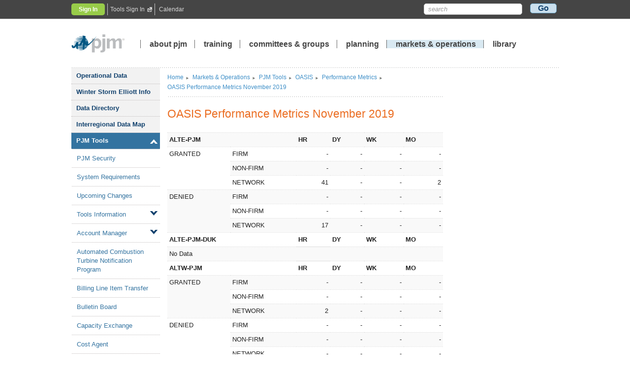

--- FILE ---
content_type: text/html; charset=utf-8
request_url: https://www.pjm.com/markets-and-operations/etools/oasis/order-890/oasis-perf-metrics-nov-2019.aspx
body_size: 222520
content:


<!DOCTYPE html>
<html class="no-js">
<head id="Head1">
    <!-- Google Tag Manager -->
    <script>(function(w,d,s,l,i){w[l]=w[l]||[];w[l].push({'gtm.start':
                new Date().getTime(),event:'gtm.js'});var f=d.getElementsByTagName(s)[0],
                j=d.createElement(s),dl=l!='dataLayer'?'&l='+l:'';j.async=true;j.src=
                'https://www.googletagmanager.com/gtm.js?id='+i+dl;f.parentNode.insertBefore(j,f);
        })(window, document, 'script', 'dataLayer', 'GTM-TN8W6MJ');
    </script>
    <!-- End Google Tag Manager -->    
    <meta http-equiv="X-UA-Compatible" content="IE=Edge,Chrome=1" /><title>
	
PJM - OASIS Performance Metrics November 2019
</title><link rel="stylesheet" href="/assets/responsive/css/normalize.min.css" /><link rel="stylesheet" href="/Content/Custom/widgetCustom.css" /><link rel="stylesheet" href="/assets/responsive/css/main.css" /><link rel="stylesheet" href="/assets/styles/PjmBrowserSupportAlert.css" /><link rel="stylesheet" href="/assets/styles/visual-buttons.css" />

    <script src="/assets/responsive/js/vendor/modernizr-2.6.2-respond-1.1.0.min.js"></script>
    <script type="text/javascript" src="/Scripts/jquery-3.5.1.min.js"></script>
    <script src="https://ajax.aspnetcdn.com/ajax/4.0/MicrosoftAjax.js" type="text/javascript"></script> 
    <script type="text/javascript" src="/assets/js/jquerytablesorter.js"></script>
    <script type="text/javascript" src="/assets/js/tabs.js"></script>
    <script type="text/javascript" src="/assets/js/devicedetect.js"></script>
    <script type="text/javascript" src="/assets/js/Highcharts/HighCharts/highcharts.js"></script>

    <meta http-equiv="X-UA-Compatible" content="IE=Edge,Chrome=1" /><meta http-equiv="Cache-Control" content="no-cache" /><meta http-equiv="Pragma" content="no-cache" /><meta http-equiv="Expires" content="0" /><meta charset="utf-8" /><meta name="viewport" content="width=device-width" /><meta name="description" /><meta name="keywords" /><meta name="DCS.dcsaut" content="Anonymous" /><meta name="sitearea" content="Markets &amp; Operations" /><meta name="concept" /></head>

<script type="text/javascript">
    jQuery.noConflict();
</script>

<body>
    <!-- Google Tag Manager (noscript) -->
    <noscript><iframe src="https://www.googletagmanager.com/ns.html?id=GTM-TN8W6MJ"
                      height="0" width="0" style="display:none;visibility:hidden"></iframe></noscript>
    <!-- End Google Tag Manager (noscript) -->
    <div id="TopMessage">
        <div id="pjmTopMessage_divWrap" class="wrap" style="display:none;">
  
  <div class="accordion">
    <a href="#" class="accordion-button">
    
  </a>
    <div class="accordion-content WebAlertContainer"  style="display:none;">
       
        
    </div>
  </div><!-- .accordion -->
</div><!--.wrap-->
    
    </div>
    <form name="frmMain" method="post" action="/markets-and-operations/etools/oasis/order-890/oasis-perf-metrics-nov-2019.aspx" id="frmMain">
<div>
<input type="hidden" name="__EVENTTARGET" id="__EVENTTARGET" value="" />
<input type="hidden" name="__EVENTARGUMENT" id="__EVENTARGUMENT" value="" />
<input type="hidden" name="__VIEWSTATE" id="__VIEWSTATE" value="hpaEoHsAfn4r9FOGwUhd+eALdWpkoZqoe8KUoHvetRoGS+9V0AwO64imPC8yUSwlTmbub+1MOkvPwp7JxRYV9lBp1EMDKpalAuOQ8W7/50uMa+xbMEm+5YqIzsU/[base64]/5BJ92nmuelZYStKPsOGS82yF6/mUeZxDP737L192WyG91blZQ8ePGtvlQYZ+rPJK9k6j6iSsrsJuWt1VI+aPLU1ZiK1v95/avlmaMXliRpsdRkji58Pmf2OriYijJq9obnC8FKs9nHoXUJPX1QwJNe25DQhN877MulKumXgtiyMxgrxVa/A0NmBKJkT3p2z1IbIg7AveX5nRqFFl1L+wKOzc81/eSOqM92+5fEJl1mx2TDTvU2TNuphZadaQJKCfeT5SvmF7UlCYOi6h0Ov36gpR/s0LVZCAT8v71lktBuAYTjoHhpcKnJqmKU9gDu9ts6z8BJQgtCQI1Xex2X6/WMA45AGfqRNZWHLgSVnXpXpBVJV6K756RnGnWKGP5TJrcYLfvGCKWj6p9cllUKobacl6hcURoWUqoWvG/K5cbvcMkWwWYjE+R+pLvvTh9nsgVZxdQURt/LOezrr2nkf9GzQX3elwnR+ADLqK2enV16SiOacS3usKEx4ZmnMTMqcqSlx0rjRAxBo//yHYXbM872uRWYQXTXyXsv5vlz4akEXDR2cOuXw+LMQJjgsDXmTc6gzy52Af1jptcZS/4E4nMKJWDm6kbCkl79ODTZulexGqmVALGmlje0meiaLO02ncunXZD/MPNQnqxj5hX8g4uzPBvH4uGC6ixfoWgZfbLbyiqf2mkrfPadxZvOjqtrLT3vBcqT8V/mIhUHQ6RTApEF6hONVrz71DUCkif6hgfhZvycvhdjvB6OCCxWGM7TsvUXC0HBvKjlhkHAhoormEJyILNhsG0MPE+AQFYdBEKZYLI0epT/xYs3OdnDmvs7fiPeoLQZeI2BsMr61afM35yst2c7f67Wko5kbChKjh0UG0TVlPIYxXNebP8pHl2Fckav+oKDIsW5bBOuq2Tzgfwscp1dkzkpoxEklUT6CrXha3tmnS/pIQ/JXJkVWlQ3el9NcfUsvzxIvalEbSZvCajyinq7DZPD8lFuRjxchRaWsrHhMb1yNj/qm4HR+SRjCT9gZVwAMurKnPPzJv7SZJpQhkPQrm69AAI3yW9PQpZIRdTga1fN0Aleg3GbobxZXugN9dpe7DKE0sMOn8LhJghV3eFjT1aydhW46zOOYynN+4uE/aYH7ad6SJuJxzPAsIuIWgAUtQUnzjLOeePLDfVGAobVy1rgp2JOjKe/oBtx2ShPQ8P77FMWIEWTQWTB6ieCi/u5CSHWKmszrOcQQQPmQaTOb2zHnfFNo7FiZim19Fv1X0SRCcVvuod/r01cHpTSIGeVsyhr1rFMy+iRyPYNXKF/5QQub3FsMrZpA6NahQYqEasnGFZbCS15sqS4q778bzoD1xy912C7pdRIBvbRU9NKNvztDFtaanXN5JW9qzv8AZytHod2hlZVtXoZAkPgWa/4GxB2Gw7TSnnuC8bN2gxdliL0RExliF64WLUtMtZ2qBQI9Lrwn2gF3M97VV91ziN2CVO8TL5IBb1OhTrdyDwJEeAZ2z994JEJc1TzAK/DjwEn0eDgUsnp5cvzCNpxCtqVHf5xTnZhry1bKB8wvlKQNK1+HDUXC7KbRSGMxMlxA17LJYQAkTntZwLNg5KRcRIodwD3jfLwy0Tp0O1eYUHcbgBF2WDYoWhgc7ro6ApaCv8JGxmGeYJPt3uhLX8n69agKlMJ52csnTlcfXW/kp3ngW/QEdS06LhsNb4d3bEyKzCuCiIia6bCIykt+VUUrd5quNd+13veizIFvFXc+rnix4pyip6qVXsJPPdMaS0aeedjSZNwRpSWxxFJrS7/PEw4t6rbCxiU8O/PHjomkO/hWS9K2+c2nWy/tmUjJb2IFvG/igX1LTaZuT6NM+UZrRREta2ztQDbyiDllpX5E3Cfz9+30QSVKMw+2VguyioV+yOGgX1Tg1WbGFFsxgS/RQaVJ0w6GVfq4zmOEsc1Aq5sWlDHlqo9rBxZDuFxgPBX88FNdGTiY0PuXPxQmvnL61wBicgWvE2pg3aNxGOBmofpwMmpYJEJWkA7dtlTDq5KnPI4gGqg+s7wSHO3rejy1ETXkMNPvQRYqokyQpi/[base64]/02qeaefY6tf4ud26al7Bbpyx3u3lRDZZqCvFN8u+FnpaBWOmXBBtTFreqQOkyOkRN6K5+PJSYanf8m2P0I7m8nPHqObj0ekOoZLsWvJ66v9fvsAmN5yajO7BidrNRdmvBeomAWfHXXc9yI5CHsIYdpkwYGjlo5MFIstLLEanTyThDNM/Nseuk9TsSm3h45e3hjNrqBUVcvJQGqDhLTd6fyOwZWYX5dk7MoIJlKg7NuILqnZ3V9CZ6CWyQfeLsdQmEBpDg1Tc1tz/oujc0pUubEhPJlW8/[base64]/lhV6iIaL6OjrkzhcVphC6v87qOwLaLnhBT3Fv91W2qZ76+L18SWuRkf18MUBgA9rUPbnA1Rj41Szx9mO3DlYpDfOQ7kBvb9/zHNbV7LEFh9Ub18jjH+fBaK2eXTT/sPUlRV9PBC0bUm2W0B8GKJsnds0jExQfqFYkqwqAeYewF1CqLssrWth/wwLcKZ+Fju9D5NwoUDyo4NSM54mI2sDGgTsLzSoW0pr/dCFeDJi98NBRw4fAY40oWtKHOycPs7Bav1RxtPKGjpI+W01gRQx0T1yrXqgjGfvyLCwAaIJIKfKLhyXWGMYia43WhfGHgXDRHyYdDivI9w6UGozAha49Z/[base64]/RZOvhQlOAp6DMwelQOk8xJ1DvoYw8vhNnS9h3VkPH4tjKwuz3ooJONJ9tJxjQeMmEFOaGKrcQXI4pQYQ0mKubfi92X3r3KcT1jnb9Ab+bG/YG5xY11IAU+Isr6wOb+HENahwsCNGiuCJWSgywHoIjAUkksB7vcGrRr/6p4QGZuIHL1+4/7UNIUn41RPJJEaPyHrGmeEjdAwGdTWV9kiRpvfhalW5aKMsJPoYpvJbjthWD0l3HW7oH8SBUwp5FllejeZ5G2eRLH/pQeFtYV8/i1oa3PJeuYh+9eSmYo6bLG4CNEPW9SN0ZvTApMKljQxjDWIedTtkFxnJmEq3KddYC760kcIDNq++zqr6anVjgZuiyuA9JwpzaS9/O8mD02zb9bnI2duB8+X0A32wcDOUM0sOcE8hHHgSdhMLNXFQ1T21t9e514do5bqwK9DGSr4AoNWXBBGv4F3bpyFerdssIWu7LDb2FznDilD99fEyFImHk0fXNENJ17EqtkvzZqk880l7EqaAbnU0VX2FRGBQcZigH+U1ex75Zylbge3IhQpOls/IxBhirk3Tc8hdWIfTWptATw49NvwEkwlbtyEKXOUrThGu7JVnBxJXZ9AMBy0rPTmi79zImA1trwGuj846mK1sxWlwvyTjVWBNy2vhEVdUokqsCzhDTWg3qDOfLTmp/tzkmliWWRG1ijfBlsCf3p23KZxNpJaPquEpBGaNpi9Jcj/uL9ZKv92HNbyWJn0hOZA+zIvRiVz1pDq0i2d+oHuKvT/8e6fM1nf2xcUq9pu19qN2IcemH9tYJskMGFoHD+903/ULmQXoQA6CfveYTQROn4zNOa8b6xrDE+yAmUy4Ad0EBoUdjAMmdNIpNk9SlbMopqe7dwn9s5YaeRVz6hcokxoRnN5fIzBgbtrjZoxdrKQuG3EiDYSPrnOxCoP5PE0X98GTCponQE6LQiuGKUZnvijNhtGqeMOIFGk+FRB6PKO1LGh2oOGfPMLFByN0Ewqu/wBkQf60H2umaLoqv85rCmdkSX2SgeP3VGa0wBqh8FuSWOi44xSsE/tKlfKxpPXscnH7pxcw0N35T8ypsvvHsEZL+B6gT+mpBydrglqNNLFbsaT6h8FssyTyZMnChr7h+Q8UrE1rjmM3i1uZ0Ejh2IssVNNguH2SBvrLhxWGtTI9LyBDmpCjbYDL6pRdwBv5+t/MpwoEhXe2xOzscy04p3gENrR4vcGd4AnerXI1bPmfFwb5q4/7/I89Fg6+uDgFVy8BVIP5ihc/X4dqB1ZueTbyDcEuPgbZrx+ce4klLC9HRsW85VqVrnh4luUsbwZG43UEW5L+geSg+58qiN8pWEWFZOQ1uH9PpAgZpcGCqW7Tr/oXZd1l46xv8Nc//[base64]/Dz9ojb24AOuaPa8RHYsURJdu1GVH6MTf5jm9bH7ptuEM6AXfIpORBtjN8h8xYASFQpTXaRlufYsNMBaa3A1glpCsWR5/x9TIDFutKmQiXG/W3fQ8KvdQdbGryQwkSBdkgJVDbd7vqhliEFuYdY68aLQxanePVQ+w68Usijt08BBhu2ME/rN2RZmg73CVCHWtUZFBuukguD4guDvBSZYNDD3TNTOIw30Gl2BF/Bdup4b2mz2ksKjKib7YbtVrShDbXDfqCPs1ghNAyuDx7Ec9S4CwKduCrGymRcSl3fWv6ivooKwu88ePubaTWLQsGL3nK9Yaw2tTfBwUgkZhKcej62L8ocSwcCluiJ5qyYVh8FNXsFJLivgOD26stvageqXk/wfA3ts6luGRr3xBr/zvvZdh0cv7NfG/JP5jN0FYEt2Ot78OW/6Q3ytnO0+vALaf7eIV5vYbgF9xCZHquIewsCxOJyXWNZwFEsiPVBSJQLNrsPEtNUN2R8CFblUMYp5Sc+XMY2gJfOz2keNdThkP7mSAovL7KwtZwS3x4Bw96UuTk/doQWrN6Wfmhor/r0amM/g+lBjh3rJG7RdhxAVQod3zI9ylawo2gwEAwz2tOZWcecT3uJaX+NzqecxfmAJAoHuWW2KUsjH9F0bmqxBVGFpcXgNQtNpY97KQPB6K+lAF8W6tXpDg346edh6ff8ee7/v+wRbdLnJukI0NN9RYuT7ebesE1V0XyRXS12B0CYbV04hD0O3PjoaEpXZCPXXWRr12s5ZOuRc8wuUHcJGLSmkKMD894tC9cae0/92jwSioKWfG5WxqkU0C6jG4n5KazXQ0auPLDMYqiKBv/wKwiEcSfA7zc+bzbvnRrgkeoQ+uRgCkTMj1f79thm4ZcWCG7MjAmkTxdLQ+ioAfrdyqO82LNSF1at+1F5HCVmNcFa3y5qreTH2lLl0Qcb5OKMIcE9yFj8vNif+pFNAy8UTwzeh7t2IQOQbfNS0fZI6c9Hn3BFbGpSjxys0uBnU6/xvi8dfG5kv9TNGxSjgQ/5D1OMhMwCwie1+xp+8TW7MGXcOEtk9+UFNHrF36IzYKC+2fOdrVlVLmFALw/bsByKYYBHH2UM/Q7bki2Jux4BGRCzAPQtkhsgbFL2qh944s4elyJoNx5IRX7yTv+0lBElHspe8itPmZuj7z00/[base64]/YX96P2tT+I9pmGVu8Pa9JdoPhMULLVbYG3wUOUXt3yP29Nu83UOv6AjTDXUe1lW8hlw/+b593HlNvb5KhGNNNO3zt8jwSaBEfbCjl99BaXV9n5xjNkU368P/WAs0/YZVSEMXA7Zhd6zsVkYkgIFEXVv4C40b0XZBjMrMwpv13+Dpml3+T6NnMPT13fF28rrFJXmpIMowy0ht7SzAjC1gVeyQQshzoJ4V26u5L7asy3BoNzREIvRk2ntsTlPB2FESF9Y5c+to0Q/N+up1dVoWGVioPl7i2pzSHPpSxRaK2v6b539L2Ll9AMYj8U5gAABLLuLA/sm/+co/LqIdoPPRF4crUaIwyxOLcstb6NPu82n0tVDN2tquPjCm2Tx0vcW3atYdn9aXVEvoymCNp5fgxzyCM0eH0nydpOkatxMfvGTEx9ONSJOLwK/Rm9Lwrmh0BUh9biW9KC+l017a2UB7Jwoat02umfxf40Q2IbsTrp4LeTBpzY4czGZu8qBM7kwa5soa0z501T3FVXgb/r7aIBNrQk3YhxWkgRlmyUaHuSHdVX0LpmYy0llf9qgUDy7ve1T73HUu9eXVtLKEa4WAQFpavn9mpT+zr0BEruDRfN1/+gXuJG89eLFe0Q2djTSNZ6kC59HSJ6hGn566WwElaXqnmnfEvmsnmAfhy+ZCtvFcJ4/Yh7ehOmvuAnvWOFt3YZM82LWEpzyRYjAWG4kmi3uRNCCDEmk0nl2NeHybsJ/2zlHE8NJf7yuFH2ijrl0wdJ66Gku8MHHk1YJVC9JCQk5dBnqlCmutLX/Q0k4mb4clRxXrtiAABbFIRfSmh1JwtX0yPp9OkOZUVQboXovIULBa05AeGt8ssEiKsJcHVXpei4rvE2Nnx8tixudPbHnc83hEGP7Wy4hcY6WaYq2x+RDMX/nRDEwfYa90ybC1J1BK0os/Ul0DVcLfWUuu8ZS/mCOtGUQc/NLU3Z52hIP2vlfBSjj7upzPyP6AK2wx9VFlV7azUEmyYC1XaZ5PjxNazuRAdudMBWJJwGhDXBvc6gM5xslsABB/kwDeewrUjALnQZ9YLm58X8f+G/Zblw90hMyLRslzdDJ7W8mq3oj09EVOHDmY4mkx8GsjUDeh0I2Ytac3ToZFoWF7DMS+XEI2+r2hJmO4AG7seJGOws7bFShQeo/Xkb6WcxZEmmoqBBbFFNEHLKhykbwJ0qRs5KBEGzstQRKktfhknGf25f548WhSPI9RI1b2RmK1G+73e/qRJZJDH3QYBjwVgNi1CCSZNrcC0WKld+731ZF8/2026EYoHdCtg/hiH0zlxJOteYvGbSjFQQMp3u5eN/wOD1pSR+QwFtCCFnJeOYVIYKl7cInOfdsMt32K+GcmwUq7Pkot9BEllYbAF55d8cPDWFhs+QYWW9kAQ/W2zNyLdzZ8hHo8peOtVroSBOvKB/TzxLTSoYCdLZsEdyLR1HMvqgGHWcA0mvtsc5kXTF92uC2WH1wX3RkBlnJkl6mRNA89aEr6Slj1yar5XYiillKKvnyKT+1Bggwau94S0mT6+GffTHg3BXGVQ5RskEmD22QBQ0+vxYQUR5ldarsEzEFtxJoBi6H0cFo3J5+6/cypNQ/yoioVBjHp9ZP4xLa9Kabih9ibZO9VIYF4GyHGoKoTMDZFCuMa3bxVgbPfWuPJG8tFEvELQiJifKeqyKktyRNrWBvkhfCQNu0v53G+FDdoOybgpWoAL6bjMCXE6nBecK4HnAxvX/l8EUhNLUUhryHfbfhMRqwGgwqclH7fMsGquqyZk42P5Iuhh0J3JAuXEF+GZKqJ/[base64]/UldLbKN2EXvmCMCOhqWesfdCWHLW0Iuc1VPDodFDIetP2bfML1jL8dRINl9xYIRScKKKLXjGSYB/x+C+8c888TTYyGIaiBILA32+eD9UmYqLFDoTQt91irHfgVeuYOuHapoOio9SVqv2xYBCPbRKFYnTsymNpG347HOLvfo3eg6Ao3FfafGAjIT6Oi8cqIxKzrrY1azn4D7jTx5RM1KHv8+4Socc+Qk9uYtKoJ4eHNpoqlLldFcYfz9LVABBMgYew6dHm3W8TtlI/3Q2ceDEmKtVhCq7AT4iNcWh3ybpT+SV7y7dtUAC9XX6R8Hc/rINRXisjq4Dam1+3vduI2g1v5i6i9GXWEq3DPgVsqAUfKcOXABBwLhN1buQP3MLws3iBxyEcxxYovz9VzYjL2UGmQ9BxHr2fiPfJ1VW5/Kd5eB+ynaxGWhkwgjV+OSZ0FtuC7hafXGNEDIIFnedcJybMhnA1dJzBh9UCNyyvabYwRlVcmwqgYOEeXKJjeeMZcyuGD7emS6JBvMaPSrU4qcBUCqtuVz5qi9DIVOOqcZLH5UKlhS8scpYzXOj/vsXor2RDQzsjoT+WXHrhcE4zGdH8kLpP+uXnero0bnukrfdEFqD3aFU5xUkEwxR/qosB7Rt/uh96h6vbVtM+6dZfaANiGhfuHqAn9SHZsb8T/U/70ihNc0zPfrL4BuoG7yb7DFjuV8hfBdJgLUmKCaaoU3km91X7A1p0n4DVOOcOG5gnXUsOnxDptImGRWQiTET3riEhme8Cmd6cwnFPVCwmaiRqmpelWYe0bNch2h0dQ0K6BP6/gBbTlKCMultvSNPufKGBksjDQELzKCqFCD7viWq006pE2ARrc39AvEyBjqdBzMOF6Y+WxhzQpFqHHhOSLL0Dt6CwuUK06y9z/lp5laha2JrCKJOT0eSAPtyUq4YjjkRGxrRtOLIn2nsWb9VceNknvLzDtB8NDb1+P4zVxyqEsmnYqU+P6c6JPkBw7jorvFynSZTmZzyD4E5278qTODyLPe5GzxnU7PDmQh3njbnvxpyIpM7oDNZS3W1+4PbpZjORJGkM1bk6u8+11JzOYKWizeap/Vsugc8yTFkORiufsWU3HQsBDO0/qSAC8EZymFjCLWpT3gfHPwGI/H0mGnPIzF0PBRhrgLAvzV415jLKhl9qQmuwEC8J6A+alN1mnih5akU+v2IiN394MJmPzYTlJsMgBs15ZH+LlHrD2RTBSuNGGIs54dVswXR8FSed7xMW0CoRFv7FVfL6kzVQx0CmilJeUuUhlrWx1jq6mERyXry1sqO5N0GQQN0Od9Cqk9VZtZ5gJR7Kh/H+5yK0Fjr9IM0ZE9uOsdBj6ZKy6VIFBJojIEufjh7iavyqOZYPRo3oCfJrVeGrQvbwLMIZ8H2AdfUygkfSuDR1cSBtkHWEO5P5zb40VZ8V2dPRFCY/FxwvQTnZK8LEofCknTU7hcCYlgNMmLPViVlIF4sVcJp0pvTwCNpB3eWG/vCcWKs6gmJuYILU60+ZgDrVVsimKLNdrYzLn+ejIH+Jz26S3ElST2ROuNj3LWOhfI99aa5ujtSbQcRBTkhb36DV7CMZ015AjOZJJTeBrlCsOn6bIVU8rPJG/MvUEhSPEtsgs0Z2iPsc+65P/8WclX1WUQmyNIYe6SLLvdwe4aFtUKDAE+pXsuTIPvdr07qLwvG7wxPM85RYHVpyyK5mJ7ClMzgV/5LDSHD2oy7eh3XN55mxLP4UB8s+UJjrdkXhHkz5sPC/EknZbYaXKJdI+A5un1DDTmGWxpTbUefKKoOZAZ5NdcL94dhShtU9tZ3tpTbuftNg2u6pAEbEaOJa4D3SBd8NFRy4aFwa5is1F5PvgYr+mleIHoZ7tdAoouI2g+lIgxdUiZw0QWO+bHJhH2z7Fs3yj3efGSNyG6kPEW+1rHWVT4b5q9ThfrgtYHU/qYHfktzg0/9R+HNZGgYwqOR370kYdL31zFWkqC9RMRvJGgHZgq5FLn/Fp/RpnvsBq+zzR2fQqsHw6RB5JSKbJobnYPliR59qY3W5hhiuoUI+a1T0LtkAbeO+DHC00b+XxAXdB9ksar//KhiCgH8dUW6QOKtcyMD0AA0ccYhFPzg3DRZGB9UQtu9mWCXFuukuccct/u//XETJEGRsTFz2/oEwUFFLW8kQpz1lBuZpjTWBjL9C/D5bVo+Q1gGh64AF7yBI8TJ5DP/khXJ53D2swsirc53drteWBZrXR7q9n8/f/YXf67tkDynUew11G6CuDevZqPxAib7gj8mP36uCzYNDW41BDv0qjyZDtHMuXuZ2ZyYgdDVukg5EAbsMC5j7dod0UrbIXPrMmEDZho2kz8BrxESIS8TcrV1lJqq4zrbbkcNxxDViqATP4UsJkg4J6S2NAO2AzEO7C12OmEqn49FYfO/U6H7W+wZdAH0sKxN1X5YmDmmDo5bxCgI4Vkr/Pss+oT7P2wql438udUAtSCUShG1dnf2csqr1nGaofOSIPeinb5vvg5IK4RD59XMaIeh8fazKJsdbHob/[base64]/261E71eJBdO+NGUrzLOO2ZSluB0QeM5ZqgI2Muv9/mSQW9sAD6vRkzP2k27o38bAjvEwi8OTp9dQddatSQfOyn+qYzctIU9CrMVholEW6ROPVVrUN/[base64]/z359uQFOld9jV8U8W3QHKclkmpqYb6zTrI98xOsy+0cXjsGZWJ7CBJ5PZADKDEEzq7cp6eRzkbX+LtHvmIbvpUJPaALh/Apqt76tvaCRYHvELCt8AcQ2lgt3HcoB6OOzS1j/zbO8EPXX1ZDems5448kRT+AUTygpAyxwWBZZNkqWtaWVFabDXeNKdDBKcbljvs5zKDHK7QUw7aF25sR29mqkwj0M+afEEU4vok7ZSIHKweZ16nUxWgN1yMk8qvqjx8G/ZH14CFqpkqwUXxu8ucS5cloghI0WdnslxKTwxnkl8cbF4Es8Buob2KmH2fyf8Pq+bSppcuo5x3NALg6lv3cKEMs7W7ukhjBt1noMip8jVReq0g+lfAD//O6CVFdW5DW6I5UVGeHajitGbyA64mtDLVp+EA8PJiboCyN8skfM0uxnO9ihxxOVFwjlJwRAzkXDt0YrYVyIX/lTn1Tt+FTj73NaUzmcm+6JorFF/WMrxseHLtpg+jB8ODr32D1915PkLpI6NkcMY7X3ljoeo0Qz1O7AfI3wbxplPks1KqmVEOWi++ep6gntPzQMgGhNoIEugbtiJhfGMkCFOPdOzCxpAQoGp0XMKSQITb0B5Drj94hAUi5tW3cOgoSsODtAHGQPIfntlZWDM9O60RO9Wyym9Ey/hLx+YLBHstb1ixB6huSEnLK6yT8cr0gNGEhxsC86UfHv0Brpwzh7u/j8JbNkom+oP1rjqPsKsGih4cg554QpIrnx5gFuTHLXKvVzBXkIacZ5ljBXrGkpglx3s0T8QWe/3YjQRDS8Ym2XzdEK4Xh/aUIZqho5deQ6XJcncZDOhtKEWfFaUm5LmrM8WgiXEO/UwRfV6nYRc3Oxj1NHnqQIgtP2g513d/YDj4nOfcBw41BcBhwNGgDCPWPYyZh9G6OOwLTs4h+e6f/gh9HS9pBwrPYynS3YGFpX/A4OYs5ipvReM4eXxCHIgHOFxYJTeml42NbR/[base64]/pY5dAaC++ugcaooa8pDAmGUhGWI9iNvGwhfYEPaWWaMuiYtT7vM15vB5ps4ezArsp4j4cHmvG6v94L08d8RWncgFf0GzCEzaUU0giFjWvWJkkmoFvGcHKuMRqEsMIbcPUMrSaTvwdveaWhDAozDvPVl914uGRa/g4o6ruuXce1A/STOe8BTX64Uv2zKYmb4XeTTUNKi+fOqJodIIIaZFD4zFhleezShU58DVfZyFUcoDrFR5JfJEWprNHk+XnPJ1CL/cVsROySBKMoJ0JC89Wc0+GuogYQc/FJikhhtJK+n81+8GUGcufnJwz/W+IzwNmhPS62VIOxY5LpQtgr5QfgYA4zNdwowqKGQhlAKxTief1hcIAMA8pQg/2zyR+S1BFM89hd7YLOArPrEPQX5e20zFYaajDla2AlrrFBd0CF6ekv3qUh518Xp3jA2d+4UraO3+/nKBFa6j9C0ImiJRic9by8XfHFuypNMbhOgI/sn/e2hK2jgx9CCZ4zgpJRk+Id0Ki42QjtzCcfgi/Ux+Fnjtb6UwNht1F8/DCQ3Oxwf94QqcX9TiKorLJtb2SX/[base64]/J7ovx7Taw0v+6X1hP62zaPBB+DoLGqIQjlU90wmewaPop/c6/[base64]/ImPMoglyrBYtLbElMJIJ+XJ1O1t4ivSVrQjto9bwWSVX7+9HU9kEnDF8g9StESEFX45AuEU9nGrELYbkpIOMuc4Ih9S4TE04hcXmMNYC+KI6K0d7pjSTKn2N4TJ41C6dK5hdZ5dL14NCtUmK/RCx66C+p7Qy0fvrFseI2oNgTRRc2f2VMjq7Lqe+qVnLGxmwl9uSq3Nn/v9mFvkKQuzCiIhDAIY/EOyd3HUb2DtbOHjQzBC8OXGXHOzUzYcWHD12rklyBLaw8SI+E4S3qIaamuFcyqIvYjhSID2PkLcJXegvoftb6lTbbEHkh66VmNaWieO+Jdz1OIo2rmuacibfpMq/k9KtNGXUl9Wdc+pwMHuIG0uprrZZjrmGI3/vfc+wYTEXModwWvkGteLzYrkPLay/Hs3Xe0Ed34/CFe4fpvTeYQBZ532dMh21ix/cw3z55/Gtdut9XUMupRlBNGs+xGTg/Mca60unuoy44k7PjOWLxWECAVHyWbsD9axsTe/JNZy8EkkxQnfSUJkCft8zMPMm/9mR6r2LhqNIPYejwP3/pNJC8+XXEvCZ4l/+yYvKlTrAF2Um+45CHoRzO11Dy+t/37VO6ZR1WHymPGyKY8BqNPVuUo6gsCncoQgTCmYpUomSbSk387C9vUIRq4hVxudymAOP8zIN7LTySWPjRRF4OJXDMqWvaKyK+a3xMHeOlWMDDTrbLVINByJ8aP2b/dpe2NF1Km6GIE+wrHIdr3yWLoxqBHUJS7bkPntTBORFZKL3kY+Kiqx5nnQ8MgJGDi4V3WOQiz06lOzGZSSw0AXlkoHN1poagnypgJj97rVl7wotmTkQq/lvjX8gWqy1MsV3tHDvLR8lPSJfRyy27Ci+lMx95xvRxeqFYnU13fQwrzCLtWgMkDpKsUtjUHEIKnrnCqqWj0+xzKzfD855UUmjf+4fITv9tGYHyOirDIq4jadKkkX4okR9ttdGm9+CuPxSmC/f8tKOEBlQklgufeoR7jTfWqdvrMrpXs0d+aHKmaS382BzK/YF+UrtEPV3kv2258Du3KmF+gm3sSFVvEg4Lt38Rjf3clNdKqc+7A3UNzmg1hVWcTvfV9egXeYb1wwQOPEX4TB7TEd2xvde/EhEZWtd0Wc6YlQQL6jvUbWssa5UyWDVoJVZq4VDUk/o7tQWhakoxZ8t7Zgr0W53dMKOESDKNfFYgCEoD0caoNKduC3vEPRe/r0rEzVvAZQC4n4AuwaoBIIzVn7I8tnFGKY+qV6MRMMfxgHTdy8BQLnr+WR5xjc5TRtzoCOXykmKsg8ZYGmX18w9L/+ivrf0QBWCqWTIVM6A2KpTdWgZQBE9DL44t254AQaicpJ42K6MHcPskXR6EPuaOAMg0sU1eUbvtWzCTUV9lEv8ALbfJWaL2GQwcWZTgAszpHb6ebMdZd7bSOu61rnPrDETTIs6CkPReaML1KIb4jlJshn9sdiC/l2FITebDu4YKALiBxUq21ErYnNUz4/6WDhx2Y4vL1131djlffCHz4ouH6DGpXLxu3LoGnFYt4RlqEF1LiQp7p6MOV3nszgyggkvqhvPzry4u550kQjEflEMXJMC3tmBqVauxhcHJ9BPhIG2XkyB+gashM7qwukExb0HpbG7J1fqzb+TZNs3UXHurAIj3m0lr3p/l1IsOLyuzPh8fOXyU6HXId+q0wqRluekNfTVlj+RizSpGjK/HigtyrNW80kM2JHpFAJ6qFI0OL6p2sUi670OMqoXMz+fD+/c4EpFlg/m0HtmFDJ2Zs1Tblk9Ihh8EEs6MU/tMh+/FbqfZkOdc81hdQXv3LMbxhgcrg5ugyjofRhdmBw4t7c8RQfvE2MapRYHGoaUWFzJteI5UsnypfOFFLzs2/[base64]/gf5t+79wyruT8aZy6m29p1l/[base64]/crHB3HgfJFfxRz/ZVtV2HQICB8TtMcM+nlV/xJZwDybMYARJpwUT+w9+rFT3dk7KYIhBz2h5OfSzk16H8UlfvoC4u0AQb1NhV9SaFW7s3h9wxzfyiGlrFPzNECY6heIr9UOhblgHcvdBtfWIu5zEJ53bxf7nOhLUQ4kMsunHqEc1+esBhsea+oYf/oUz1a/b+8thNqBCN7o6Q7ji9vvSf5ls8hKtXkxn5Hgi4Gm++MesMoFatuTquvveFWCCgvEp6I8uHR26ZHqayMwBdBuQE6UV77FMzFvZSOUVz2VYdUaIURfbhnW2OSPsM1Sc45cPZQTQ+aUlE68N6MS9QAF2WMl/8wAIdlrlZPmEDJYfQFMqPquJQBgC8iA2js9mmXrgKNQVJ9Ng/sKXInPgrVYzW0keH2jdcDB9xWLy6Ic7Mgwz4rg+HIgrBfbrIV+cIGxd3y0Lr1NRqc6cXXkCdrzyA4b12bPi2YMB3bq3Bq+i058lRRr40tWhG/i4bpvJ/9CSbFF6m1jIHE/435SCEDwo3uKjHa7TMtZJ3Vn1s8HWB56kAkNFth3JWIMyzdxW5lXUUXeNjBAR3UtrekmkXDONUkxWor0wP9vUdQt9DBAM5kSgQVb3IDMV1yLC7c0k5hhFu/pj2fFz8s+gu+GnHa1Oyh6DgFBDKR1y55dfjlI0SW6LYCSbn72Fj40VzlcdJi9ae3l3XfnorI/arAHjSaAKvmKCBhr/6CXgmRp3RI74/JLSpcF9pk8/xlEP//6cDW31lqFUu/MMEjWGORz02un3QckMAC2Jt+/k+7MrSyZ4/nd3Y5ReUp2/knWQqpaSllfGlgJdZGl3QG40144sk9y+0aYsM57V2XORup7q3S3n7Kk0HVphbKvR1rfBNGkk2hlKkwNfRqiCnLDCcmmJTgj23oawiSy7h1uQEad5R4DAcMDGludL8QXnap7BqudiwOFqbir2FUqFVz/msJB8I3k5S2HR0WP+9isp+kiojHOvSv0uXAgcFFrWIxGCZukFkO4h7UESWpgiNDFJ0sds0MO11bnDpY/VhGKkKbvvp8xtGf5kj+fByTU8LqNSxkp+iQFBdit9P6JRiq4GaYii7eMohuTz577E1pCsuvBdIoFVBDOmmyI/43Qjw35UL2n64S2nRhI41hULNOIWQ/XqNVlYBLfhI6rrkZq2hcg7QvzILkCdOUWldBs2tIG/oCobMDuJYhN37hxoJFe+0Oe4MYCQTA4xywgq8sJnEuhKog2y/DyIQa/jjtsMVO+OnWz9xheysp7jPIqwn7I7r4EFyFl/LGubCUZmVKZhXnpfa2wMIoaRNaE6PqRLU3uhMuLqevWYRbLNpTLnWzjZI6HlFDmdHvVed4PRVAwiV6P62ribE2aNuRK4Izgalz1eqQA3uHJJbieiYPF68mZ15Cys7ykeyfKZpouP17faHrf/LYAhtmunIRVYUMyW4IixJ55UUsKXog76v204Z5mmJlmfZ17+plkhsE6uHoHiCqJpA7He+zdDp+WlL6H1ShlL0EwCqi94UOg/tmer8WgdQ2sskOouYBtZXYu3bwvQkrzJPqB0KXN8/RIa+K3RK2WNbeGo3Exyq2MND0O7LTUw8zRssKVJkBXvkO2FzLeZf0SBFFuhlZ0QGMpYsjhllQ3IRXvVfYjCRnW0Hu+LgHmPtk4HV9923V+jQeoD2ZWFEbIlhVmJEL5iyLQsB74OaU2zwnzqOfzRq3x7W186BiTPNQM1VkwOYcrFfpM4AH/tvSY6YraWFPpGL+FRKH4XvtSr/4lE8mkfGEA9Bd4iKcCjy4CdpuZCJZCYXIWZvrrG+FPjqDFb+gzKrqpmwm3d1OyZl1VP6oZKGBn63YHdt05GJmZ+J3St55r5eKcWs8/QpfR3TMo0QfIdw02k9jGGaqyKXPSqYgWQ/rZ8+KyFNEN7SQ0p+gVPiB8DevpPHX4DCUTTlaWfujOtphXc/i+wdFA+kBk0Ewwd4ntjxDOpfjVizxtMpUF+PjGcbrvrQZVwnIluBhu0/ZP87JoAQ7g45UPemJRSfMg3M2xcZqdCl3sf9HxQatUSK3nUSzgFGtn1jN947zhwVXU9RbhA0YJSY+xhU1i6d55zuadygROhvxxdbiBmMn83d8QkfjSkr6/ekWlB0q6/HmrDEu25fIZzdkQCVytlbafngt22YeucTfO7SEOFbE4SUo4ysGUr+oEilHg+ne/4qiyKeUhvWLoNHX7z7+1hiSbRrKlWQZ/UVSXw3Faps977OEsN0Xdp9DtbnW0bUiet0rjGuTFpXASrwTL/f775iua4TP4eV4ATH7Khx7RD+8ifhjBW4J1ADmOy0xe14TButqkbN51myOJCHeLTYV/PoQgtXLuuoCCo+dEX3kwKTeY2ChWj6fq57eLe2h8kylbUF1U8N5TcBCjAQjlhDKkQHvLsQcQuv+L793Rydpq6WYyxMksZROmCj5AFoES1rV+OL8CEor2hOJLCDMA+phSslYJSiNgmVzgbBOGCWFfN1BZ0v6fVPC6dUGeNR/Dw4XfC8TAxdE1jyROBr/PmPsk8wNS/5SJwQOG8xx4b85W5k/yH09f0x0C6Tfa+wv1dKNlMdjxsY0vdFsjFiqxBx8JI+5yCCF3Dt4x/Msb4gKOD8tn5lmwajtcBNrUeGylAzswbAE8bUWxtqjWUtJDKGyIVjBRc6a3PxvRFW4STcHK810DSmzb4eFjDVCoBcLN5a9owtjvIxsdC3yVDUnWeFntM/hSf7QL2c/Ovbwab2GIZjX3rYPN6pW8BZ7pjSpEwhnm7IxmJLyjMlAuMeVnrLo2btGdVKJAFLK1htKuRt6IBeH9I+NDU+KjfjcszXBot+01jwQ87tzLagTq5/Wr03l/ePv7p3BB3aOOTeeQPYEvs7DYkBPEclWf9Kby1m2VlNbcVGqN2t0ky53exyhqsM7XwYd5itbSnm+DCXCxtPXZ/3+wB5P0imNBLMadFU/SMkYhqNXoZGdvxwZ05GO7Nu4wvuWgrNtXPff579oW48lQCELNa3mSFrsnr/3VZ88fKnlGIH9yQijg2PycisVqih3eaEqLD9pX4fE+0Gq201jRKTMciC3ul2YLHZqC+O2mILPeH7iNKeO0l9tniEozkSiwC5vtH2efAOl5ivoeEBdJNS1qZMz7ecwFNPQPz069JV0y/vg9Lg4yZqpFINSftMVuIs9yeY1L0ohiYWGPFPAc4KnL9O80z8n1Z7oxmitRKjsAVhw36A7kTu7lGRCDdLLX0Yok+SlH8suZL7gApOoRQfRpmXnp0BbVKK6uvdTLuKZuFu/TFzjDShH01KV1QbFAvK64qWQBgmB5u0WEGFIBPAtLdHzY27KUD0VzNcPRTpsb+N4iTfBR5DnLmbaqhNRqxLbwp9xImuHCm+GT08rjlmmqdi2odv/128eq18oPbYQFX6qQHusuJU76q9STdT+QOPwIi/XE46MBsxt6fxJjv5RLM98MZ5zWbnVcGyK54vLGBHNYShYFQPnJ6UQluxevTkVa7reZu/8G+w2f3PZa8thGyUM0Q2U0CuvBdksLVCmTULrATUIveaCS8tkWs59jhGl0WT+iz7i10pg9lhea/QqmxV2muihssMMABkQhZJnQffo+87+vyWa62UKjdujR9t7jSPrS4F4mDkQpllHBK9Kq6rdA77gkWCUdXACQ6fwkiaOUxWf24EX73EJ45ntilUvxgjHaLbb/rbdZJc3h2A24IBeTpk6cqWCtDqtcwGo8Ws2lNTT3nQ9gFMhqmpt3TpndEb6dRzmON07J+pqeenEGJCQpGq+UFOYoTO/Cyz1hHH7/cFo2WLsFZ/v9eGPu+HAQXXgwPEoaV/iiyIWHwEfhwAK2RZ5vZ0hGjWx7YDZ9stR2hiYShdIULiXZehWK7YErhb5yWUd88IDHjMFilteK1fmPqBmLn4kiD2PqkADni/xfkGO2rJhy85DsHJRBUmw1niyWhXYwaRn0z166iAmf6dRFolKweRbjFa+V3FWmhKeOKKia9bTVOI70N9WSociKOvxTVnYxvzXIE8Gemf41XIkGwiwxzgFc8qUeEvk9b8qitJF3c/5gT1GsyNRMur1MjA0q0ouiR7e1nm6yIYnpwlz6i0q2OJHnP8U8RG6YK0uL5yPmS/T7G9dphKM661/kGl07e9+sAXjTP7zhm7AvC6dNvaKbZsZ85m/TmnXVlF7aIHmhL3A0PtT0tU3yfFq8PustUP43l752fV2Q+PbqbQ9kEdDfwAgb4SxLvTIWxNnSnfwGzwf4fDCpO+MLZtZeZ66ZvQqgPn3QRyG5h6B8RV+15xrQ8SADNGAJLwgOaJMJ/xRUdJtM71EBV1svF7ABzZhPXBXSAXQj/X7Ss/aOCxaRbu5BL8Ceyc0+792NOONXi8k/fEW82lR0kvXRvBZZ9muA1Bn2cyq5qhlTtQCPetKZmgjvy46ZrOpwShZquTEqoG11PchDEeRIdjz/YIUuIhKQNE6v/Py6vylZUt3ngL4KliNKPADZSLwSYCVQ0eou3SzqOmaXgEHZgsQ1AmVlz6GR4KSFFWUJDZOjsUe7CMcJUvMLhfpbUOwpyTGj7aT5/kFQYJbk2qEqSPCuSOdR1VeyXW0pyszg3ekYISNl/xwOeFNBKqITUXD9mIb1dEdCSyBeHE3eM3pyUEbWoEIydZW3huxHleOK2SwIvQAmkkPtDtrdXB49d5c9uk1wQvCFBN9HJZGId3mXycW/e+11yeCWg+UnK9TZGnTHnccYulh/jXfQOrsQSszRys21djeJ+31vVzwD5SSt4yjP/FZcx9DIFD/Sqb+DVbWbIvJC9i5mXjRn+MnrptUnAk1gMadoiUW4/RIyh4CKc/TxygMUfEitcyJGd1l3bZ6IhzlleHykifcegHmeJkfTAI5mdzDGhDP5D2/7MTzl2Px8yCOtjES/rfQ1S9u9yJvBL9Tx6JAZR/AXNadb2GZG56rHZxRTTdv++cSEDNwBuG1cVDnkC8PVJN+7GFz3tTxOtAnOTntHfcKmGP7y829kgvbYU44JB7/otm6M9IKEQD1nzgCr7iM++nSxZvJAYiT7cMiZ00ek+VHX2OZThAmcS2qRtqstF3+RPSKTGdhO3HdSdk1wjr3n9k0V/6pP2R2tM/OSDKUa+LtHuNNl7vn8aS8yYHVdCMjAneBqT7eFlx5eJfzz3NWLbw9QiKcOatUud7zFJ3heahqNG023+HqusqpX6p4UPdNbcm2I1J5BeOTyDZuk7fsYX7NFS9TTRsDrMuvLnIWncWWMLVV4uQN/lXBOhJnCxCLZXUOcQ9nE/GU89VNlnj2Vl91uSxkHWLUgVZgba0XDr3ragOB5Mr2FUXGK0ZL7bZHmdOcf8Q+lk4+KFzUqiq58yhJFpVF7tGzicWhDa+wf+3cyDuoKfGxrYunrH6hBDIpxynVuVXtgVuYoyQDGIZP9UL2JabFT4Uoa5FJE8lRoAHiofu3KR87GvNMl1hwkOdZN2LWfSbiHj+fjC5L/T/7nbJxdJMTsqI+l9Bd+yxEOHqQisOhbE3X6bMb9T59hjvIIXdnOO616qv0f/72vi8IOPjSACihjJ7UGMUH9KLPFZPNbfSHhnQ2ruOqet4f+zefQ9eVRAfJaUFH1jb4vvhlRUWzcU2RPYywBmTA9hiIXk21B9JuzzfazkX/wN8dBXGtMbJqVnrDDmZtYEE7glvtFV9m1nldVtNRkuBDCh+QHkHw9uVnnD7F14I4/rQ43Vh7vlu4Nc2pPOZd9Iqrw/i+NQPibbsQQR3s+BsfvCce9DSCU/SmCGL6q+ricVY9xypOX5f/+9efF5JOWTOJFJskfDcmlWjtt4v6TSJdcuB2d/56v3rl1X9HizWSIc1W2q6Bejb0B8feIlvdsOR1OdawAZe8DkIrCxRgWwkcoU8jZbW6sT+3lIbKI0YjVDWgx3cWDNAc5fS8uPMu6ljkHP5U+GzFk1s+9MmTbXr72VZ5fD5v5f7bRhtvLV1omSWcJS+bk0CkeKFBkpvJXKXQof37k8gmB/JhQFhmSBp0lCR9/hX+toKCDQX6Kh4UNyLTytKeQmT0JlRuYBtgtVNbn7Qb47wNYmjZ4fs4fQ+jMugKs8fXFqsgiOKLKW6M+Y52XbMpMrq/uUOoGAjd56tqtHPC3oAuf/3u//Y1raRKvKPziEvC2hsY7VV3YcQyWNMA6V7kjKDBtIT80bJFeelpSg9o7q3dqiP2zbK1MU3acUbOT0jHbnB3Jtg2obtHFnx+37AjySpHy36qQhoidi7rP90Kzf+9ghbEa6+ZMGHS19D5d792oq2fkOzr9LrUZt7oo/2StBm1u/MxsdoOVwBc+HAkEZx0IPYakbNupDwNFmQutV5v/GCWtHG2K1YooF1599bFCJbZ66VnAxVqsTB/fIBeNTxSs+EnpaxRnrU/sfs6tzHSOSIj9Pv0pYcF7MG6yIIyGZo8Ve2upVy4mF4KNv3/eFFZY+cvcjXqZ776nFcFYfqy1ybLOW5VN3JAAbf7Fge9du78HAqy6UkrI1+b1FdjemYq0N9BGIG9RpdeGdR45um3hN25WSCRS/sKYP2lkBHUHbM37fO3E4zmzekYkHO8uF3tkRPjujnqiwThA5HSGzviqLQ2Pb5xIJ5FBzUjS4X6vPNmPMTvhlwdBWOYMgL1CaI2KwPfHgf2nsQFcCp0H2U5T923EaICeV5EzgFUOsiTfkkPbM0V7/O8MIji2PHPACs5EM55JGrrqaF9/N9EXfg8aty/dsovOzJQHBGPwFHifnPoikeQx8pTvX+c1JdgQyAP0mcwL+yt+PrWl6+uIMA2JC3ZJxcYQWEAegRGJu99zxXPPKgfKvzwWofadfHViNnt8DrBiAxPbdzHSUv5ezbv/WEPj3QJM1DV0H16WEixP5eMNgQ7eRQQ+NozhDq75jFHNWZZfSUjqBSIZtJI7CRhaprK+V0qy+oswsUgMcm0HXXpJNccHy+ojHvBUhet+kgLiNtM5o5KDwo3ibmy+nR0U9y7px7o08S7LNlBLJEQZCAR1HAw0iLhw+sNYXERC6YmCG9y4kChdT6U5I2tugWO/oalQ8c/ejSFqzoQSg3oVCY6kNqiIotzvbaYYUAg1+GmMh05rgN0tlZZLr4tENYG2q+hahsXLCLzso52ADgIVOIiHg5O6pCfabY0JiH4rhaHQ9kICZgZwW7XK2QyfkAXGrPni0Z9kZsMoJ21xFnfxV4D+z5CZHseWnC/8MvXvm36CVzwNsCPz9Hnl8XrCm9yb2iq6XEhC8qaOlXeSJ6UK5Cd2pRQu4retQCHKuLJuoXBTcSqGN09q4pS06cznG7jYztfkQJPPwG55KJSuBkMwQCfaDmEJZ4AtBmlnJuP2WUqTo3dUXtLO2AOKgB5G1u6dby9XbTzPGg/SnDMW0xBWQLLSJTP9lxpjGYkSCUFoPWuaJ4ZkSXnMOk8oCEd62zQJA1uIWKjHIt70FAUfCNIg366mTYVwmqnoIFeVCR2N4qvInbiR1Mhm83tKSNDUMpHz2tblaRDb5RIoeMG5udFaAa9CvmlgA4axYdcRXSXKsvNP8irS1NqnidZRxm/DpaIIhFz1Wbhr4UKPrWhc6RGfzrwbEgHjDSxl8jPe1tQ5poC0sNlPH0CknLMtnHAlPPx5g4bfgWQgR70fGuGaTKZlGFmvvzUxI9GGOHNJ/glizF2ta++yCxbSFgkEjAcfK1gR0iI/siwP3GCllqtEWhFtQgfrcieGZstR3BJ+y3MVjSNJiaaEL/fAysVgCqIp/MOXp5Rd4RXFVfSy3bD1a2yCeBCDOyZlHcgeS+Tj9ukb2VO8Oyh5okvWnFWDKGFWQGK0RMr63S6aH+R5VZ3XCdSv1Cte0ooPLDWl976eqJGow9Fi0NPAjy9NGbpxc/PwbWsW/KkweFXGX6xcKP0XOaDYntDs4GwEY1Mjyt1BUt2UgcJ5q7VXVolNPYD1hGqsCFRsQlFEM8aNL8VNCnRo6dVNCqV8InrK+WBHN2GMUPHI76/oZG0Bg6RBgqXOUpyojK7MnRR5NHl6/8DAS+WsKSJ4mT50cwm9UpvlPsxcwQ9pjc+wAebvfd9EYJ+XztmA0TX9ZTR6OieeFkd3blXm+bB1kRXFG1wQpkhqv7VZ2kIAN6AqnFFEU5ShAm2B/ZPlnxrg70IJYGKzBJZSACtNpKO8CVgS2B7QxzKaBqIAN/YDcS62IS8hI0k/NjaOpBhruAvyQPeGKlLtzulp4wWfAHjixxC5+YDXKOHnq5xXIuBGtIEcIBDVRTjzi2BGHTGg5glceb9Qao4U/lB8PzTFbXz8+jYugL3D3XARVZMxnusMCCe490Ih9OoSgeruS03JsO9AbUW/Evt0pYc4SMYUnL7DlbTriaIATJfKbIXpGTQSQP9odVGCW7d450WH+BfF4g0zMhKk29966j8euIN2lkxJPBIAyF7VexU+a91ux0tuSqnFmi0LK9M/[base64]/xg1sQlIsNLyvcqencPZA4zg0t/5stAfp2gAPU3tk6RJuQsKHNXPaJr5ozQjLZZiD6BDjaxDPqOgJFVaefjAXEpdW3XNCDHSksr9K7FhM0c2Gcc3lWBqhG+TR0q9cZOZ1fTW47AMvmeTLfRnJUCzl33GKAtpf0j185Sr6thv3jtkwY+Q0qLDX5eMyQcjuKxJC0HCXJJKjSPaODPIRCXa/0aliJCgVbkONy7Squ2R7sBa6ZaBgIjfjTEceLjIY524I2USfFBmKj7cmeV3Pang5tVUuY+vo+iY+u1jhBrrKVSaRwg0lCauLsjXgzre2vuiq5kMBOMJqe7ht/n6SgvP7PwelJHg5yOfVBPueFRibj7945Qysfi/XWVTdzSoDJLqFXWE+Ujeubr2FjgSg0mAz+gE60Q2ZK4vdssNU5cMa7XWbhCEUb3AFspE8uPgyrDV3nQXtiNRxnu6SY5e5IbrktclcYBwzR/DjDphYjzY82OiFHdiYWJgKGgLmIhRwDC9SHnkhXO6PB+L87w5tcgXKTsWlzTLSMLuz2r7ECiYVuBTbp24tPBRZd5Jp15rXzWzqC1QdoYrA5AZZxu0MOLNpBUa3aLXtDiJ1WUlcQwOWHwbsKeRW7yEcZVpQLGHGKtNmLbpZo9cZKTw2j/oUaxkjnogElWnU8iBY/O5et5G8K9McCkJrqVZxLo6M6pDxTy6l62yKcr+4puLoVoywC/9RoGfnkMFaOdAB8NM4gZs4DD2nC5xnoi8EHnv26VbrqQfmBAMQouwcI52bTtdCepbJrDT+1vVI5AtIWbxu8b9hLUni9NmxQrvx5MZ1co68tIYKgQ5HAFGLpm+HmLN335MfXO6EdvBvl6UlAdQw0N/zBYiJFvbbMvuYg9SUmWhEM3wYoOWEt4c8HMq5KEcNTZm6wLg8bo8YN6jHpVtK5daeuwerPCXhwkk3iEaLcHhyya2Y1hbbJNY+NuoC9tz17rIbb/w3/2aFhMSrsF47EfFNDu6BghUy3W8prjNV8XtGWTcxnWzzFMc1AoF+twFS5zOl99HmvuLkgHjsizFlTlUhdO+Af9CzqDLTDgdf1g9sSspTF8QlTdTsd8bYV/yuoRG2FKABQ8oRQFej9W7x1o4K99TgcQPtpG+3X/C0TYpNMZk9Y2uO+qR8wMc3rOKt2b9x+OLOP6i3g0iH/fLUXwRySR0T5+BuwZZwGlv/Igvjsg2JST/aWIyVhDFdMJ+BeL6mNz08a7rHarom0RmEwRifCMkrz0CDr0rpjfbw5WrTWH1OVpH4EOKp8UYlCiPPTTvFfNLqhmSUOlf1WUticKrmEbCfPwTlwVQVSSa3YVxcAWo0bseMoXWP/RoDM5F1nHtlhnQbMMxnZeY9qvQaBD+HKGwf/gaXL+sH1MEPqlTWldXxeKCRDXlq9nwntr6WxwlRulKDocHiuvcwlSFKD/YzdlPIbZ9lwEIomifcJPbH8WBAoE7bajwAbCU9ePp9ZRl2mw02wLvPhvyCylP/G2Oa7yahWkHCO1OvfKSL2ZErv0yx8bQnypHIdgaA9+j4G3ro4+JxB8EpWMcCtrcstPCPhq7sNqRztIRJ5649HhDa6P13Ersp83jzJQ041eH5bGj4MdA+DZ/m+M2v0K91CI/viU2o0Rmtero0QAGY9A+ubJpgy8OieLFnT83vhkrU/c0RuIrBw8/MqcKBgJoeYWHiz5CoG3E31d42GcVwkS3m0qW3UEpqA+M6c6c+KHzFB2i8ijV4hH/j1/JiilydkHhVNrWrIQuYY/GYOkhqg1veHzHdzpYCaVH1jmHmaoEOku20q0IOL1HyziyWLVyRGV5BOVzkEAJ2iCBmS6+7djJUEYWpOx3qi0QV8tMsoOPTG7jQzchg5TZiaV+P59JrWw3G95LTxPqO9pZypKq4fCkz6OFfZpF3FC7pezLTGkowk/+QN67rOldPZj2RGO3AJECHZc07m24Ni3s6/VZN5d1Yk+uFxzk/arx629mljPFNwzp6XPzNK0EJv56Cf+AksBE1Isq9UagEKtde+qPnxMrSFPmH3XWCXJXvVPAJAlSvcT1szjVYpwjTXqyqdQBjjGB6SMPGBbpX6aEDQOATrwImbH2/L4QZjnA9lUx4MfVqMWEildhZ6XsI92r88OL1pi3/m8RvQBbaKb9ASFkKwB0tu5TwKsF9XjAGqDQKJHMianlzZmStcQsws8IhHFNTinygQAAhkqUDKQf2M4vZwBv919i+7JELqhQwvoXrztq7b+sSXiGWkdYI5hGPVj+UmQJS3NJHK+aZx633sSck84HffC2gZksOEpV2/RQquhmFjlu5oaASGQS7bO80CPoZ1yerr3RI5NEquuQ/29w/gj/tTpCvKwyjXi3QY4UcGdOD+w8C2b66Qw/bMRzaEpKDkd+GIArNkit3acsnBkRWTsg5uMhpspK6msRVkVG4+BH+itXVYk1oU/jC2pQHQO/qVrtdh+GQQbSR25HR/i+JXfxb/u6u4L00s8xryhnPIh+uBeuml083hkvIuqEdVrV0D0Q8McawLFz8454AJ9B/WojIYRTup2d08bhzAsuaWWv7TCrhE0YaBUUm8gI9rl9h5GAZHbz8vr2HbI3I0BBYChP09BLLSl8Xmy7dUWI0vfVRSpFhbz9Bg9PyiXusAV++DBPiMS2ri+Mru35Nfw737F3YxV+W39MzxaTdOS74owRWFWbySkClEDPPskCioNUYsWUqwBmG/hsn2fCXotAqaWmMY7wQa4YqkBinlFTOIodYH1i63M7hdNMTMVRuLJMthYeCtF5AFwOUj5x0jpBCr5XlHoQyMwySI0by1CApw/XxKbyikd/gznw6EhKKh7LyiFlhGRWWdBPAaDZpZv9Z7qnWN1TJuToQ2MRkGh/906fQ0gqx/CKrO+tC0YThnn+qid936U6BD/lR6G86B/iCRzxa/Xxpb0wcejH+4RUUnOcH+J65dzkZRVOZMaTKytZ0w1784VR+EXkpl2+Ybf4LTROPEmjHACcYyyOqrzyRlfOXJiUs6kvki+9gf0ubQlsn2NwklIF+cg+tefdvMmcb/CZoS7cFPIqyMhDdYMPOQVv5p/mSdy/3oj/Gt+sH0tF0oSl5ajLuOoR3XSBwi1LLyzqHjuokZItG/[base64]/KskZRw3L0j2FzneIhfzV+YeOkqGr6iru27gVX5RRRwexDMt+4DLW8Dp1142TksN7czjyQIOt8oMYd7/8AnybBHVgTK13EcFXSKUY7y8E3HRxy/CLVM2UmEBsjJCtcPS7g974C4K6JDpGubqz3J0HWgJw171nHJTB8EhGhRTq2KQXREJI87VZlOUzwAZs1m66GWOOG3+9g1UKDM0NNJibAKGqDv6FN4byuuMFO66MqQtKtJ1PrnhQ+PxyrnC81mXga5dD8zgh7X1ium7X1YW6RXocEFwEhvq/Oaz3f6o5GXh9rsuaSmVtDZE6tt8FP4HRh7p6R9uYwK0+7paKhLHr0jetVEjqi4CCgCtNESIP/P1C7fgo/VYBWquUfbVI1QqCvqjACxIkUGK9/4vzAXUCZojbc818n03jv+jx9lPX4ko2isthR5pm2gFVINcakrkK+Fjbfwxav7CqzNNZLeVL4qQfNa4+anh6kiOAlIIAsaY86awvVXNVweSzAsqRdNDpoGevODYZa4oSa1ms+zk3wqHFTyb/Rk6pfpXTYQqh6cC4vxcwxfNS4+vB8RLi3ZAjGBx7xxpczzNzVteocCYl3Zq9VTastDgkDY0eMIFmCIT76CrDWiD+qvMArwfvBGA1ZOl5AjldHuVzmgvt/wZoetHGD1V4pexUwGipLpjoEAYvUZE23sLgxFWahRveGo1et7hPAnjugQ+KAhcaTBhY6Nwkh1LeHp0QBtRscy5AyR8U7aSP5oggwDtHgKVDA32MFvanZA873k9ejXNjjY6d25Hm8lLsMQRo/Fy/4rF0vE0amlWVYzsFVFbX8DCNqDEkbOuO1odA/C2+riqhEbfZXx/STvZaltD8SyydX5xPZUL0TqxiDB7zfAxTZ5n8BqdwM1urcP0MVTU4n8HheLRmQ87l0qJsbwtqLAwWXGpQwkPOEmFUj1pbHsNX/wu3+QCU/hSaiTIwjB/fbFTwb5jUYQ2lNgHI7JehEQM+UWavGe4WMeKAx2T/gg9O2gP9UtDCuSUSONgIqSMPpeT6uoVHsnYfoZU42fw/dggQQkt95SK/TjKqjb/5NJaHWaUMnfxzLkvkpDN0KLKs8FcgfmNEu5kfmZ4n8wxvbvGew0QJyiVQTvDlMQkmxWE1QzbYmso3+lq4tFwxEFRGXI2a2J8OvrC3hfhICzhwDD9VvDMXW8iEXj9Q3up/k6nM80rQoNxhycxoxKaDoNPZPIqIVB/sJo/RBbRr3NjnXoJIHMThQX9ElOo/DGRsYml9885MNw0gkrTN4Tr9djinQT7Y0MbUPS9brYajsnUGL47kwGCZoaycjTm5+k6WZSYEr0lFih8gkWnvkd/UdowJxeRTzp4YKPuyP3kx64rnQsa+XErPxgVfVDCg5ea8q4UpI4+SDo9YQLJZqlIGX8br/SctUBtQnaszyXETeFUCZQbRKITeABEmLxAyMSqmz0ghVOHAv+BsK5gfud63f8vA3JvUJM/LCnnn5dQKtopuMwA8XEbfZ2xp6EOVCO1BTiouUobz+l0K62TMOQTJOAsZIvoycaohES266p7NdBBf3847rDlP7wsIerD58friOkLJVPRwNmcQ57UWimZKUKJKbVxQLu5tyECEJIJz5pSQtZf8YZdC/QRFDd5ZzPaolCwm6KEvN5N8fjfZ6Qy67oBuWvqR1TN14+Iz5F6ggtwYzaGcMSpCc3150HfTWgejdrwaiAv3KVxOm5OPtCK4UUFCCmEoGdSpkJ2V27Wql4aqXyIO8gC//DIGZM5b9PKNB/JXZLB7OR8ClH9or697InQpTQD3R+/cqgcFfg/yZBAOITYvhTYXzSrLct1tNV3K0JPGYgiOwQ5rGD5f+AKh8wTm/a8qJDgxjvwM/H/T1PSKpMc8I8Qp9WgOIj0hjeqIEDT9jRjKFUs6P1nhK3HAyr00wg0B1sf5dpnwD3mes9WRGn2gdzuiMm/2T77vceJHNkYdYmxmSwp1MPfczqMJdcN3zFGPWiDXoJnWmDq5Cp6I31YR983M1I3yueTw58QixKMIHX/1TTeHjJdepyUV3ycdVH+MJyYxdCRsJJj96O/fRBqZ2W9aNKoTH9yqt36wL9kFyjKScGLrnSw6yrIHzUO796b1N5fqmkYD+jzDRt9XPetiLrTZQ+Ni89/IVelZZ7w2aSjPXT+QOqC5ZGG1kQpl1B+RFGvjQcAIuCDlzajYVHY6dJ2JhyLpnvQNit6snV6T9Fmt/umG59FIhKAMQyx61HSIhZYRitHhxNO2h/ZxT73AQz5eRM1zrgR0xf62wxAz08JQKEyvDW70gnhgCik67eXSLLfytyDTMl6VL4FZBt1khMz+EA+0w91LlGOWSUKvmFbMpT5E1YS1pWL82CVcmIepZWjrbduwAPmz+0sD6yRRFM/uGYBnqrHYX3gQXgtA17Ie5Rx8jEpyMQe3+pbw3+OATilJhjjg3vLpRtS9+zAqYTSwmxGloJ1eIVCYTyLGXxlxDryUExLk3x9O7GUueLcPUhIHCWRUU63WvnF/d6lhdwAk2sC/slumJBLmpWW5pJgEAjQXZkPujz9XWe8bHvV9/rU9V5w/tm0MuH+VI31eroF+MFfbUkZHD887aT8PxKAh+qfFMgoNdBBICOv95JgpUy1f5qfhuPRMFjhovtXt28Zu8VY+G8KxRGjsFonFPsGxwJV10RtNDqkUPUkeK7ExlAPa8X26O/tGCZsY4Y3BcCDA5hDBd8Sim0IOeJS3ngNp07tngaG9uJ7wDL0tgT/hBFi8rGLvw5m7+uXj7i6JzQ5z0VSpT2i2KGQWWfwPSFYE42Zt0KcCOZ6HqnA/lVXNIeOToj2oHvfo5nRGOD78OU7S/ZDZtMVCtWoJfcNtQGiRsE+L7kx2IPHL/7kRHyfb2TU9Zc4qz14doavIAZMHshaM1oZwYvnsmPh/GqXWWR6cFO7LPRnlQZU6zCKjUvOx3qyuLzZ0xofHV3q1KapwiJ57xw59czMqpNkfbLgMWb+Cdt+6gvZtcVinVDe/myCk5bmNKIOUaZlU2cr6q7EQWRkJQv4DTsuuMgtKf48zcs8Ka4ObFT3wwRQRZAAVtJuQZi/DGJCr1imThaKBYaV9lTqCxU2TSEcQV0Ynw7+wjaRWTV1/vYKH6mP6OXxagsLS5rXqf9h6Ir8snDzGJG0yNZmalrFYGoSpe2/Dte/[base64]/m9vpRDSAwsbJNlbIGK05CockuikJo79zycLXqmdW56pY/uI0w46tN2u1jhyu2emi4yk2huNlEbPXmi7Q0pfPzLDgP+TUGrrGDKsb0PY//1F0fESL/TAzYJZ2IEAIpq3/UKlpokeYa7UGGWzfAmp29Yjlhphh0g+115mMhlLgFsQMfWvG4ucYH029KsYA4LhruPIiCtMW3VEoIv4TCwXAuxbH13mEi7HnbHpOF+qTW+Jghgacqhuj/WnBehU8Lr1c2JahNM5KK+caJX9g9LcYTYVsO2A3TRrNLeiIvtaM5LPl77mEH585TQ7jeK1tZS/PW+b0vhu6u9JZAiRJsPx/YTJVHEQNckNTYfq3rFiT0Bj9oR0Spr/lrk42jdWJt0Kr/SYxB9gs3FqiB3RcUgrPEsMtdqa5/zaP1qUxX5WAyjkxDgEgNxLa/+1rV7PeIe6dWyWBjNZsQ86OYC4iEzW6tDrZRsj53/[base64]/obO7f+gDux5sTJ2rtQolzo7JZDDqjwyj442+Cjrmc7Y/KanhahLKp/eW5bvInoCxVT51Bn3lDAX58nRcug5jlqipJRhASFmrekO/bY3GYVeoi1Qfh4MaT7pT8783wfBwWP6UGQpeeIQfzzfCZEAYi+M8cAT3H/5LMK5YXu+rgAFWUIKr+ulvQNaeVguRf2skYnQkPBUlu1LqT8+3EAWc3ksqtktLC8Yn00Bwvs9axCL8HDSIn5Tud9PhsZILQblDmhXx1BY7Zg6xkvhhSv5Cy2Ow/jhjV8DcBdb94Jf+vK78Nciw/2VycRsQwFaKJqbKTTHPc2GFJCXTc6F8dTlW8+2AUPtWoyTy34GNNKYVH8uzSiL9LwH3WgntOowJNjYPIV527eArBazMIsQvdpcrUS5/it9J894nlUn8DGagT7nh8R7UEXJ0XGsbWf0tUtSPer+47j321w/GVQPBjsdayN8jCss8tU4QYvtkKB1y/[base64]/fYt/9JGbCfiQKaIqosSbDqRzvofsalgArb87YNW9cHa+nG0dj/Wz3eFpKqpBNJETO6Lx01K/YzTXwyF4HHk9SP2W2bFXpJasZLZkHNNohB8N06BkGpZC9cchqB+t3qJVQRsAtUEn5/o0LBU/kDuVCtBuDZTajubzRBUjm2MemT8XQj/[base64]/+B0LNI63vkEixd3eiiWkKKu85qNw3iv77Vxy+AnfVEaBORx7FB1G2JFdg9YafgxHQ/t15/clUP7DtU3qWRJOygjUHymUerkaMfOZ6d1kTWR/yViYsUrbjTC6He1mrDuQbOoL/5JE4gsWoBuq19Rc3cRIHHlHrjcmtmQjlV8bDbMTEHOBTnq6FFPg0p8MzTzZuOJ6mjG83fpYq6VlEqzrAK03Juk1T88B87eZX8S/6fljrE3CDFJ3wGuFqUot6XTvkbRU9V309IIsf6Bk0H/rBioXbVrgVyZD6NminFpHJ4caO1qLOb4Dxz9uCd4v/jhrHt3q/RTVrH/pBm0jfaT8jnKc78378rkTGBHY+ijKj6PVeWYJ9xFYf158A9p9CaKMVasaEV2qiHMR/wA/wR7u0g42V9I/Pxo7ZSwjgT08JufyPXw+kUZWTFs1E9h2bd3apFldFoZAHU1G62XjJWjQWqmdWHeWKkWyhCb4B2+FEIxVXGCPJyddhHOHLdHjg3mWa4cWoghRyn3weIYD+pI3z/[base64]/DSnm6Dk9wGLCVQZlFz+2pUyyIOnIhrY5qpv3xch+T2nN4JvZpTnm/9I0qXSzaeUbxfNygkbWoeqxT0b9XAK270j09/KdyrUwfIkwgPTOf6+VnfR2bqVIPoV8SO+ZzqgHjzyaloQliKaUlTSmi44SQUuLIAly6OrtziyqkMVvbr62HBQpH4b2CXV1HiLPr/4+75i5evhEpG4E1OqSyA7hgptQ4j7yoPWE1Chl7lcrsx+xu+pJ0Cg2fidrLXIFSTaIyPAiKfrKwFohwsYaYkRceCICKxZa3anGdt0lUkdKquWRWeukkDwoTL2hkMR4NtbXEdY8OEPY/R1c3gsIhT6DcbZUeK2TPxuXPUBTRH3lxY5ZDGj9XAgmyu27KykMsFczKL5XH6crph1kjm4izhqtrSx4Ti0Uvr/9gAuVXBRK6LtM5SXUvG+yc3JcP8FMFZj7ScEZmM2TfsFLx8iP3p07rTzTCVDVPPv/CIOSbL/XN2NJX6HK7dGqIMpcUGCbu97CmpLBDNJFyC4tWY7cYJaKKG7TD9TfZVCFcZEX++5tam5zn506fI73VP6A6tAqZVN0K+AzPoqn+i7/U3S7zsspUchsAh6RwzOJn1ENuYKk3/C367zmvIqRUdiiDF7NGBrtbQk0oAtwuDvmJRrO0LS5tg8QbaDdmvkrNzo3iSy5xHMVKBxHV+viVmkG46IWIDyXZLyojjBryICP/8wXyMspsQSTdYXET5nby9LuXDZeYbLkC8V1y+LvUwQFgTwyJ/x3Bbbrf7M/e6mMfUjFKiBq7EgN6sJdojrjWRMwa2J5sKCo5yBQoZCXgGci+Sg52/xPlma+SyWiQvz08mCuOx/sF0smESkzX4aQ1hzuM1cpVDgwBCoIsIkeKSHD4EvWq5bDsrj8mEzHm9k81kATm1XxgcKPA/skhk59HVQzQ8DG3SfLtpISFXglhvqok7T3B/MvWjSbDluuiIpS+Q4qCaaFMo62HE9Q2F/[base64]/[base64]/Q96egwchBEVIpmSAOqQPzvREKy9NWMIUTI1YAwGUP/rpIOard3J2cLCtz0x65qRdosqZtjBNW1XW/OwpbskkpGeZoa2fc2SgwbCFVEU7OEMRtNAU/ig9NslJzSk+ExPLnphbzyluKy++hUmY7VVDnLQsVzq0pt9GLzcaMVwin7tS2N3/N16YyxsGZxtM0sHvwUeg1Ik1m7xbCc4g/ZDAKr+r5c7yblasJlp4UxhWLOnaqzO4Wnq9C+CHar3o1zq/f3JJDjcf8WHxxfPsAUT/KFdOvjCdk5TJPkR08h5nzXwWX0+4lyuq5Kq0/0d6uzyW1izr/[base64]/au82oTZi+NQbKfvXZ3H0p7c8T5EJa/pStGsxdSSd/vJJMtQb1kin7+aTbwXyVxhcwGHwNPrRA7P7FmVbJnQgUxeEb2ncmCcJKm256//XRWq3I2SX1Z2dRt3i2sRyRdAe91Bc4yUNpvr8amgIfBVFO4Vl6A4C+sayb6PIgEckeHxq2KQGCVoLmC3XbIoO906LiYeHJBWS/5gbFd0f2Fi6xJbtXbdVdAlo4egs9BVXRD7IAp8GSxA7ROtWmVjGpYN47TC+VZEgdlSFoF9cRGaai6VwxFgPOO8sjakC9i732qAjP3WqONp1G7TjOWCdPRj8q181oELaTZzg5byPjcmxeOp7d/BHlMatYITsLb8UTps4tYV8YMGafKSqiDZpSCHeuBDt2hyvbNVNZK2qpbsFsuP2XGHith4J3MufZ6/2ZPLAB2IZHACGlS6q8WIvJ+FdC2urLpA03RfH1TQ56IoZjDFrnx36PZAOUwiKuT7iuyQl3/pScrI9tj/EQpaW/yL/kplrOpA+3NgvvrlDn4iFfJFQYp4AuHSIq6spU4WasTAxyJK8vOQV4V1yMZnXB+qq54jZ1T1r+GD6beuVmQNOkcDLiQE7H0+z3BcLxYIIrZLw2nx1WKDor3Se5Qm/XeaOq3nmRbkTGW9V/3o0/IX/p8yXjQeK8T1Ptuud6NFu+RVvm0i9ZQiUtYjA4pLqXGH5EyvhkaafftKQmSzNZRdzz5ThMRGRN6REpNwOEa4ujppxhE2Pc8RXgr+W59ZTUbUYe7xCxv4XBvG0IeLS3+9Uqg17/JWVJMBNA/tiZE+s3kVuz8k2gpozlFJx0vS49G9EJ3A9FeqIizNIqNHp18soEUugx+cy8eT9sVgJ8g+kiRJM8By96LW26xqv240bpsueOWEwzXyd9m3r1DDAA+xiADrWHv08e39L9mW7oT5qgTZ5NLRC6YSV6UEHUcKvpvs4wpc/ZNKssCq+JQFWWJWb8GhgWtP0RmjNMrzbI9eMPExOWyeQbs2liU9GLvrhT/B8DDZj3g4HS23hy2GV5G6RB16Q9IyfM4wBLFQeCQ5mgJvyZdvCtdyFPsJIDVa7WZ0hC6VCzhCGDDC3UWhKhGNltf81SkuUwXOicO7QYB13iOOG8x/Nt4ZU5ChARHxNOJiSxKbkotkRJ74UvL20jEGolRMswQQyPTj1umJD/JQkTlZdcVlZJk/eYLsvJzzk0eMG76L1HYvAmXqw94dBanLykpf9NMkKr26mmukLyniW25jx9n6cdCFUIyxesHcWgcAIRGqfHjPDYwjo4Gt0oGvMCZQ1191MEiRWbSOwfnXE94VOFZ0G58DDAS1m2mWjxrwZNz1mkhNJfSk48G7sqep2eLT9OS8sR6TIEM5OqNWez4/uOX9SguPHFELQ+jIAPa+pesFQKJ+GnTZ9IcVTl4iugfu7oFtudQTCoWKjsZaFe7PBWWR73GuffHwomHgO1lWHXn2yce4/tgjcm8Ohy8c2sC+SRotcULLwRGv5uC+yV6SmDIf7PeedgdyziaR2fK0/whHAgPwkghRGFXsQcOMpsEaBecLhIoNHGIeCmCzCFOjjgrQC4TwFIywsJW0vf0WDey7Hu6uCeRMfILcYhnSFByP0v+mtSe5Us72jGh6rce30SaBVI1Rk5HhCyASPXk65dKFAzWEHOEcTNchnqwB5mhkfVCegTSyR8jEFdjDY/aRETYLOHHk0Ko2QsfJJEKKlWgUnVK3fZ1oIze4qznmoO7AH+CsSE4ELrfcSYQ+0diQZsqKcOSGVhdlsZDesEvYK62hY81PO+BaQo+um/OuD0EMPcanQVfRCbwUPzRmRofotJygBO+pGNCTEchLNmqDeYa9r2IdG5ftzUSN/53iNfngx58EMPJw9+1VCmYha5/JnJ2JFGU/9GzrmpsUseZWdE8VxFxtqM04k/EnjynWm1yfVS5WaHbv0r31tV0A67C57BX5w1cxfrZ7w2fUQvAnim3vQnCx9fU5ZYhuPS7G44N4GNfSKFN/cdrgIcdJkFu6OMVwJwMtvr70B7odSdxUSSoyzsfKl6CNZ/oUnJMc1iP5rb50ZvSMWG4oxTYp+Ob1O/f2jX8e9Y8KxvBC4h94S4cmgk5QrhEgB90lGfp9gMS2U+5gOCIY0X92j4Tku1Ea/cNBuaGQYkNMoPWvunhygjT8lJmEO2PtFJBR36MxZqDX+0H3Vf87s8uqFne17AAOMgpZPfeNnwdskt8icJqcZRNk05lJPtLQu4PyQSb3sgkLtuW99TDQcj/FMHjGIK7WIKz41SffCanmbkbkihOb4wlNRgQPobMBnQ9tDwordgmDGimBCpYNpy5GX5rTjSZP/zIdZQ3PyuktshpyoE2eYA9lNuSKdLGkKhgZtoDmBkVvBXYTA4PtRQc8HA8jl3hI/sfo7l2fNLGB2MHCAmLaLdA7HCbDl2OG7NcIKrjYvpYzegwKQ24mZdHuEG8vpCoVplBk4izv0ZsOCeywtuSKKab9LU9vQWs8Y0cg9RBCJzy1P6KVTFjORGO3yRpwZUiILE0Ue/txAvpew3ZSjmOjDSOxZ/Uygwo8B0Fo4qqCpciKV4+rX0yqylOCQ7J/edESGPeJ/fNR9LvFPi4315qkItTS7hEyfuwq6udO0qy8IR+L77rVEWlE0iAZZDYck3ESSZ9uz4FGzmyG+8HhbTNpEiHElxLQSIjk9jd11r0n9HQxnz0FRyLy9H72IyQ85q0twozA+yfpGvHvR4cwsLaQIigeQV5QvPxqzM/WICL9rHEx9ChpA55tGITGeMt7DMnUIHqqRrdAIr3vyoYFa2bprRYdCishYWUw81qYCmE6oY+S24//FuDTMauPV740Z47fVMvsp/9BuI3dMn9EqZDByJmI+vsBxDJGGEB1Clvj0cal/8df0ti/vii0Exoq7SppRh5GwQ8pYAg9vvASZwr3lc1Rzznq81eXlr0EO0G7fD1CcYn67Z4IDpwXwpiM86PtjAY9I/iyJg1RgicIlQxP795z/W/DfO6GSsG9uCNcEh0FZSGS+rYRtDAameFiT41fnj631ueb0L3FqlqzaDHcZPKU0T6eZf0lx+FUoi14KMCc4VoUF41FLZp/1GsIc0X8NW7vlCeW/wkVvcBbRbW7UQ2ZyZb/IkxvGqtLdIcIdHyOtkBp/XrbmVnsTtU/RspGZ8U+eit7cBRqft368DEMA8u/IH83D2Mwy3oRDh2e6CVV7zld9VOmWBsaa6+JPa0kQd5uAuDGdIaGeFXzYzJzO2/lCXM6yGnqsKJCpuQUwShSoQe4N+sGHQWNRA1f1n/4E9Q49tmN1UCWaP546yn3LPH5gbCBGRY9FOKll4Ggo+wxJSQHf7/CBygV5uiFoos8cIbbcsncgkVrugeyztr+RqBj8Dqg/Zz+ucb1zm5InGX+80nKnaygO6OyirdCHtguI+PM8rdfYSwPXIaN+7kfivE7eIHIgncuWX8FDR3U6USGcwwe89ZDSc6zMB0ouBlfpTGtKqn9CelnM8/CW8sB+kqkO0+GeBwBuieSCLvDJD+MOsuysC34js7r5lf9kDaBBRQjITHwYSfRI/2DFzzhHG9tOsJkvpScEQZ51B3gIi2NwbL+rCEDG9dAy2zIKnxhAjtSdBV3itGc9c/8Tg3fIQXV0uC8otguhaohCifJpMHpaHOCC9lkanLBTR26Joh9fe45zBip2Bf8KE0IrGX/8vkWB4clo1PioPBBuME03jL6LFrwpbV2s/uLLF9WI5ngTgYppPjvUvVbPG0cCiMjUxV4oDUfdnfz1WzrdOZCu7nMUgx9CuGCnNc5krTtjIszX6DfEUZxbesPaGwhpkT4JzzDMOUSi1dpxmBVBXS2fNRhPf9kJwkUM6GLWMFvhRpN/Iw7qEHL8hIk6C1lnksN8rpAsG4oC7k0Q87uPUfAaRGNDFBMuSi2Skz+aqVsqhe++K/Go7/qHzBZZoetW/ODPXB41L7wLU1FeG524qPfJVor2PV1ZK4P/NxAmZYXMbNadkxDxApD690hApAal76wEVYg6EfvUy0LvOKqDxIumJiKVi/gNOtTs3lx0FhRoZ+wn9Nw8f/mvSHdGQ/xeQtpdzhGjK79aCEVAEVeta/XmjyS2NYqZnI4mpjbrjRfONVhJmhe71Ge7wHf3GcRKycqLGieF66bPpM9xm432dMpDN8zVEX5CRu/NAZ7JvVMwyooisKdh3m5ijc+G4H2hBBIS+cxenYVvsPDzO6CrVk7DCqOZ/1E61T7EzwQ9woDS7Thpc7u4YChMWSpgykvieVheKoqYSSEKFo1hc7X/qJXdQOmqthFeqBP5PWvFVKWXvWpvWzA4wDaPRyW86xgax5At0UgvP0vXVvOugUZ0dN5o7f0jsoLNqQg7p2YQxX2v09pVTVPs6OSOf9g19xq1FkbqzIUuvBJlqWB05/biRX/[base64]/L7vAJco3ItgTlsoxmluudMpXd+v2jjrQzbf2ImbAN2t7X8aqspcFdKvcxkVOS0WkcOeVNGFNCMv3WADTikAqBbsrk1lNcwHZ/1d4Bmnhkc63vti3XFIISMir9ntnIZhGxilLadA7CNShyeuBJPNFuSVDwAbdJaiV5P3GCiQ5A8TK5EMD687P2+SSC9ujHXiWhzztCEvgFwVoot8iwSg27Do5Wpoegd5/YvMBWELphzXuO1ItueWvNnA3P0ryMotawA+KN+p9fn9haSY2ECbRGzZ7jsbZlNGZl6Ie1m//OVUhpPgZfJkTzA1HwFs2nKkTg2B6aYFZBaoOXBd5Rsw/kuw/fUbqihMWkRsGUMGbpzL/iY00l59cPW/ZwnqwM14ZHuIDgKn+t7Afc1bgKREhok7pxqDNv/b6iGsPe6VH75oUjPQdw70SvjxC7xYy6x7NQV1CjatuyEj2F7fD34zQW+ekslOIdg5jvtqUqSpngYMAkGi6S/VtU//t9M6qrbpcNtQOnLRDB2UC2jB1fVikA6FuciJhFWnArnG/wE3xsdGcRmNLFYCm6RxHdCX2rinT6f0hPURCSve+TD8tKhXDQaMlOQgbrIGrZUoEDW0iOv4fR8ysGCgZqu34mzHIm5ZGqKUglAB0gmmP0bxbR12bxnY8aNdviva3NbHa1hevP3nKWsImoD0qXFKnY+BbI1zsBykCkr5RJ3Zr/[base64]/duOZe8sjaIZ3IReznCPgbQP9xRveeZ9jxHOCAUhukqnZDQ75mMpzq1/bYaqTmikjqqkqKhd4ZiQWFIh4B2KjfqN3GWNMy11M5Twp96en60NSmdbK1YB/K9fxLIoWDD3cGCpGmm9jEgyjsphLSJKolBcLb5Dc2x5SOwROVHd4cBEr8sVufdz1E1J/NTkOltksXKF4Pg2+3O3ruXJrBGlfPWr87AC+dMRrT1J/zFFmaCxCTQd7i9uyZtUy11zqCa3nzYtZL1jin4lex8klsC5MgLOGHshz0WJk7J61zNI226G2Os+CvSCR4qMMoE+NoaFIjJMSn8u3eoAOCNHMsZdRNTMbbl8jH1yjIrhfkxDur9laInFi5U7Lfo/IIp1GETuz0wapDL0FPwX7+k43+g6YzKWwJX9C6O0Y09o/MgsdkLc7tXiEiYrrsIin9NGsOpqDSr5iB5NkD1oC6b839RNy8ymF12UUjDC1h9BAGazLqjfaQSNfzLYqJTDFru+R5fcO29PuhjIP8VYzJMiOJblC8a6kQSPTwZd+dak2ucG7N3NxI6eyZPDEdB7LXGZfQph/257OO7AtahbyfMnERwQj2FGL6PySu+TmnzLssv6LIQD/siNx6GqLx4oIvHr0TNWagJVegF3UC+k6rivv6ClpXSHsc1y0q8No1Yq1/wzhQfi4iWutF7kvCdqA7AuMPhLN5OO9y/68OJ9WwgcEBox+x0oz6sMlR1sI8uchsy2ZSc4tSJbJPJCZkcFrX77MFvR5frJFHU9EvAp909VwVaiCw17MEmbSXgV6P/n4JDrQ0wmRN92py1Ad6JRzkESEgyaBkakUrdS2NH/pLZmwa5juIx567WuRyxwCGpNoHLc27djqWUDbqabrMzWTPyPZGHd+4P/FamtdGrGCidKBpt5/jyz3CfkOBVK6a1b/IUbvvPzj0zzuGPyLDjA6cSUGgaFX+i9Yw4vArz2DUN3W/pcBGAA2+EA+Xei58HS8iJjOnjtP7+5/7mBlltM1luChGWd5Ar9A89+RyDI9uvaEgZ9RSxZSmcIXxQyvYButLJ43axrFRnVSEG3Qn76rAQ5x0JljKrq19cDPskzJMxlsKlvSlYgG1FnslMnjOjPJxFr0ZLjiAPEkBb+aZ2k2hMgSYzS5YY4UBa6NPx3cx3kTYbS7K8YjWQBjV8t0b6X1MhUOfrB8TiK/lZwIDZdBtUnULW3dILB25chdZ7fBpeG+vV43vGrX1/9MeW7Qua8jQ3bd2AJsBpkpboflG3+g0Hy5c7Prt81ENZu8lpGRu2WaEqFDSefNetQsIzVtaOp/[base64]/fu2OSMsoU4qu1P9wxWomd2l/[base64]/[base64]/+QbVMBo3SBZ9X6bgy6hbOdqlMClglaEGpbeOw3ouLQUkvOudwHn1inCHX1XSz6AlAhEP5fApCO0Uns9xh+yKDOrmLvs+r5r/1IxAPAhWjDYZN/nOV+tpXI2Ju/dca6aYbmUVBKrD4vN9T2Y10vJ9+rwg1wtUWSjRmSrNoYVGdG/Pev11A1itUJ5HRQHrsOsLyqzqpzAQI/F38flJBtP6otuNu9mvygQposB0WqZ5dXXBsQmQ13iFwCeZo8ZJDRQOv5zztN4nz0RBhkE4/CGTdVl2v3eJvaG1ZAKc+1HFU1y9B50h/zRF77LkqtQcKN2oVxp8FprEfsc9g5lcsYgHLL1RhZZkzgE+yjsI+jg73NSaHANV9rFGd8Nr84h47O3WFe273vscTNdqEvaTVrBej19OEUs3h8tYHICO54bUySZIv4tPiaDDatIx8bImXFpDnxYgeCnmAmORImW37GeqMrNqguBUyx9B/BYqo5LooiQfZMT37PTpANNraz2c3aeLtmTBLxXV9PAphFMhOxmXlt8tG+cm3/[base64]/EDDiLIlNjYNRIOnAzrRSWixXfIy//wzgPPo7DAP5hRCZ2j6ZuJcn2EIJ2A+8jGSbX+wOp84uHmCbBG/[base64]/cLcc+n2MrmS7wSgzseHBq5/7rFEAqE21B6aqYAUP0JJcg9fjZ4GnPFnJYCCD/MyJX0TWSJr6zK5jGtNRr+kdnyz8YC1g5tuCHMLoIPlW49bwLAghEUs/OpkdCqQGqvl7w1PzBvpCB89vP0oIyIwOSef9cLUJNTIyYROLutdu+rHzVBttutrQiFzNbeSGAlN6fKesNYPPqXQu394pF3YNlK5SM/b65i1Bk/Rxz20VOH317Kdm50sagkbkhTebeo/LWbgfux1ddK4acTcWs+vxajhgMX1rJeVATwsB1ViRYd35UZnDL1dU0xeOSGyF/Qh0PUhBJhBenCAoTXxYASDrwL2b8plYfXjG0dNVYNyZXz0nynxJ7+QIa5fA+cdw/hdUc9RvLC6qblwb7N6ShweAt8FkTeH+7ov8uT6SmUo42Igd0FLoBh79XCulrnhvuvR/n1ozAIf4ZoArbQczGdZc1c+PqMFsjFEdVUagvUc+Lh7UdNF1rIBGYn+qIiBVgRgeLbFk5FFZSrl9i0HQ0wRds/v1Sr/PPP/aiIjpaukdXISpA2JpnHEkl9JpLFKBmBjr0oIYiDSfYZPKBC2YxSy9xI7LRCITaFmO4uTdUqrSFafGj+Iv2uk9d/530eFEoLY/U7qYWOngbmbs1tTTOmq46+k0jM4Tgo4cp0P+bBZZqY02q0/oBQs1lnAtmPF1MP/sB6mjyRaxM1xISo5kUvUvApF6zapns58veZqhIfKVrTquUkeGOd5bWnf2BVLlfaayjKDQ0eOCwEhVGIMgVZ8i69Buil3+yyuwUZCqBsFKZhuGyw9O/8XXwbkU4BpFFyuWxHje6asWdregtsPiIr3ue9xb4VUOBeeVRENzvGnml98N7Z5pJJOFVX2R7jGC2ViusMj7TZ6l1YOyegBFD/[base64]/311V1+FIUOZZwHt8BEU2bdwiCAj9LPwDNRkDaYfq64VU1uwa0f/5Wei9fsKcimNmvEDy+uI7ebpnOTnXaJLLgfoxdmGPZdGySP0z6RywweWUWn7onU465OKcjWdThIhqT8vTiWe+b3yluyzsMj2GIOcDpo/09FQCBwfPilMx2am7nhj1hLI+WB/1KPmpyMa+JBFdC0BT8M3Amo9CKCB1I7oqWoWTiUWB51gc5Y/[base64]/bflBR6IYqk2RHbjLaIn+PTxhjJpvyQa9SukPC2Qvo/SBVNWTM0N9Fn4nHctBfSwRyp/tsQuoeV4oCDEdL3OJ5n/E+NT1SJf4FuMa611r2rs0lTpiMXm3y0wVFdAzSVG4epELN8x2PKO58kLN8ftvkPppwaoiOV+Jm9lkHIn5RNIZP6QUOxIZb7uNMA5Pj0ggjoklm7PSWMQDA/yLcDq2N9FRPIXnnBapZHrBgjx0MaMKUZQmIT0TBjP0BZYmUzlL2QKSqigi81mLermsv/AQpMld8qm93N1NGvDL8Tq7orkU/[base64]/8M2HxyVG4kJJE1eCyg/aJqeXdAT83ATv9Bxn7bCgL91EatEOtWMcSNPkya2WWHTHMnRwD9i8yu6HOFEis63YKYzcn005RToEORHPuj66IpvK7npj/x/A+tX+ny7P0D93aYXrxij5Hw5OhRk/5F5Pmo+SkeJ5r6I7RhKboyOez2vuWuJDWAnc+il9ftsHsjnIcMooQuM4eMdANQpLTs7xeRvZPZe5lxf17ju+OMywb3MWw/uLzN9+s93zj9jJZJIfWi8HwrgbidDZAvh+2uFaMuxYa/FLrk/VFAr6EtwcdmNayD1eUmX+7Qwm072/FHJBsvXuHUY0SHqlVRCz25IHSRwyczSe2VoDZNXcWXL4o5BTDqXZtsqZFBvPln18cDqRweLKiCjzsTE+L+JnlWfKGuvcmz9aX8ngvHfxAJ3+ItSCaVBvoGIByBHZBFp/48a9POkwmkDzbAeH5hNhsP+/5vivDdHKQ5dytnypOFgSu0mZH/[base64]/59OFqCKR5x2OhlhUBVjXo3wcmceyJEzA3xUmBGG0tP7F9Y0XPjZVLC6f4C6t8EZulNfKqLFujz09Vj89PSOQG+ZFvq0j3lQfhWitgSMe/O7IhNXS7l/wcrJw98OMHOKDAzcgiAniKTTtqP/zmU5wgZeRGsr0x86BZ3XopngevGiRuODDSQ5CMcXIqovhA88fcLKR7hdgLmTHjRUBs1CSPyxR/[base64]/or0fvnYTSZF6bim5VU8jsQ0zs5B8pUwfFvWdGqrIzw9XGz2XRogDDFf0TDvvxqiAJf7vozmUo6Uw4pIrb9NTDnAxIPVrOFyiw/vRIYtSSfhNFRoQtYYPG0kY0l9mq1MO6UOI8bsxjixcQpXCGKY3o26HfChbdV6k9/+T8CqzYn21L3qtpmy7gXVeMeElMNxUQkdn1vSvZhthmkfwz7tm70QZAI4SBNK9ZZVAtJ3IZsUdnzh0wDxrF2Vr/AL+YgrRbSdEIYzliaYXrgcZIazJZ6FVBZfCnPlE9MTqqsrntPBWJi9lReFSEpyvN4WTPRJ9pRH7Tdq9ijUtjyScA5njOKEEcVVSwcz4ala6UCcg5+D9sopIQpRPtLpeV6lUVeqxWuM1Pj/FuJM90+3ycsE14+yofOpMIsfUu+U/0VarqqpDNcBEf007SUFnRkeXNpAqzf+q9CzqyhgQqoPZfj9SJXefZPFClEspeMH8KNB4gp2w7wU6VrI6QlvbNwS8PkT48eEz/l6w+bkaOEyOG91qNMkTVhSOsyiHl8W0RWMiq6ZF+GJWpqFRIfZaekhOcJ02iQ338kPMLeZlkzDc00YHUOO87c4YMKBwr0tSbPhY228dgm4VQKH2Zbv6J6AMIWPpzyiuqKrsLn63Xq1G23DTMVwOUDh587JRnoAi2Z79njUptYXrBbmonvCC5iX8/jvGcbOJJWZlUeqm/8xe3NBkZLTM8m9YOkWlwisHGSgytkgyTs6yMExOQVcTr/[base64]/[base64]/8PaiKDIbYktIoOYy/[base64]/DGVpgqp352ZOnIu0ahZtYrT5AyBEl5y0YpIhrb31Ma3VjvshqbZYMRxIx/9asD0VwoJoeWBRmk/5m4hDu0/j0xYlhO9YYaoOPPvbZVRQSLcx1vcDdIq+snP7sSdXNJMUv46CYjkjQC/Vze6jWb+xP8503Zfr42FNfKMkVY+g3oZHUSzjlQJHn2UGAe3xMtfn+te+XTZUh7cpvy/vx8TELPoRwCgunWIuUDGTS6+59Q55i8nYLpTn6nnDBKONWO4Gc6R/luSHc7aocctdAfeEM420eCYICYq+0KgPHwUC12xdWm0rz0KFNxoi8s4k/t/cgS3fNcE1m6UgU5s8XUlfQyWpzmgOKRCWBISPBjDZMz45P1X7joOqU1GA3hd6+Sc2bzuDm/+/sVESmtixQjX/Ix1ixHxdZ2Ee/bPaTr9TqCXQBBufUAWCb1Wjg9hTqjpsWjgQDyOqxQ4j5zff97IoGDIed/aHVb1Rl/WnmWTK8MPj71dPooW6hyGFf9raUbbE/L94tYQptf/L5b+Ua6E+SAqKqZNT8SCIhGHT8J0usFkzMYT3iWhBpqjsP5X7xFZPIp032yN4GhjzbtuvE3Bo54qSNB9T7GeSGd0+KkZN/HM9UtFC+QdAaNr2fAwEbtCsX5BwZGWqYx7B6NwjkG5wYAcbDKfs0WBfNJQ3UYY6rlzBUU2CBF/jHhhXwsVbY1RvneU3L2PdX/SW37NV0LCNtTYT2Yqp3yDMKCL7wypI82V+SSTe8FWixCRn9wiF5+ojpYOnUppM9p4PHU5Z8OGIEELenSOnG6R1mcTZw4TW68ULdfBbyxQpvTox+kP2O4Q8Sy4Hh5rkeURKoZhwRM2ctYZdhRweXsN2HrW5Y1DITNJp6Ev/MYs+Ql1cx4iuoVZgK4jnrmdyigpPVvOn5ChYcwBDgtCDCsYlTZN93dxTmOOwOW4DORqoc/hN8UQgvi2EwPNGsTDr8ZgpPzGedl/7OwtGMyE0vK6lRBQDv+Q9Y94sIi7e+AKz4cLsG5R3VjjaWJ5JxTn5VeH77IvoNJNhElT8eNd/EfMsfNdCiWRPQ57wAXUoaL2v0T3P4T3HreN1s6g4rx8JA3l+emr1hA7sEXOukYED0cr3UfB0id3aeP1SMNy5t8ImkuHNEXUpfO72PcUwgf23vj7wJ6x2nXHhH1jsa2VfhEQ//rZYcC+fLc4yM7z2zAU6hTYmKOeMkiaSQ+MXCM58d6Fu4sSjC6fY4+psIQA1yzcMZNxc34Qdm1zZOpjD61DIPGoS33BiuUF3uZhKPqpvY76TBoF22oXf5dmS+zm71DvWeAR3ZWOPsWHwPbJ+txV6ENq6+s+5BhM1Gi28Mi1Me4HdSOwMrphmbrwY1tvRR/[base64]/W2fi2cruPXCYUmOGz3wByfwbPBfjWzsmM+4+82vslZhi/BgnAImS5zhixFKLZ7VyN6oquKxsKipt4M3QVdI34gPE4ZLQFfyF2NmQzsEhHNjtLMpUAN+r5Zyqw4zqKPRCardDTN/2G3pgN5v10Z4pjARqIHBspALGyYFrLxkNTcEWp/Od16axelVSaTbctW8oGarO07bGJq9nj9LpHp5Nn4tHN1q45Nnt3ddrpgXBaLf0y7Miu+z11Ova9kql1FsfosBW/FBLDnrFrz2aunTp5V4he471LBnbarxpi+jqKv1oEQQcAGtpUxlUZAWXW6gdfZqkVncAk0f40aYFDPYRbTyg5oidzvHKN+ib7XLMeL+A5dktkUWVTayJwvLrSO/YH9hOqAtX6jftHbVV2zn15KPMfNDe6bE2XEhGz+MUHfLqG0h5gVRZ5SrB2xLGm6+o4xKIlerZdHrLDvevn8/REsKCoocRIRBnKddVSyI1eehk+dn/dejkIrmUyAEkeLdqQi8y4K49GuUyH3ouHYKB6b47Y+r08QGem/qr5NwIgJrFA7JGbVLBpNv4iuxT+wiwKdGt8Bfc7MRpehNam8o607/VPz7ogHRCfJIwnRDFG+DphwgKEfUh8FkswB0lQRvu7pfaEr3TT4+2pXIIFSwXR+08FDd/sYpuLZhoB8xIy17bs19saVsOgNorkSAA38MQhRGViSGmo9sSneJlKej99AG9WRjxN4hiyaybSKctYZfVjoby01L21xT5JE8C7eUO/ot2o4A8lfaqjlsU1f1UQ/QVnAafzX7/jHQFgk0HOfTsRRSmdz/EyYq6mEMwszwmEEk8RX5npUUz66o1j41WHwSGgAPAopTTqN6DVqaEkHhix5RfC6UQ29f4M+loK/4VqGkKHPYvQXxRP4V3+mYyjMvH7azIcBHkexTkFwyVt77xJ61rDT4xSgUUZ7R9qeSNIs83V+aOzlCyrK7jXvPwF35OWAd8c+iJ15hdqvRjFYlr42g52/8z+HASfbD+pW8diZ9oHt7sf8gr0Ac90U+gVr4l59fy/IgVG0A4JKfevGy1aIMmzxI12CzgZaAq+DJs/rO63aZi04apI0nRaeg50F0aCXCXziq+Ont3SBBcGImQKMmO5e8uxqsLoBFt2K3/xWz+BUXVtUCOKjqyodE4SDt7/adzIrhPGKAxckHBhsbA7e+DfeB4M5iesCATuJl0mL+PCtTvRblkiMEcpKiM4uR1kBaABsawROkMbcZRO9yDxVnglOTwY6FHrV0iTN0/fIyoMNhJ6FXdAJlEWnWmxcsn1QMu2RnLCBwRAm6wxqMs8Ort3JBDyTag+yv2XerUiP7d01dBz3WQLwm4K4K3I6/JECDWq1BzMST7r55IEytjxTu2eirKr3Y2ygCgRLNFuxaYnTSphjGlPFv4PIiM4jFKxOsNp7HFVMo6jD/FFaozBjevQLzXB+c1cjvz0zB81WYC17phvusm6dnPbt1Yek5iM7tsqz12uDyXdnH8O3mLeYe+E5ivKBQT0P6r1FtO7SYHEKgJS7PQBjAHjjc/oX30KVkmlMKwzntwEnQt1CdqftwYkxoq5tVg4g/gtCUj32EXqkzHGR0mynukq8n2Aawb3lCXaDPGFvJTQK7FqBX8nkAC34klyIKZ5koiG/[base64]/ikZHAveZQa/vzZhagB7f1vAK8keFHGztYYPlwSrVin886NpUwYChIFRS0HEq7CqgG+Pey1Iqm7+ThSDz56IlioUqVUq7MfGPPXaMvb0EfihNRdTW+hP4Z0YtgL42mGhsKZExzeEQ8fEWFyxf/ff3GRF1/s4goXrZM5YsGj7MnCA/tFw8qYmyK8MkWYmVIhYChAwSssNTVxkbOjwvQ+r8KmBd0NH1lWcY7cnL8Hs4TA7j/MiB0o0YP3JAQDcAZFasQzmaPFFaTcN4s9SHfcCCQfdoW6WH26ED144mskql1Ts3kU7Ie+pNEuy7qU9mfz/DjyY8vqhxX/GQYaKuGKzX6JjxEN7ewzvzCuMBwAOLdfRigDygClGkUTqeHxdQQhn639v3hjIE1TwV9/Ii65QzAb71hy4uTqaYZsNLAh+gbqKpNzvbCYEf6/eJkfJQNzxLRaSrMn6bvBe6+yIbhMyuYONS9Zj1Wi4amD8Ec345Uef6mpj5YnEOIKdNtAYeOVegId4Mz0hV2jPIFJ/Dm5lBPT8oFQFhrI1XPOSNNQdFFa1i1/gAsQ9xvVnXhRG4j2G9+t2bxzUUjZgV3QDVlAQQ+2QWxzc5xlK7xHuB+3bQlO6ZK+ztK6DjhOYWa/A+FhmaJjyKF/j+HF49orMvqGlkrkXI1q6IVxIZILQvV3zrBjEwdkkMhPQrmzZL8U7n5J13c61Jizohjd/Dz4Jlv/kY1NIne9Q52fiO+h/uXVus+iOXiEW0CLa+juppDSetr6Xl9X/cq4pxT8RJVfuU6qrTFj+NvOFmnCZayW1BynyWAFXom2OpNAygh101YnsGjQ7MVs2vmwksv0kVIf/8GZw2yiJ0DALuKwGEg0BzhJ4byLRNlNofGQmpbnLZZI8k75asr/HjFSboIt61LiZ26jfF6DfH4hNxjbEj6KYAgYMy7n8A1CoKjzNHitO0VlrJCuY9E5b/oYYGDlq0+a4JcIzI7XN+sF4tjPEZvafv776pCj76xWyJQ6l+tY/ReyobgLVIiecwqhP6pGQuwbShfFWZ5vOHWDlosp/U6dyFR64wjl7u7vOlM2uTpcoFG6ewSl8atCuN4aUvcGcN1byOEWBBcV+R02UHb1Bc6kKow2iC/5cCKQyaMOemtfLILzg9CXaw0nmhID8tKAaGpzbAm/wOkEttjjMTVANjIzSnZ61xf4X18Ze75quMPfFY3/nWTHy6O6zW9N///GdB3f1QfoB97RZ64cFK7yYbyzeYsGYHxKhZdQPj5LF74Dh7FzRbzzc6yyKvNbMokIn4ZZq3B2ZcTOXIp0FJ9ow9XJLRKyIQOyN85KjZmil8cbb25kRJJ69OzWl7Iu9m6BbUQaNd4r4+hQho1z9sZ4nrHkIXvA5yDAcMo5oD39V8e5oT/A0/[base64]/az5z0S2+EHgBUey9NQhUU7JjYr84VpuLVFpUg8Cv+6zHrbZgpaiy0w3ilWig61ohJ7dso1VHXxG3RNjekRHwFL/+5U8ynowgAz11XgQLwCsJqRUDaqRvmn03nDaBjsEfR2bSbCakx3QMXIMlHC1wxmRZsLSaGaWr+Zz2Gw9pT9cs/QNzGvPQmzE8A6JyrKrTMIn0sClTDyoIJGqV87tGXx+TYAXI05cqD8raPXApueSyJnt1u4g8lckor2q2285gvMeXL9EZ0abdczlX4juJqJLT3MsNHfSoo4jkl/z0g9/[base64]/Kav1QJVk96JTXmt3ZSiaxigSFHMlnXA4iEvCcHz2CegGJXdLxb6IV/F0gPKk8OQxxions0nKC13sIJYlnDiNPu5olS6Du+sIniK2Reigs62NgiTjHRRd4NwqO8vbazAyvPrRVkT7rSZq38EAb5Ctvx621yWA/jDtP0UyONiI3/iB9Y1vlSvAV1U0xVkZ/0hzE+giO8XgO6tMuNigzdKoflhBxyNxDF9PW9KH2vBFeM3btr/vOCUCE2qbjldrWui5KIjk024SPvAyuYZzcbY337g0XO9do4+COY/z6DViVpmwgt1IYcyBBBn/Do3eS8tkCxHBdbHHlKyBMW9Ck6yDryFf3lA1bzfVLuyh3/BVg/985tj/lru0TykFU94fZlvcvSfojiCVK0Nxx1sUR5XY4Lk6gM9Mg5A/ToarpUrDnBLlSTuPCZ53EbO3VysJCdbLFq8jCagdJfaHPv2EcpOBDC1aAiH0gmZsGsp0Y4fImWtXb+FPGlbaN2tWLMuLC5rEt0Uigbd7H1j7Pd0GBobJJs4fOV015VHUqOzKxAbdXCRuHf/dua/hVUTcw3taEONdThjLkM701Cfrf79HW3WgUWVIN08UHO65W912ziChq3mSAYaaz55P0LE8qdJchSpPeZ6wWgzkN8b98cdGN6CssKcl1GVRImKnqj2S/[base64]/IY5rWn4IH/pHU2HJeDiZKVOxaqpSVtb6xdJNdOd4ATPpC9f1P1RkdEzNmH+Bva/9eVjmF3Z2/I+R0DhWfiPMpVVkNCZYVMa2n84uxy4PGMqjaONYuRYDk7oDf1pzMe/vBoV0lF/tfGCvME1/mjX4bXp+r8JN5kDZW9zKZUaCz/RrmuwMbIYLiEuK4DwDPKKnR1hzR5xAVG/rhOqyPnijYwI39BdLI5BLmRbr/RMT/Abrn6H3T2p6CAPAPKvvULKFwLqfcshCojoxl/HM8S+Y5PGD0KI2cL/LJMRJsj19Qtnk3oWGVfi7Nv/eZoyF+ZX+rWvorpfCQk6tS8wPTWM1QDO640WJsEUI58dNSVGWiGxhoTXoZ65kxCrNQCeZrIZwrghJ+8FDoiGnetjZ+pSQQvJKVt0VoLJZzc+t0ezgnNmS3LFL0sJx+6ecAmdsiQXpk2HGniZTjyokbUHK7ZqlmprrNThUOz5kIy57zN4GzdxvdBLE/lzDlEau6Jya55j644x50/aVSEETW6CNX/N/Qi5lDPNTzWDRXSlEG9HMSZjjc+k8XUYQXFh6rboFWW5W74q5M83bENkQo2qqw51L/52kMWkD3c79fIaBOJaoe9lgLOAIYG2rf1x/NikRSDVoG16YXEVZEq1CK761K2x8SZF0O2va8DH6M3HbRWmJtaORn57DHwb7RHnnmUEegB2XfZKEDPMOgObMQ/PbHsmkrO/4p7j59nwhFXFJhBwBGRZ8Z5ML+hyvLK2Lm1UcTvVk66c2asmOkWeSme2yRNGEZ3B8HN/Yj2OZacpWRQpTZ4IRTgd/bzCOkdIXcmFUB3qpV89vHRy4AAGEYwam9aPcde4NNr3dn/f+536CyuYQ1I+SaNfF7NLnQOmIhCyXxyLEhpnZxZvwQVd4qKf/15NpsuTnIJEVdqy2bTQ4BLZWJTOOAumWjKvivdmKJvsK2ZyP4VJKtkkIfXtKI9HsTlFoLFiv4DtoZRg+oqBPA1fdTnoLddvn4/v/wjtt2LaRHx0iWZXLk4rpEDmJ4/+vByQExEMw3V6rkT1nfmdfTGi+0R/ZNJDEQv4pbN6mUSb8TWtvaC9OCnvQnrBO13JlGHUHYjOIti4AuKfCRQAlR1qvNPAwRM4V6wCCm3HBi7/veWuFD3rVdHrc5Y3ctBAY8Db2mJl50S2JE3V/FWvtw9sOstJ1TIpuosl9vOXi6sC+T18Fwf1iuQbXplV6Dbya/76c2G/OH9K9fLN/E8RrNXoP4N046NJ6rmdWa7N8dh2Hcv8KVP+fNupGsBscQO03Rn1meOdKRc6GHRMPelcuAT3BdafgiEDZ5koOTQFh5baD06TyEIUrRRQm6t/Uie4wRmZybDd/611XYaa/Hilh2IO3vH367f+hJ9Yy3P1xLRxks6PiKVdqMB11xqkvEn7ajnlfakgloLOISrMaxkPrch0vnke1eXMCg36+swENJApcA7ICF3z+cYWeGEGkyJeh8SQL5+EyOPTTo4nyHR6h1fOOp9U4Kns6K03OlXU58KrafnlS/CPASgkaICxkn81Md0B/+j+QIyqOTEiuHnlFN4QAb8xpqNCnd6PeqEVp0oLona6pH4xkUoefFGEGEfU4gjqambFAL1Ip2V1tV1UqLtGbpIxoskayyUoI2cBlGUxjFFeFWdvGya5XqZcekp5leeaBqKmSXSIaklLNDnQhP5lAJthYyLk8G5Wg9lgBmzfj4TJ2R2w3/4XRgST6gjQQcbVCsrAEiMT8cjuXXQySfjoC+dQstZHsAaTX/ZvvJBelxQVr74jM5o/J6Cqxkimd0Yc0DsCjYE8mgtWMp60VC+VtMInAHvkTdobVTM1MJMtUSqyXKDJs8xYTt4nUA1g2c3VKGpuk9UUWMWkxU+EXJUdu85rLnVDEK5YzCHtyM8WRp8QrGRYp3m5zEEEsL/M4I+m9/iIqpVP0aBsaQhYBgUNLaak+b9AnUjc3Od1cbh0HpTtWD22NAQ6/[base64]/SEP1FwBATLMxieaZ2wDqL2gLaTqoVKBi+Fn+KFEEYXVhrfdS8TWap8FMSKRi5yXQ3b2TBif830GT0OkNU1lQyHwIeOwh8YnRCFuEvnFhF665a/91aLwhTpZeEraacQC0B1nPxAurL98h9Yny9+eSxBaSssGtEV+6xGxAEhVCezYg4sKTQcrZ2IhRdze0QPxMx/sNyP3SlPIorWN6MIU0I2z14+5jtdy0sgrnY3JUzzhAP+qxai42UHF5M3jogveati0Hg1i0Uy+J8oJUXfJWia/e6cP6mOrVHOUkPROS5ZlYzN+Q+EgMvUJZcw7bgLgH8cUorEhMb6Q5RCLKCCLc69X5TWe1hqp891dZsVfZkpAHL3bG63KGLLmoH0EBhtPVcI48TRyk5xEfF/EInIpAm26N28cCSrrplasoiiHJ2DNXnNT8cP/71zmoFftUyeoCPgDTudeNj4t1Bt0CfovA+Xf3ibYFjfHA5qagyPNhNv7R3bvJKE+T4mnsZtXSOGu5zkWj+GfIQIUP+MMuoJywNMqMS5LzytGdvZiLuWICo5fCUlM8KrQQo5q+BNe1fz71hTMmlkuDe18mDSSk9dq3FzdG5oOQm/H5BJl9e204QQimB8Js8sMm6TZPQvIfMCVJ1E+DPkFk2BLSNaom460jWygv1tPpPNNdTySM42AiHs+Am9ZGtU2kS7agwhBT4F+OGD+Be+uenH0kfMxG6meKWVpmm2LlBg81jfXp4JZhuaueSiowBF/rQaArvhUwG7wo+v3x0fWHqmPK8UxaPTxmV1Xm+6ULVNVpMkKC5IqN1tg2CprCa8PN7caplh2FH49ytzCq78+j/hWlLxVb88N3ERp3e/kIg2jfAGAGG8y1N7UT+QH5Y92W6L99vHLodDWLIWzO+mzqCkE2hkpRH9d91ifse40Q0Z6Bav1s2449D2Cr9GXQw54cLLz/7dduRPkcTdJjr9YXJNOM49pscfNqrbyz/ba0PZfUPrH3O2tSw8dvEOVq3SsG0kGIup4vTHy9W1Nwk7no6loOziaOhxSPYNlfxFUQevhmadVAVCdXAUp/g71rhGuSE2sP3PznRhDwbArwUSALv0NZnLqarik1vVjUrzn+WrnfpeQTbXNqY7L/xFgy1RrNlLrWTg+tnmVOCTKiwsMXp/vk8M43eB2zfGAjScZ+A8DvaS/7d0bHvEO86b/KiAHjxvhq963gBf14mpRO86/jZRpqIApsiK4mL+WxeWIaUmL/LTA7jcUlik3hjPQmntFog0jaP+2tK7mzJTM4kfyBw53DOQ+yyupdYBqJoPW2FldgytGlQOPLScrXwtepeiyY5Ch1544iejJFzB6Sj96vx9sCCNSAnJ5A5wuPJjtVOpKD0SZl/JXxGqBbCt/4oZ32vzplBm46/QxCxc/st87mmz9qKcKD18Qcd/es0EwJpe4vKBPKS7LoKicDq/Au/4h+0CklddoEaol5FPBnpR7l+cou4Ov0QHmUEloH8dprcEaTacT5z8MRuMaDjfNxPJE8D8U1anq7Xl7femfaU8hs/vK7ohxaProrAvWVmVQc4B0uCLshuVs0nsqzy4UeOAMiXL0ZrkSAWDGm3ZDJ0seBHnvSeKYA4dFhlOTTRiaZBlcgZu4CSLp3LTuI7YDPzIuQW+Ht07O11CVyPfBtiuD1/yZL2PFOmEK3amI1biwxSRYRv6pGroF7liXI6v2hG9DomeZEv9Z9YW8PNAt+ZQk/IeiZCkxn1Z/07LOZebVpa/kwreCF50G7buMwhIWavLdhd5wImws3rkMG3Sk1jDmH7a5DZGCjFc+7TBY6/wi+izc6P0Rk82Yf6dYeJhKhQoF55HhamVyJsEV3x37bYPnRhw9ay5E1BBj3O80W8ei5Y2zmvcYR+rCOeP4b/saqXTQ6n4gW20vaSSIqO4oAXlcDAM2lVC7jXx80UvAoOaRKqtX++lSlU/nTJyLkR679MdP8HoRe8an8qWucyr2yQCzXVSU2pgkh+/gPEEWVlzIeotWkse07L7OF+/MVglkL/spgA9cymL3Gq8k1vyE1r4SQcT2DJbJKE0tj5r4eVtyfjRwgc9sDGiNTFXEdQRZzuz4Vaq8sjuKxTUTI75T+nAh8HtJ6pw6RnzZG/1xgw6gO37VygHtcGOibc2jBCnE3p1bkykXpF1kg2VolMUrBmrt0puCKxx0PPMi+eJVpfAUYggIh6Q77vTnDfPmfUXfmJS6EGSMzzi47LBUFU7naM4Ovo6vFHKjSiucwb8oKWaD8fCZVXPP5onyK2I8oVqRyDQRzpel86Ziq6qtCsiwDYd6n1/XXhC/lTiobYc0LXlwDuWvIeV2mTd2nPOC5yLzS3osbP52SU6LLGqeuSdtrjRhIXgZDhPnf/k7aXT+JyQzYBbuMomKmlJyESmqNEqY293kz4Nz73XhWwOtiCFeFun18H+jyP/JNWFOJ/PbUnbrp2tichPZor0aB81nm27K+KCxTb8yZkF8ax70K4z+49JqyT0FQw0+WClcr3vGn/Tdno//Hnv01zuT4mP51AxnaBk67WDF863t5aWOI+fn1hrXOjaNBcHPh22jmIgLGHt8ajVo4iffsVvW0MvGyVpxzmeOkHHLWE5yELPxVlwlEBf5yJMsLOGnS2XWkml7SXGBdoFmp6DCrbazUMhrcVdN0T89yLr66c9dWwW3g4k6tQHOREky7fg0apu/twCJVMSZgCkIO4ItsgS4GlXmkQkcvnS/pj6ExGFtgsXfNOt0u6TbidabXzjZt0PW2vsZe35qZYjDq+sOftWA2rDEwyvqrjCU66ixPWNeIEvn8CaFQa6ep1LT2xSrHZyAEswvOlgxFolik+5Wgmzovl38z1uNulWuQQ9J4AysrCqet6uYKrVYnA2onoy7XdqOSmmHSugYd+vpNEBeGpa7S/ACJfC6jWPjFJzWLJINzKMeJ5nFV9oR8B5Ru47aIfntA3QnJk1Cm0mVHAtxTt1GFUbG6rDYAQ2/Oz1N1cb2JQw06PWsTRfCnRJBuUKdkIT+qfAAQ2JObAv195e8oZ6hst0xujm0gvYm7ZYuOcfRjRbLNEjzLsc5Xio96KxiBlS8yPDzR57iw0gfXXMvUNZvzApW5FMA0fr1ZQDoYkNBpIqSG00Dejq2Xf83K/ChV+xikSazQlm2eGXHOJOfTjl9NT5I5J2dqsmhOnCN2Yw/Ewss34RdKZQfiOn9GDIB3lvD/fOi27jDdCW5LakzHy9ImzJSSLgJd/IwCrsZbOTFQJwWSSD0KivP8fh+C6lIRWdJf4Vd7ZuUQX/JAhEBvk7poq1CqEUurJUcFmYSQ+pEsZG8yuoNVQFr9+yWA8gbhHS5/UgdruApCnAbSNA2XCWLlmPBsGE5SGPktyuUK4wVN6E1NxkP2xpTeMPOTM1IZGFJKRU8I0caSaTVXFg4qMkLd7uimEmRYx+op6ZHhkXsUPYnOiKPYdYLHqagQKQuEmy8h+td/[base64]/BbE775dJXEIr2Wcql5d6xXXQE7Mkin4OoWx4N/d8Vv9z/3ZUhRzP/zsMp77n45OY1b2xaFjJJcYdRO73g8To6xsoPPNp95OcMDaNDoZNVBH4Tz/[base64]/bC9fFqILbZTmlEZT/7Z4CQu2anPeZAnv/[base64]/4z6K3QZtCx9XDVqDGiUejQ/Eh7znPnYBCBssmrCF/[base64]/O7jcSJpUOignFMRHCiywFdDkpFIIGV+KbfX9t2qBd/82x2QDCbdp3ugwAYVhYqdH4Hu+ZijpLzRoErcZqGGdnRv0cv088WClxg2lV7BP0CWEdi+W2jgksHavBregZ8myrBeSx2XAaBfZ/HMhujKzw8dCWnC9tlgDWZG9Thl4D1iqTQKauQQp/YgtNjazlqpyTmdQZrNg/StGSwNpJiRvgvX0tDcYRlvs7L4Mdgqx67kPrhmNhWQYJ6ch7hQjJDYxdWGPPNwKGSIDafgrUquJZKMymmPZ66CeEGBiLRUy2X/CPSgmRwxJ2NaDZF5XY7yz/mTfuHIRlWy6pTfoCCBQN6CS4AoXbdd5pElokREGPH2NMl+iJLXDXGrm4GtbFjiE/MCMmKELsC9rFgObOsEkqQq6nRiMgd17QDagABF23yFcgdYv/hJa/7kle/DF+7//9OJ/Or02+KSPLdG114ZRGv5RdKzx5RJ9DXukoJsU5jP4UWt9ozfaJKgUHvNJRM07r4N8G7QWn4QNRL/zgbYXW4FotI1agjDDrJEVIO60h3AwOoHy99bhLwrmeyQlLCQjgYnyeoGmms0IhdMSgJC+UVdW1GkxFIJkhLIE9HtsBxIKbzmvdFWCs/j1vp81+gPyBCdLWE4yHq1u8GKKa2ilpCHWC4OZQIyfdLIhiUlRg9QQ0+JNnU/6GirD6AwAzKUn5BKmNYKUigqPxXM3DLMSlZa9F10VQJz3jAf9KSWDCZpYib7ZGUs0+vKxF7n7hUZ+w0mnbduHbfd+85X2F+0etFtqpp89y3RDGNzUSllNylGpFL8fkn6le1uhINQYEofkiNw9rZnOHrJ7ONZ/IkIzh/wU1x4ybYfXfMsTkBPKD+HcwJT7/ca7ah0bXfBVWXlgDTNDWNsSgWViCJm37dQJ/9iXkZBwqOctCqvuSAIgLTz7Ff9CLpN0QwSIbOYee1HuoeDJNpw30O5KyM4mAWXa7vRCEpzsr/k2wdab87UawOtPmakGraS85ShbZPyHjmqKNEKz+DRAgPtqZZPHvg2duJwCRbRQSq0LZQfiYMa9hXnRltFo36EfS54O+0E0dffJfzZMsH8rnpcopxjhVM4+uI5v5/3cVYHgT2gTkQvBCO1SWMltWIEZyULqcbK4tk2HBzNyOVcWMi4ZH3eYcQ+DjMCWA6GB6KOLJu+1ZFyELw9G6da2QaMZ9BtVGmKoQPQ5XWw4965Acfja5xe6l/dsP/fRNEzogxAfEbZ94bAWEkzIeixv/I7jwmNr7sqecJRqrvyLapZPriohuZELiP5dlWzuxMh+QU65aww82eEHmp+e67NgY3fBL28v67/lLv1kyOAN7WiG0ry8vkjN4+cY2gLOPbFgsRrhMbjhzwOU2wNzGnlrNA3j/IlMAKkJsxVvKzO3XY9nMJ8ANmg6or3ONz+Ek5faBp7MlD3OCMJm/INa4izF13V0v7XYvWuAJrHIt/f5NiMN6eJ4og9Pgo7TcqkBiwNL/vrNc/+KRV2/ub8run+HKUXjEdnQiJ7N0e880ENEW4LREiOX7eK+8chP8XS/VjSGTKKOjRId75D38hDDhSHz09Pyg7fsLuZHULOtot26Kd/6cMcnD5mH+kEJH6gtalMdHSDQ1M/RXVBG8kF1Kh1nYQQN8p3+GOxvIU/4Nw9yVJTRW4rcDwwTr2gJ/[base64]/zc32JJBKhFYYyNfVRid45C5dcM4gwkz1iU8AKqUfxEHYTG5mMg32SxFDzSGY94zNwYDfPQqFMgF9cyVV1H0nNmIBiTgXzdKJUuySqRxtl7TMcpQ/[base64]/bOYhEXabkbJVHpYfXLsWky71j3u/w+8mIKkYJyQLXr6lluAO9m31PsO/j4OayE9hMK6OaJSDl2S+0x/3QUYazlpNgyHAkhZquM4mSlVuD+7HBB1mcqcHAX7E7kEsbeuYEjDlhdkYZzxHZHFTMQ2tdcWcmYkMUorXKddDyfp0530r88/PlQpScYJVa/8kr98D5GmObXyG2nOVpeET+ylMQvcIHijUBoQGo8L/cBbQ+56BVJa0a8w2pide9WBmQwguqPLpKdw66+tTqqhpfxPRRQjZw6KOxiCQ+VI3IT5haaHlCqVnX0VltYqiqewYx0mvuIuen3t9fUdwmZZtxKhW4NHd2kAeKS+tiiP6L90VOLt5ooIjdcF1HpHsOGf9wwOfQ24Bb/3rPHe30bsWSm8MEyNmbVhYMVCTUg3sG/8nLg/nCfqCDfhzMwpV2GNkn0vli/QFDLa18GYhg72ahd8pco5dZHqwCfsR7rKu9EgHYQNVi/7bUdOEfVSO9s2u7o2nnuFxm6KSzkhioT6/hOKagssgxpuQp2ltPHLyloHA/kQUg7F1eGLtEvdM3UWXTs6H8f1zC+C5xUCQXUSxAS/lNTakRaez6QKgM5Qpw4hEl33qXW/LlkuGfSpYH0pqlbs/8T+/SdrqXRaclmAoiu+P26z02DiZLZInYIQAEKFwF7X4qpembvomCdWSgZI2pk+89HTE51/zjI6uzyPKIMP8pwbdpGv/ktu+7JIWrzcX5MHYUE3/9Wz9xYBasvj6SH2wNgwO218dmI80tr4ossLn5Y5mOnsDwftWGEhM7Tpah7t3kg+/rcyDVx4xp1rQZSB1NZh/QOllf7VP97WQJQGVil3Dw0PuwQ5bFXU3Fzp/OmVILR7GOtyW+EPD26xCFz21Xd2IfVCjiw9PwNt9FPjmpr662xt4uPgDjT0wykXk9A87Q50Kr4AEpImj5hBRkd0chCuGtTOW4Imwb9pkhyYWNMYUTElF5L6Ll1fjrcp0MiQtNmb31JiyJ9KL89J/7gx7Z9vbosfNzfCCEtRea4ng6dv890OlrFpVVz17FEhY4REys5ZsdKcQG9xv/HzA00j7bnUBQL81tz5SStrUbtM0AhNes/gp14jlrflsMkvttB/5KjLyxj2e5qsOJxY34qTyjaqq2NUdQ5e4YQKaWQhq3hN4r72BBW5ek4WLosqAp/fKv9yAzf/f7NN25vWhZal9gqN0NAcNg34Zcaeaj6LwNvDI44pnAMM1jZ7OxmyZKdxNwNI3/8Ger/mWrkzP7EbZqDAuAEDrD6FC9AEbOXBe3SUcqYYGSjyu8uFnlPS3nG5CF7HNswsuWTE+c4fzQ04whF/BlZNzu4U5Kh/VgimuiAbX+wa/fZaxcHlakB2Gha4xNTelKshMUaA/4p8NjqCFIBkfxeeDhUyIv/K/6jq1lxpD0l6+xqbtTj6d8ip1JnY2Kk57WMSCJN8pkoq9qrHnRc7cGiagPDbunuh4mSFhgjeLcP8tP0+0jK31RwXfsk/NKGypfkbUT06UvXo4hyWkBWzx5vsed8zCOGwkk6cpHNH9RDG5TmP/D0UimFimmccsOp/Uc9Hls+fYvK1O7XN1QSvz9QabQz6RZd3U0aqwQsOHRse5J5wQQwqPG4S8Blcm2IviAtJuD/HpupKM/Wa8NKmnpviB2eGnLXLSyUa9spXJWikP0tK5Mo91sKB9tBb2/Vx7nnJVkkyjSonEncZHCfbWKpwF8o49zDPdsXieTk0hOUclUDKamzU4+j4330ToqqlYeDg4Kvx25LCNqlH8Ifj2unDXZVyqGISjEXRxCbL7PqQpcv+Rt6gWYbzty2zfsG/hG0T9zMwzByb/+JE3DkyJ6jZE+6fXEjuat8nnsUAj6vT65dkBl6KHoiBerUfTiyoKM3D5zhqZogAhzvZkHJSR7u1rOTY+0EQVU5YUwfrO9CrYM1NqxbXaxIxcwqZh9/RlEl5WPVbAsGS+E8DZs4D+jUmThudcVGDWT05DF+fCHElzY5a/UNGYsrPkgO62BCFa+4MjTrqvJP19IeKun4VlyreQUtSHo7RdpUaEanH+H4I90vL8JKe0C5/TGwIdazhyU67FhasGJl+rOORz6Pv8G3w4CGpFle7C5pFu+EeEYPN2nSWncg6puqc2zqdtiEU1/jS2up5lpv8pn4OgmCb1E2lIhew/BNa4vx4tZVBugBxgpNXzHTMcxuZetyRKetEeSHj4IsDyYQGWhFAcA+LJpg8qwhM4pscIji+aigbUlBAx2sG8NpGx1iHvLnn0w9Obt65G+JV94aAP1xoRjamYWE6G8bHsYD9xxo0yx7fKKXTdBy8NI+1LWFuLVNWt2jKFmwwr1mG9JTWTjqvbo6/J11LqdpAqvLO8VXQITGHRjgzxDvcpyS0R4VliW7MCpKk9SeW3KwD6n8+lILyC1dA4ovZ6wUVAPFLltQm8ltgBjE5W1FHjTgJryl9wWJZ450ZhF+g36DxE4S2lB7A4/h0yc7ZFWH/K6f2M5EsdYnHh/0caxKChNHSNDXedTxTZY0KZPt13nfQI7UiD66ZElCAZyzOWHM0mJAvx/g0LDOsxOlZzeFkw9JpwyYO134gJORndBVi/ZUjCKhPpb9Qslp+CMv25zijoy/ijvvKGEi+C9IPSlaDnij62V4RbXosD80MfvYrVceZvDzftLR84r3uhyEu78Nw0Hd2IitAdYjcODsooJVlckiCo3SicLgHA9Ufao/TIjud52G532kzGsf1FXVwqdpKNJdFRSEKsSV5g+Zayzay/L011neo8+3cusqSDl1eX8GWCkeAYlgpJ7U2hKqDTxIHdkWgsbYAZkkVkjKlhYe6xbblqfeeiDXR4HBE/B2OIroQ0LwWBN2BRI46xfjQjpdUEwI0ll3DGTEI3wMXHFt1GT4fsgfYSaT3CN42C5Xu++b3RWR0/oMgRNoQfP1wxAPuRBj+4niiVuPeFcrZlix4mNMDKHDMZiHLfM83PGmSVIqN/dylT/dbWp6kuCh0f7j4H6QgHA+jRJzAgVThRitnynWaC/vnSQ0kIpFGJU8Uvo8qyoUD6rAP/8cSW2OBlTKeHgjcA2sQTLL+5gYt6ZlAR3pKKu14pKrMB5h1phG9CPpSkccz+a1HfToXsAxwIQ0Co2COqEQU93n1ELaCdOQAu9NiPlgo7iGN01008rWNb+Bsny5jmvIELDUr97cdv2CDxXJfTEvtmUO+9sqo7KsP5de5KzTbwEw/oinD6GqLMMdwnmFTsZe3G6ja5dHH1v8V5Syt5IaXNrai+qKTOKJcbyZGnON9f0GL0sk3m4OzWPKsDDkEMUPVxJYjqUBOkVRu1CpDPe4D3p9RE4tr//icZcgPi/dGPRZc4Ydy8Duuqp5PN0zBCWzZEgGYc5FqOPJjfxFW5HTNbrJDFR0SXtT183U9mfA2h60xey5Vqls7EEc9EFSS7GEC6TpMHSbPS7uMR40uHfK4YpZxP2PrDLNddc3uDSR8zvD8qCrYstaHlslGR512C2q9xSL6yGQcKeqSi9WCKdug3P/VIqxN8GE4UWZLxqKQ5d7lJSTwdKq58wlREIbrtg38rc2J9tKrFSeozzFtC51ihRWPsfVKKPHfDnkOZ8fD0QrgVF2Hh4YIv5YL574gq0HMgOdZ1ajp4sJzAYqminGoih186veWQ+jtzmwoKnQS3NNE+HW6WvFT9HM6AztNf+/r9NdfW5S6h0ywuzatb1k8vjWMpWTE4/OoILhe+6To1ic5u/ve5AzWYtF/TPH/qeeXXeCeko8PUhthi/ooWouSzBVCl6QNb4wqmsPoKXKoh7WtdJKJ+0Qti4MmEONeZnbn841aZwIPA3cb5RIfwgp2lu1aGkpR5DvPtIffu4qC37KvMU+ixhWsfo5o0ZEIT5PMWq5GH5V8lqoGuH7b82T3iK9tMr5f+LRnDrIgqxO/hgh1M4RNQq7C88HfpE9bb/bLzkc2XOCJs5zD138TMoBcIiBVMthIhTrANdSIrfNtlX93sXRkvJtk2sjyfM63xfJqHgLaiBFUqNMqxZxDxM7alzM0duHxN9FC7NjrImK127vp0CShFf1B9O1VtHnreDuxnSskqpfukpEUndGMfXd/OJj8cZHB9mRK5YBQcT8lPhKPQnoqQpU6BxLstIZwyWwsRR50rdpDtzNpKVbyr4sPadY822KL3DoW9AcWjqc51GYdGhw9xC8Rwy/IitggIi5D+Ftv/L5WgxKNuUbvDeMxHhe1H90DCiqML7gKQIxOPX5Xhd7slLLSTcC2ClVxnAPr9U8sFMaOT7YYAmux/C67c7oNxvjCC19E1+Ny8dEU/WUP+PeIqA54AtgUtpzSEdVAKG1o/tS0d5XvZrZgnH+be//D7PCqDRGaGfRBPYxJXRHE2ThU3lCE7KBrTKs6EV/fGU6r6vE4cLCKY6rEHzsGYFf7YSSGGM2mRNAJhaT4GvqmHTIp3CuHjpqcY7ssZTiwsemM/kv9PvQRqUIIKDDPH6Vqlz0SJIxxa1qm1ElNNkgBD1ts2IwzU+kAutjpJllXXW2DxSbfK5Ygkhx9QOT7Ic9ZbBEYF1TrpbhPfu6N5siEDiWoPy0qwgz/uT4jnhlJ+eCuwAa4vC8H5cBnU2GyinRCRl9bXvyFX/bw9qe3FfbNQXMsQMLWIPx1ZEE1V43qBRpyyoDtB/tJ7iEhI6mF/1Nbm9+yF2IVm9VTR8S+xjZ2NT8BCRHImqI7/4Ri2WJaTDh3FY5R43jGCeB43J2iDDBap5ehGg+T93Mza6xPxY5JVEPUq7HdhGy8kcgtF4Pe+di0bJ1u3SGCqN2FYuqS/YaJQ8QHzykrT4A8kImejdarBWrN+0q8N9vPc6BbsTrEng0c58srIOgjEkdx/ia5mPfYxTbJqkmRwFReK/hGy738a3h0rLUmP2SFXcsTxlW/PvPA32kT7a6mPfxeU7BrV4qGNsCYMJWqOXUpYrjHqTep74dmpEZhm8Enlw9CKYcVGpWDCff56VmNE/1BPNxPaTbfiA2Az6XWhVD1nHADrN2fy41UEMz5qTkz4U82y61d4VmjR3eMDogII5W3cRQRg+GhwlDYu/ocQQQxho/Gl9Ef7R0v+pvW5IHcpPDlvPteJNC6irJF6xDZpN/LzLceiFnZ1H+buOYZfF86jCDLgCrSoclLlrVROE1HjONfjAjrdjFPjEmowvYhuUSdm7oycGf9dJsQdAmV9DOSall1S8+/CkHL339Vj9Xfw/dAemIwmvFR6Po+ZhbEfziA+WV8hDFLGpMwc2d0P820LnZeH9H/NaZva9a6mdtq8ppfIkgXbG3XvA9obf8NzK3Vqo/LThf6N1qxf5XEcu5rvzu5wO/6MPhYZxS2a0+RD87YCgWVJmUxeNt1OhCNdR6BWKuLCMBvXhh7y2KVJx6zcHWur9F4WFTgKjRY+dU/o+8CHR6tHSeYj3hdF8/Qy0XcBDYs82GrZYykFe8ZEdJ51tqV6AoCQ/PRqkzi+PwdsiHktarsSgb4jD3P4VIuTI+YZe8+TsANDFhjPki5ITtQPFY/zRZZOPzAVAX9Fi/puNDDP4+3H17diQbH6gt20vvPgkk1yNR89UxaqDy/FwPbFLz/M+Sv0BhxqU+C2I35sMkY/t7qqtMicu5eDXbwl6bWS4FC9TnxOjngbWFfBeQ35w+XA86eXT/[base64]/m3MJ/tgy0LT0ER/LJi9yswDMM8t3vUbmMxt2mflnS9SvcVHnXPoJzzdX2pSv28Y+LONgnDz818SCHefRULRZxGKxpgjNy+XzLPmDWYbMY3+nB7Mpf3nRuQUhEKiDuDv97gYg2vxWBELl3p2X98mkqw+c4HxhcB+q8RKW7W0rDiVFDe/ZOuKv5XIpASZqc6bMUFCR7I3IA99HY6+0htivC49pdJ7gYWLKzlgTQLhXoKzS6SAYCFWddmWeitHBD55+p/L6yUDcjSsXWSbeGfKaXik8y0egHTy0gOGICqlOhGuNMNcQNki45WVpZykTaOlkdlUfPZEE6X9ICf1VNT6zHTxIxS2TDZ++qcQZXpGf4XVrvAzAGH3laQ2OWlJ3PzVXpHOC1eCpQmjaAyLmoagCekVPgKbdJlWZ+RNt5Loif46Z9KlgA1/[base64]/EW/XYgt5uij1bYfI+xOs5LD75KCN1DxeRa9a/2DZcyYYBSbIZyjmsSmHHWKnfhClTLFMpHZD2wv0aZjv0JYYuEknHNgdBIEIOp6mNjodzQ8GnL76A2aB4O7iYIQfXawbf7PlApf+nMbewEVtIByaF+sJtsdIKNTGls7Lv1Vl4wdbtI2OQ5hnjwDhNXlaiw7kgAiCLNadTnK7c5xVPb93Udise/KDMDrFVKeWymRZGbttsZlJ4agqraNxeomoZ8r8hefRe7eZqquXB0DL01SPO87XHlyp+pCymLTAMo3y9Welqz+WkCDU2VyAII61OhApwG72I7d9lWbA+rJdbvvlfoL/pqChOwGSpxloLGWm5OjOilNogOS0r9wScPD03iBVfayMESfzxznnGzFGPQcHv+E2EqPsooB8HULFcPt3UwArbQE/SUTZuJjKzYUNDZy/L6yHdQgnlJUZr2naWrUDXWT9peRY4iWZBOEfcMlhut+jdobwpGmdw6Lz3uP0P3zRhLgHLH3arWG3aesNArqhIdDYzXaFf1QxyiDRD2/P2fsLt0QzzStWTRbdgTMU+yTuUSq28/INWyPUBNMtAVCpxFOLI3dH2uKcPMlqVDQsL2/YS4d55lYAUDX9JSB4Z/XBZghDCTxBRu71wTnVKPj8y4W0xAuNPX+2iT0GoIyIvzWx8qJgaitqmN1qzDqXR75GLTKmlMQ1TtL/BNVOr+nFsqDZ9cmb30BBHdFOl3bY6Gn/0XXjVeQe6qAJ/ETGZtL1V3C1ANUfC8kJXVL3DWLMIHOl5K+k9jVF+N44BOhZdPCYqmZNWj2QjAlokS5TFtHNsAYw45TDDmoTUIzKtpj+IFzpi0q20bikDxG0xM/Py1O6qE/l7NWZzSk++oQRfQ6povKuh0rw4WAJAK+9360uaMsnxR0UUJVszDTzyS5W2g9hmxd7mp9L7Nlw2BCll5oUWRPXBYAyWstJp2FeSTh+P0QJuWe0XXTMODfQHMnnweLC1OycHzGUffE0B/B4maAX2dA6pgC9qoWs2+JiE9i6RV8ywL4gRJ7HXIJfHqvDzrQMqTddamvcZ/UP9pmowvgxzOOw4CWWRUeaCuqY8gaMWl2loWLqWi0DuLhURHmoJWpFN+e2/VT8mvcLTsC1665ShpTEsqwo2gQqqqiFVr6c6Vwo9GOYH2pjR+hTktdzlNgBjf77lPTg8YBV5GmjHW8UU7mcm1qMLbPkkyOFAfvKgRDKDFnU3wgkrR1M3jSDLWjeKQvFw5UsRyzIiBEBIP6klhG/yHa0Z5NYhEPNMx0DlyjgQF4RADhNuwCSPASBZSkHdGYs/X2aveG3JvSWe10g3m0N86kmfO+Od77fY0ACavekUoVHiLnXtNjSXpnYfoEFOspz5Ad+LK3CShRRk/tfWid8YeoUZKrgM/vsc3MIodfXoyBAXFz4lWqPcPKxd/El6rvtzsHyPGqCpgq4qDL6+VRa9O5EJFydbBF6p9ShGr+7JknKa7Ce8BcJAAY4aYePJcjQCR37qKdOwOouAv9ulCfiAZnhJF/pRTHxO1T3XGUSPwGxkra9xLLOYoJkvNTbhZZMT2PUyshUU5vuij4y6s2roCdgzeYrlyk8BFlMgFkZ42B23hdkEivalt67pyjrFEzwCZ/WiQHsQthwJFJtH/93z3FsWHc+QhRfTupXwfttXWzlrsIMUF8+D4YOpI8M/ysw0G5+BeIDWWkgsrLYIOuPNnP458WM9MzXhIS/HfIM1v3QGWHLZrnuVt6QYap/ZhD2ZIr7t/VlUQo+iAgvze+xdW6XcP2doWcRfxWR7z2QiWQNOPd6NRw87dQRvCliRdWOiGXp+yTl1m0DMfEtCBtpEN/FFYslQ+VjqtKSgTqxBcrxHqlwLz+106lWzgLNMEkHjyEbpYIdsy5A2DThXCZCyk1bsgXuAUfZU9cnzFlfwDqRcRKK1JWGifCfze7rYbN4sfwxCxHIBN0XCEZQybDXi+c8E6vcAOeDZRkKpGRu8wbA4y/55s1c8KC6/SS8+xtupYQelFfjzL0GtPX0FhCbx5hfT+Ey25gu6l8nDQtCF28E+DpuY8DNCr0g9TK0EPhCH8a94Du/5g01BntMC8x9PFEluLQPGCwfDNDcTO4MXew4tklY103J2AvMu1VoR8583I0ut8IzeBAKaah8Fiuzt+Vmm+53q6JjozfeATFzWDiJsXtIBZLRDf5HH43qPlhlwhjo1mvHTkqRjOT7kPK7kc3DKoHaWzMjtNEhCV2t/1n1rhabp6Pv3HDqAUQvZP8m+q0NmIWmdj2jaYVVP3OQFQ9uSGUl5nHc0Kh+GNgtFu2ByFPeLjBkWr0gjfHKKLcw+T/uYoxxD9u/osmjj4yLnfU9PWFXmYD3aJW2Hvcc9ZZCopknG/oS68LHlFlA36xEaKbrZ/32vyW6645Pktgs7XRSS8/68xjstoblhhpel7FrxCkHcFEGXIM1ypdy3tsaj67eiWv/51EjRU2xxEIYMitaJa9cyXtk3LnxsorxrM9cyw/71tjkNfo8MaBrvNtW8aFgOdBsLZ5khO6AMlJ9H+thGl3tq1jpZ9VkxxLQdiHsMl8L8FTh3YlrCG0qp7LCkdnoyldSSnFq5Utf22UT5uP20VDeWmdf+vbHw+yWUd/e+041Mz6FHdSOUKZIxB7C53dZyZ7sGTtY+vIlg1KZewOgAM38vAm0kj7fyJhksdet7OeJqG27QDWBbI8IkZ0XOjqXvp/oa8plK7w6m3aXYa/S76HN+c3/iUF8+2NyC92g+qiHZLweVBfpxzbv+KM/027aYTFJlX5H6FoWc5s0i9RrVe3nMmWeh61ESPHOHsMHmkM7fl34Sb0bf7QD+DhE2lwADt1tyyicUz10v0IVxV4c5WpZYlY+bY8nLP/jqjZHRhLhystes7bXtJlPuvI9OwsTDb1Vlzln8bg7HoQtT1tIoOqesQWh4TxMMMiGs+Novsk4luMDFP3sihjUk48Z3aa9kyHiGIF77gkopdCGDlsfapdVr/kXzvUo9LFV1Ul6D4/jKqeSpJ2qNqYgjPxis9MAZnAqMnAopFIyvNuKZT5dmTKPQbKGQwyUEq5t/9oe4RSbRoDrBGldF/x3mUOHMTenpppBoZSFCwYBm7o+gcO61bzeuuol6uAWmjZHtQbaCIshbWn32nRbCJdfb8/ksKb/dQaQBkrnNAw4tjM0cOrJuoAfLxkZXzHCa/KZbykGfaFrZkl1a4CoB9xqMgM72Pj+kwr19yNuWGLWiKv1NmtCRAQqIejo2DGuMIP6BEfsPCZqFgJ/o4I8vaKvKI7L5ss0GIBPhYaxUiL86H83zM1TgX7EZusUtP5IKFLwfe85XoRd89sk2cLI0ixGH46jEfNlrboT5ZViUMKt79hruwNA0juv0BO/UpNWX63V4dErw7uE2EElvcy4rz3IFQWDNMn+q2k6dfNLd2yB7XT0p/g0/MKtv9M+8Guee59QAwXl0v1ZfUELmGCOFOYNmyt/NGmhghsUTdR4XQuMfoJxf1nea9YoKWNtStzkG4xxNCcPFTh18XGiNeqb5kVq+dfg3CIsnmRyReTjawO3pcM4yLIdvZ77qOfTlLkA6Qd9TJfelSFW+VfaRMahz2H9rRfsW/5NVCynIHgG69j9iqG7GRcThG37Um6vDW0I4xBJW7kOH4oQtFxZnc5pUltEQfFggOA8LNXyErtPJsk11cVNdUnpyzcd32wSHCAiISgsKnxQQ1WoM/iHFpvAm55dbHq3xKVDkC8mwY/Jg8WGA85659hYTvB+hZs/BnAUhsoKaW3TjfEJC0aqQNlEaRUzOIVNfOl+81KoHWfwxs3xNrz/M5kK+kj1Hd4Lg6j3aRcqPkowVQm87JB/jDcOljtH3xtyOthzMBtiJf8h1bnaeZ2Nvy6XkBc+IN+kh7Qaxyxj1aAEZND5nau/[base64]/YrQIs+bFvwzS8YNirQW4d9UGL+tQPsnFOQ3R9SrhJoRhwUXJ8lVhDR3DqQ3h6isjOE7u9ggpj1meUmZlgV4sLbatS0xvdM1npK16gxclFG6ytsNnrhRas3w0Cx5UddfL6yFQVKOGk87VxkBAMn50mmiSdGdaPDoCJjKlAmzYfQxzUgs+4sl94wycJGgkComYtfYhtri//TRFzIQhj1Qpxk8yd06J4fxyC27XSUUV/ED2JPs+8om/[base64]/dF0/2Ds4XUt137t/llEr9ypKhjDzrTR9xRSo9zeCJPr+DZ/zB+LFq4CUOVh+JHn62rsLzIOkep9MAbS/X9h4H/snak95JuESlcIkoykJ6VjzRS/eXLneOSxuM1pFILgc5NUO9ChaXBhkN/NhpBDZ/cfIkMAL0LgAE2o7y0HD1vbEKsddbv9FKYSyXQn4UnsDszYdQP/xY13eShn+Ga4KudaP5IAN23suMPyYuUnP4vBjp0OzScoVhaWl0hE1pQcpu87glwZ94GyAHckWyzaAyEcesB81b/tQyrY1xnvZd68grUOWlhJ7mqyU7PoWS7W7FszTQ6sAPDV7tZ0GMSP9OOokpkQXYl7dBPRprZk4HhI7EmGgzng0UvIIp/Ry5FdwJjs1YTmMtfnAJApS8Gr5W+njkiDMBG8wZ6LS/x8jCimYzXO1eEfirK1u8CzbNtGhu4LSXkQosWhJGD+9LSJU9uj058CXa3wNxcIOnacnsAWfFZWXZr1dppSObOHHonHoXSMk2WJnKAMMdVDXxhrGUI4gSxTW1z+FZAEX6w8RUN3CF4hjalRwe/BhPP0/rATCK4EckMJ+8+IZrGeKoyjVZFzqOk7SW6Ov0TwewgzLrpDmUEKbCQz6bHMPBKUmE2FS/GbL8QtuYOJd85wUUCRt1XI9i0qO6waZP050Dwn3aRuI52FnhicK5AtdxfHWucltlYpFOB14masHpyUVvnsrrL9PWwNoLEL1BnGeYo2TcHsS/p3xJwgLqqfHiheUVkiCE+p1k+S1qizys++INchdVKOxC9Sxdo1N3mFjiAMVIzTYvHS0gFT4PgBkTcheEQ+Pr0EB0n2+str/Q8RaiQGE6XkWhEfr63IZfCTeNUsOmmIxn/RF931FhzySgfA5LPCW+YNadQJ2ZMQARVBd1dRAYT5FQud1ZHnQ+c8UccsVZnjxv2P8/EFiBA+uu1RyaP3W/GUuDbJOWDXIefpJtNPXVghecSGVRgGwp2VZdMYk3hzFSWhTp/pKyHok22679KIOWuRhV32L4O+CrWfcFeUQLYxdt8OAEDBph9ARx+MgGECWliGRyYqwLqD81zv+qm+8PO406gpZSQlrd8NAXFJ0Azm2rA5363ZI+8deb2HFBK5k5W8EyHENwcRy6oqOqxDO7Z+dYhrp2Wov/WUU2t4n7BSx+Zx6Q0HoSFAsz3DclydgVBfEtMTtIfjvNr8uxVJUdW/YK64R1ARKygucWjRTwONmFEKpmSam/u3o9Q0VpSyc2cJAcUsogleAAPvqFS1bcKWsjOK/kpON3RCnFIFTTIldzsepxiqmF5yU2b28jn2nlMv5Ens7k6C7g3y0do5jUHbY1cxZXXkPRIDdSP/[base64]/dI5qvmKa2Mj+mQ4AsMwMzwPEStpiwxHeXeJSc7wLKLCYxJnzUVxy9r0rSqQjGk1+BZL1PxSuxrck1pJDXEQZzo/ZOFc0/NJX2IjcgL8sKFxmpRwmZdPGalZaQftLnkDORG9cthQRyr8MsXqcMz8Wwx1UV7eaLRR0vT2N+mMb9IdPb8H4QWEdrJ2sOVUZGwqiVWwa1vIuNofxYu7haUiqarM0+0BmYmzaG5GkmZfRXWJpNfPaq/hZaDhZcA2ioS2w/CRyQIpPwWwHt5Gad5uVsWXE7PpDoPeJYKZobG1s9///A3KqBKyBd/z4LjkOOx2oyz6BmvLsle+hDbQ7UMb4SlHP/3BhBrp3Dzwnw/fVb9B0KjWBzhkprikpWVeH59SiVuBeRIBQ25Ng6WaQ0TQqDuVrNMIWyLMvgG04X4NxTGD2C8uJ1WB66uHKybPD2BJpIIcY9QJkB7hd32MVlWJSvgg51B3hzksJYmBAhnhZL6j4wBQVfLrPbK6E1S8CWEfw33Q2NX7JXH7mqoM8daQNV+DAWsK/b0h0j6GY6yR63KRos4BG6AOGDqyn6YNU7em7QsCXlaIJBnYlXBc4fTRSMmsOoK6w56HrfQlTMX6g+dpGfdLDpKASALeh4DeI9c2r9G7bZVUCVDZVdHJj8doa10IjdGxncsYcaqIwyCpRVtu4e7+L8OPTvCCVtBMKswVg69eNceLLFY+5w/kGSnhskmu8juZa3us6gGggbrGAQ24s+cSLNzeCKTEB5C8q2eLqoVfRzaeLgh3usj3ZOwxZJvBi/UGYd56LWybQSgxdoal60j6WwaE3MAc5GNBrZ9TzfcE1yEpNqVcoj3lG00htiq0qztzu+C/OJwuRmU5wkh2zh3KxHmrHIcTiFnEdSWltmWk2Wx+xfy+OQJhG4rAdUP34AAOL5lohmLxLkM7DExvqsC6S2ApWXNfh6/itqzXObhxiBVsVpUmcOTOZOADIU7aFzBybZPWTQmscU8ACWPCnHi9VektTgrhcmh0vfj2MMDbn/PVxcvoo/ipXSH+tDgSWGjI6UStxqYWBvJggk+A97enAb5pGjKSYudT1pgYgPUcbz3g6k/4FbRHIXX9c0QuOGUavX4nGw4IUEYLsVIOHw/GaEkyabMMs5M3nj2a+CvrqSO5TLVpe0ryAh0azpcxKuuge0uWi2v0QHjqVOXkmmzS4w/o2L1p2J59IAB4kEJLFZMZyMY3+Za8V6UPc0sx1yq4t0uw8YSbI2RsNSW/KImPZPOqtYb+g1K6+3vA8uLFfxPRJjqvQYb1uvX2Pv+Z3S9zH7GmffQbzWi0Q03HNiQCcBEHNJPetDYf1nEsFFhfovWH8jAfhAzG8hSxvyf6jlydQacIdSpUYVtSFxnzma4+8hcXx89xQK9x7bdc0tIGVahGhC/JKou/P1uMuCzts3VKmvjyydhLsxmCzezFNn0UHA1td0+atA84m6l6RKOkxmYZ6wyOZaP75mD8pkGk5HHsF/s8LbXbjAiHLwBdzm7f4Zx5gRuORe6ZUH8QD+FqXOgKagKgFlgl3AIDkSYmVdoiFlqsluUfoTzx/n94y+8sNB0pyZh0AP1s00NjBamI69dLT23T1B0UoBRGOzoa+FQSiS/OJyph4NJwPm/wJzXwOl6EjPe94FugrR7b4xImXmHZj4whmLOWIRDOXIcx8g37eKx8WdnP8jo0Hfn4coAJotlhJ+aAdQ5OObJnxzjnfNeuT9UWU2/XVzSMfR/[base64]/C/nkbQY484sByKk3eSmRn09t0fs3rWhbttuYtrWzIfXVVnYe/2qfoYojSsC1XCSQE4+MgN+wOocQknAcxCxvDPOfLjhgZ7CdYSX75kRh6d/UE65B8GSNnvzPCpd9yv0HbCDO7MtjCPOPt4WcmxeB6ytkqqiI0l26vyCgIhHe8TYM38I9lvGt1qot+iHcqwg1GYRWwvkXjQXVp+uXJG/t/BP79GZzUSES7tsyt80fxffeJaKHTIx2EXmqUZSLaa++wDIFOP9Z/VwVExbmbrWRI2F2WyoS7CQ2ohgaXnZkEyJq+h6AnJlcf0q0CMRbGlaCGBKsiC/qRL0JlwglsK6py+7AV7X00K3VnOsByZuuILww86WiYeAMDhAaTlQRqHXr2Jo+BFjgqiasAdIC6MeBc13Xuv7lpbt0tUa5/yJn1QjsGQWnhAJnsEQk2J/gu9mWnYjBG5fdNfGtcKKo/6Dzouadz5y80nKIXDF43RfFNDEzdyp2inSU6Ofqch63HXb8aII97lmEg7K1AI5ivwz+dLtkcRAYmN4fpK5i0AHHQRmrxHOi/zFSoOBjm2u0HOf0p1QX42wm69WpRmKJNL8nzZTdzWuqinZytFRxrFdC/EKw3t+m9CYtdsQQzDJgyrqWdXwARmYXleXRoxYSMaXYMsOlBevhMzPKAELzxsmkUBbB3eRHjX1JEUkSbpW29pedo/zoYtCwW40JvZxE4roZyTmv+E7gqViqr/EujAoAUe9t/K+fGpC7wFHrtMq3tIeJazCz0pLl8VqPPcLWmgYLHdm7QbNWl1ZVJe08h59FeoW9m4/9JihDyI+JfGv2eQ3AnYfSfXrZiIIum+QC+KwzbIckSEbb17kv1XxUuL5MmZ6KB2oV2RfXp5NJxyxtfobKNHN6YQ9vI3aG/8x0JGbH76ghRR+4444gEqTvMbPgtaj3mic8zMcUoWDSCmD+x1BNjMb2kiL2vL2OQq6v2JSMs0Gm+MkHQOCQhhRw/+SKdk8D3jVmS8ChwUF7/qiENkYrLro9tVzN58zqxV5CP8oeFOvY6zyO5L0KaNVJtdkxyBknJpzLZVyUMsznBjTTsxPV3wHFf9XbRlqVKJtoDeI7At04pVQjBtc58GnT2s4+qtz9d/ztxNCNY31pzx03/jRvlhIn92E5ETjn6U8LOdcR75UWRMETNi5IU98P1alWVlL9VkKHtEWNSmGRadynHldIEDZl/NH6lBbaJPe3e4tJx7xcosEn5RAtKJwGO1Bt7yn/[base64]/8Jpxp92NXAY4khhTRzy/69ugqzdNz2kN3g97CqBqYhYSVXo9PMMO357oBIKreoCbEcYlDeJo6L3hQ5XkKrSzd4JuomqlrAdf5CNfkfhbOQalugJMC5hOBPPsSsAXRIESaRmTQGYEwKC3cWPt77LtT0OpZE3xibDIprVkF4RsMmW5Cd2ZHATWmL2Et+g89ewe/wVgvi0NKeG5F/6AuBcotTW9QXOPFPKO/ypWpo0riOCV+aT1yDSpAo/D9f5VTyyvidEwwkwh7Q/A4ZnyBnQtSgijApkieVJW4iV5mVpniRubRAFCf4mucy6nDXlnRSxOdHu0dP71gOq0wbVeHO5AWF8jQnOJLXljtGYhIPEPZLQRXryLPpSXAYM5uJA/o5oYG5so1adDQ4/1ucefaSTWsCbJlfRsD/GAQ96VdjTjcxzxoMMrN1sg29yHQIhT4Pd9NyC2vcOJQVWLt7WPZSrVJ6KJqQKvYrVZQPavBY5RrvY4GoK9JMERO/spA1juwjduzkJmMw8BShzyL1uyBYeAYGwg9PYKV2FbbmNEtCvoaFaoDWrFrYNuaOgdIAjCB2NjNgMtMRexqewGfNmqZ5fWoqNQcOQVXNtXI7t+uoX7qWj8+U84cxk+xGwvhA/nCSmYgCz/tznYwARGzVCtGX9vikQ3gx82hkNw+ZMImgM3GSlAWbJAs0uwn0HAyNUm+qfWY5XU4NMO0tmVPNpXxf4t3MTT4CTHw2v8xO9stBGazG+WyKApNjsdeLalVg7tqF4g2qTWx9X+rDHyRy5KLQwo3wfSAXG/kbwNLpJKRSD8as6UnjbfRepe+V/W7/yxVTXlWL+qSH9UcLIRPRvQ5ZRSJ/Sjyp4n88n8RfTQgNBS79045fvQHI7R6IUBtE0QOFnlnx1uB133HljatpY4sl8GM8LGWubYN6ix8TC3wMaZOU1pI3ha9T98ejylza8QJ9ZIkeZTJoFLDgaCzO6OlxKq63q/kU8HKRZKeCXZG61hhMhu+SRzYxeVbfW6tByO5kI2pS3ED0RF2kE2QblrRPFz6+6RLqgAbuPlsm/iASYVq3ZjSHeGu5SlKIkAzpuBl2vyiynKJZhBJVqPgdjM2wslzdSEpU8FxZTfMbFHOgC0wFtK48xqLKqRwYJXbQ7Bztv1cX42hB7JOLyDYcLfrSbesPgUVa4drLE23445a0jLH19rkLKk/XZRHCCM0/8f/UEdPipAJZKD+bNgYv1quqyfe0wswlfABgZcoSOPdnUoc0/vwjfc3qYaCNWUnBm5gS1spIX6oQBMZ4OS+vagXSZ/J516I/g5r/VD/pQGlbrdhg3iGE6V0wLIkAQ3tXvG+H8C3gP8/Gp5wUL2nYPOpj9nt+kqDmhGGY7pRHg9McqG+FVKKxqPHbXQBUvJ7mov6FZw8jHF5Zcj5tf1jvjo1K+bss4F4COV76fg8WF0l0S7c99pIsmdiGsi8EPk+qdFLGQ/V7kJnRhGmG2hqGh98a93wxMHCLtEla5GGuK+ccjomABkHpZw7MYksW9Zc88DTw8UH4G60TEWKGeVC1O5mwJR4vp4Q6+UD6Oeto8dPqgnkSbII2yG1sgN79pHTcYL/MvquEYKv97XEDEyfhrWjCDmSfWbU1x3U/dts8wrzCQkvs/2V0x6XDBZXo5cxz3XfeWI5UAYVA8O3d2y48n+dOVDtQdpApbtoXPXR/1errKl7hR88knoGof/mopG09M0d1dwKLV1LoOIyWW/UFmzQV5qzQQGqyCMAm1kvbU797AKXV2jxMZTjqABmYonlBkNXpECFnp0ufSWXDaz+uHJudVSEgFyms4w4GWzwQCv7VQBr8uQSfxa/l2Bu5LWqizJWEksbkWyHc8wFvKFkQT7ykzV1CGWNNyZB14iXD1TY+DTLbT6t+EMRhe7C72U2LOlQjWXuQYO1NPHQ6I79HjLN8kC42XAfTDNDeKCzvDyi/aFLA8iWu1TeKSdFatqk3dqmdixIJkDzdI8j0AVus5pCR//whWqkvTdZHodiM2JYR8pBoHs7soNAlBEl6r9j7/ZXxErMGjs8YDFUXyUomeRhn45nQ2qQMPXqvVOnneiqjEIdXJ2TqCNnFxQ4E152rz6wEPm+S1F2++d4g5igsN9DX9lAk2FCEsLybh6yjEWfvhn3kiIN+AXVxNN4r2bhIvUw2WUidB2W3QirQmUxD+eeM6il+OwvlgtM51oTqnuHjwm/3dvXi9lkGFi/QbcRQKkMgOwKNIXIRf/RImRW1Pcj5qCLj+nsnOrTveAkfTytdM14Mpi0dnyHtOH4yY9zhftH8fYHPk4kw9IosRxsq47gmLkNfMx+W/uBsYDpGIlzhoRGSd0YTG85CUkJrvBsyQrhONXccJfcl+G4Oemt7tR8txG4niCa8i32iE1RXBsBF+KxwTYXxrYCmrS7Jw+t/4jnF5R2ZnQ2JFsPl5SpBgCWyCtWsGgYIPX7uO1LGMkOVGUjti1nONu/payhcmeX+YnvBKEPIqaqiachqrWwXLJGNbzVKirS1KE/bQRjal+eqyvPConxfT4CA+/vevFXwhGmheyM9V7HGK4IJ0IQhffFZIjZCsivPoMSaBEDvySrTF2QEzHFAcp/Pidbeb+DM8A91yKqbWz5ZBjjdmD7z50A0TvJ1WMnQkNfMtqL6YnDh3zDNXv21qelDrVtH45WNGqgkF7RsPDwnDh1MUs3qIYJuNyVws67WrnNpOmAQ+xYDFw1SB/piFTfOiSWqGVMbstedmobHFE71eXPuDc9WNOYCHgu+TTu0Jt1TPVl7FRZUveyhprdMjXW6fx6k05+bz3MpMUhNbhCJtO6lkq6F5nSsxJ3E4rG93ywCq+sO7YN1/NK+khbWPca0lEyrNEquzV5k5K7TiQP6D/ohRhgmMsC6q8de8RRcbijtN8LI0+HjZvAoW4TvrBS+c7Y4jITg7S7W49M11n7pRXGaSVN4ALeTiyr/mSWHOBJUgDTzLIWGO4JrtdzJ0WFfGmVqV5tbJBQGoOni6FZQBLHUPw3y84FzyXkQmhDIE29gmrtMBK5ygeK+latQOg1M9pEH1u62eWg+F96g8rtLAOJqUBsIi3ErFbGtRostJXdxPirOyxTC44q6Xb2q3wfkOxkXQ33JuLmP/ksSYK8YW7RAxMniNERvE4brKt0IC2pPsTn+pmgWboCKBYaotgC96orUmf5NCDuaEBhWmA36Jjj3J4IeSTjF+cpO3DLp51M+vze9/Z2nyoXgTWJBAaA6R54NXXgrkhejBR4UNqgmds7mjZo9Bg9XgPRiwf5XD8Kyf5vK3vO0DmQ9Qtab/4AsB8TxZgX0hFzXtOlqjXGJPrRkVSYaKUWVz8s+mLr0AZ23WyxuYr3iTNcR8uMzIotBA2z3zftAcXG51V3viW8T7anh0dDLLTqeY3aBgi/NrDF3U0mySHDkDfM3kuxPskBhwFZex9fTOsJ6vabjLs7t1OppXSLVPEwHy/jpKH9A8fCRzORsIu+tNNUcNkZdf3D368z+MEmovoKLBkUU63EWsIfQ2z9tZmT4OA6ffgjwRj5uqWL83ShrLGJvLRlZ+9alMIoiU0LFw6lul3AuJj4+266mJNkkqtIR3d4wcE7uYF5jN5eargT1KprR7nntaeM3CQEg/s6yAhwAaYPwwkLmDojsKsn8RGt0kjAHtbCLGiFJ6x7hwrQZcxOEIa1zINmZGmCWKsftRoqw9olN8k72XreoPsQ/[base64]/8LbnoGiriaigvYOBWq0qKzA9aKlnYkuNvoZGRcOoPJH0rt+nHY81PROHKdSIIg3ytM4R/jxdfFHbObfGojCLaN4rd/Kw9U7RHNvGkj66qmXTlClEgtBjfFSBcNT6GBUvQuqThGTe0Xv+XmcMa3V0LWObVNBDZ+1rfmKujIjYIN+E/AcuF7fWFp/3HWByI+H+X4ltEz5QL9Zn5VSgd2Zn/I+e0DItt6PXYR2wN0PsLlMnJgzVfes4UtxAfCV1om7hJfKCIFShj9sesC/avMBHyA3mF1Tdd7F8pjfaof4Of8TdtkXq8LFyM8GhF6QD2shrp3HpI8Jz+/JeUlBtjrM4V8DdajA8aGHSxU2NJWMm5nt+x7doZmKxZh/xJkZX6fBGXePAlqjVWrLs7FcuQVGkU394UAn3jPwwgUVDlqG3bxL9UuuzdBGaWfRYxfdieHKndB7/DeO7qOt8RYPZlqi2UAE/6huYGGsyP1KOaRJ+QM8eOeLVI7cDiqgAQpSJGws1VD4qSNmwdCNrkvulTxfivR+i9GDkZodNPDU2Rpp9PTFG48MEi/cUJmWItOTiNp12VfSt2euwQlkR04oPgfyANhg8siHe0QYtlvwc1pdtkBvCkYpYCeA8maZiYN5+VO8t25dGhdQ32qZsvmiqou/dqN8+WiC9+qvLJqa6xGpWwhLaotolHHVPSAhjn6pZnFtyfMUbtg0gRWyG1q73w6zvLHnIQDzimVgbtun761EgCyrcQxUwoI7++v0ZkAjnuQlyelxWfd64nprAmv/sBwc/dQKW37S29t58WZ+FK6KXf9MPFQpE0AqX30SoipT5kdnTLJdkOES2GMRI/rZgMWHQ0pwJXStT/[base64]/+cAyoqGOYOLg8VPFvf1r1O2ukw+d9GVBQU1+nByH6T17HO4PExJRPi54jqnrk5SOZ0kXz7uWH86q1HgsxNzy0Flo3shCtebJXCUVaSLhcHbmbR8vvgOWr2yAA91yHuYpFgwPoRD/[base64]/0IeCtVqkgsepQ2tt4sh4MhQJEpfyCc93oKpuxlsQWcckz2FG3r8mIprVOrgyhPqmMWwjntZQF9IHp9Kbt/ayVxhNzbnfm4xMou7qzZvXFM1lOiZtjKB+GWehtit/kSCAPsJYlZMVhCtjBLwE7M54yeuOxO34yi1JQESzLJgwC47L/6oEj8w+0j3oY8Br1hwwJ9IIG7QWd1ZL/csWqfZf46jFMO1Ejf8iJEDhwWv4OTwHRZ38C4PDDeXwVgv0gcOPYzPEcbLXlWMrY+3+OonnnVkQlmntpHt0ChY9Gi4mAixU3UXigoB+J+fEu09yhk80TOU9NhAruL/+itV8JLWWTxLHG3Pm/[base64]/r+k1QhSoBlrFm/ED+jjjJ33mJ0mbedc3y49J5ZBOtBtDmn838q1obGVe476OXp2M7IPBDYuFvkHjlCOm5qTkDspa7nB3VaZSYDHmyCYfck2xhXRB52IN2DRmiIwrX1IT1Jy+CG22vFAobxhRZ+4M42D47eJt23f9RCZRKqfGcwgLXPgK0ZeQIg1lMpc7fYe5bbFnGPEbUyWbf9PNpo/DOtTeGejlZQJuNbYXNVEyUCQSjV+wMzlW4p5YIUlStFrn9yTh67Df9Ij2411/92tQKzTO38cu2hCVzc1/TFk+oYWKz0GtOmBdcgNwD3oEpaddOLl1Not73bxSe6bCEQFBasYC6fceVMnfVS2zQshb1RFE2/VSP5aBjRAPMjHv/aAafsFlAFR0cv1JHwJk0YU1jzXQXovBiecvcKzYBr5UEHCTWWvF5YVpaug0TuHj/D3OmWuubkOOenzQkPXUw6i4I/PpqIjhJOkwIgC+cCce0iU6Y1hqP1Fk3aOby4hjKtw1gDlQz7aq/ucgNDUkr1oC4EDCSpqcEwhNRKWqqE9O8Eiy35VzAlMInWjvFx7D5OIEzzYHBkbEsCVRJZpVNTJFRCx1nSpNPf1LYuOROsmc79jgB6xKvj80hWu/bYvJ9VrsyyMaJHw0oZTxKUqM5NykbDnhzgyaRnIY4MFm8GeLmG7NkTHVs64rdEqRY6O9ys8nNGtJvLfSvT/nwTOECKhnb3E6WOh89hVFjPpU/bUy+e/NPXMoiwdZe9L34o0y8YjNl4YcdoMiIqb2C29EPC0J/e0mTL/RvL4Zbgbp/CMbF3aUbf8P0kg2UFc2aGWbGVmaU9f1I5xZeJ//[base64]/9q8UBscrsCnR1pbVySRaLyr8V2ZHGUuKxV/m/[base64]/G09uVf00QtXRTtlItRw961pBX3h1vhdtWXgKtc9xjAn6cfaMI1dA56Xb3dVPfalLFhXwbeKf2n0JV3r5W+JW3E8tAIhJA8xCiObBEQatKtp2r8AFBWPfIfc0x18NB9PbgsOKM/nrUsUuPwb5++9yIB5HX29/[base64]/wD6vEK9EDVQkiyQ+MnlT4XrCJm5zqlLaCinXvDg2NmWcq0EE8atBmhu/whNFP7lbao8+RdyqeDBowPtX25GF8NkiAy7NIxwwledPB5YeJ6FI+8scuyUbV+Ss2KKrNgrBlehADBOh7EainBWkNYlYoSvnjBb8UeY77+/q6EFkwn78jHd6m4CJg+5BgzKX+hfB0eqmWcQkk5NZRnVPF8tzfAXChf7FMZZUycu1+sVRck2dmOAkADq8lBBRD6KvGpN5VY00yMy266O0sirzHC4MbEcSrUeAzIPFxGfq94CNylu99jcP0hotNC0dwQuNuXhS3uo+2cOdM51b04PWLFmTMl6S5sHGemW71ow/7vusRbYgIeludPR0hgOk64ffBFrtqQ7L3KKAEcNHLDI8Jpg7895lipIq7ddeISxKVoPsg8lZOOrHlPkTAD5DLjHPxEmQOtvzQgx+K3uOZVsK5LzjFqAsFUokbM9Kb/AjHnMH0pVm0oxqXgPzzZ/AqQ+H7m/nbZsu2EfnPuqWceN7kP7Llzq4QVmxatLVumYwnO6Dkf2UiWgcA4Z/0xZ1zGnZP8klr06+jWv4Z1xBjNo+g8qGufL/QwB8JU+VsG8VtoopQVBhJCTYviK2jjH5h0g+RR8wcZiK43+xWGLjzyBPB7RL6eaRrho7sJv38wFdzkuBYOZE3TOzPX/9RGx814HgfZRlh3KWLpd4uTJGu5Xv0NL9ZXj/XcpkKi6nL/pM5uN6o/M7vH6wZZAf5xdSyIWpEA3tLmujIR5LcXfxeXl3ZFwx5AcYRivUqFzryQnEW0z1ua/OtUW5ohbQQi+N46k4BoHnqELwyD3gW8PL0Kb+LoXVw/oswMK3KUTCI1isf7s9UVyq+AgNf9Or9DUvtrYj+xhYExG4E6MHczr/rfoohYfEuYopaK57aiyR0BRKXoNNEI7fthfxRBXuijVSB2S8Ly6zu0LNMhAnb/E8QjpL2TQVck67hZVboobdcdciRwNcok6boIUX2UvslbEZtXfqxH7i6ImW3T/Pa+FWd3gVquazd2CLj9kqw8KKiUQM7E6gIn5V46ft1RkOWbcqDcVGlNzeKFt048U5UwnJnaqdeKLVGij5Vx3X9iSEEe4jctaUhRfMDczWyLMm9/VBO+cp9fLGsYv/4iVOwNXEgsUNMPYzSvLMsXdaL6Yd7L9YuCyJdUosjFie7mpsYKBqCw0eWoOXD9aeTrRfCs42ZAkjZgTrvbCJUrWVCmM+7LNLCnHXxEw086//XMaOaRIZGwfb4VWdoPU15D5p392zPjjSGT6TR888Kdak7i86t7f++nMrCF7130UdBKrLGPP6q49K0Bs6Cf1JEJCPu/3AYJKDNZ6ASAUcEAM717GdnAclfoVarmTwmwiKGd35ldyEzK9qlHA0wDe2J3PBDD2NLhQrBGcdfuv5N6f3RZGBgTzvn41qA0jMlkQY4VvZTQKss1SZ/Gs/yRnZmHiQ9Tf786WToBwQn5/5ntSt8igiDZtGm1MyV4TdLvyLsL8va2k/iMjU/IVttxCs3UW2ACSDzPbX0Qrwi+l1hJoLfGsW1KrEGAiHN9MlLiXxzAWdLhUWSNxjG2PqZOqfmY4cNVSTEffr7SO9hRPQlq19mHazQU/Q3D7SzbZd/RPXQskL2tklHpym8Yc+S3MH1w25ziGJC82tzBfx0tR1AmX4UXtiDuk+b74uTBF34y2/r5N6G32MtulHsN09nEBGfzBhRzvIEBhjnXUGGS/RdjYZHYeu/FieB73M7UPpIM16BwDQz2Vzd9oWLvsVbfQ15vvpKCzHPwlOO3y7dbVps583U5TfYEI0ldKuuh9rAHHoyX8NJhl/XF0ueecnfiDR7+sQEmKhHav6b/tHHH40ZVFU5LsYHFgEIIZPi37aggEDnhL4qI+fgNmNYzNSed6RV36THmstREfbQD4BpvTfdUeatxMw4AiBxdyPlLaz2t4MygGEf8pL37/Ol/j6yVKUrC1WL7+RIl9y8CmqWsCP1hw/JNTph4K0fiNri9xT5gQ7ua46d92eLtMXqYZJfT5ulKCqKT+SJu8eg1S5rLpD7lB9ApwIIAl7QcIuBhQdi2nHxLkaawHKUySQNu6daxUxWuafmqKAfhCLwW1X4ViMqH5WMdS5Vt/1qR/2lJdsnoX5ivY1nyYm00JFT9CS8zztqMkRQpC5pu8DlEdrBQaORd8a5btj2hGnVJO1grUkhNxnqVF0yqmyGWYGpnZ8a9aC0W2N/8ViY2IuzLagTH8/eYXrUcf0CDAv9xKwHwPvmvV9sQDtyqaOVXTEohySFqz3K7SqqK4FTmS10TgFFKF6/YsjhPhFaS6m1QuujUSPMoeN6f9u4ODolw2S41VktCKczNQLlZ1w3bEqrQ8xR3x3FF4tRbMGaNUU2MtzTLSl0NuLFqVdQt6kC2v8Oy6uTwJJclXhbzjcSLk/6H03NQhD00MHJsUEpNPAFinJIsvtIwApAR/7qz5YVx+NZ96vihoNpFUjK2harE+sapX3IoOk8bZXXPbINpX094wL9EoIBsegDqeV7P2sdA8i/knvcESDSuxsE6xQLvkq4RerRwEmNUDOPDMR1+2jztXvU6YupJ4QzHK3dMkg/[base64]/PWj3OHgEidJ3EZu9LvDs2POXxT9vfDms76/fOQCiOuiu6jC0cKDWI2Yex5KxKyTRUXa5xey34lHNo8o3aYUqM9fsXSf0oVzmhu/kDB9e4WDwToh/[base64]/SkxOokyfMVOCd78AwqqGZGYwTKoe/d+1TRVxRqKJvfTEM2Bv2Vrj0otNzg1wybr9+IUxhQZAl+ekrCYUfkKxNXf/QQoU7M6+lxpOPvbM3Vc96e+wq5jkNMHggbzpt+ZvvTqXp2xzlc92vGvbMT+g2AdFWjWyzCHohHYXzhuvH2xr1xAfBWyLCzUWdAkSHNW0sPblUo177L9eNV/4SAbIOk0xH1QxHfU4qqAadAgHy4zlpJabgF3sTWcT+yuZrlxByiLOTPiXzwowV1Sw/rWAcW3COpq2eHaaloIReuQC6MMRJoQqsmW0X1Cg7b5R2ybeuG/f0t6OPJcI0wnFWkolsu6ouPXG6/DKIPmvwpBftKSF3h5aOBllt67c3sp6sMeDgu9iaASrw3pz6lNzdHGmyLBbafktULLltwDz4fHirckkhUIoRZ0wqVYU4ngG62S7Tt0gwU9qZYAI+FCyLk7qjVvaTB4zqzyM6/kD0iQdznXTpwaMw0L2MfLq+sinozAy9+1rOTnp72MDxv2ejJpgLYVq/GXcoUHRBc88Xp4oSVxfEp/JQ6RhkdhV+y+w/A8yi+FNAF7s2H5honaa/53PSJ7BHwWWFZwBbOPaQOgrLH8WYn9n47tDJSwyTFCddgDrHeEKalo1WbxyhTh++ZP6WGHXjtwmdZXT1foIDsT47vcXyxxWZNZrCHzQHjpEphFNWeRmeY0q3Tf549Da9BziAA4EJ2bztwC3d2W/MovdZCJTAkjOQ/U7CZi3j1W4Ie2cyQrCf9k1YQY9Tc+CLUNsTpjivyEr3msgOgs21JJuMXS5iEQxwVoWYIJtsMy9Qb7B8MrfBQGkjkg7tWHrE8V7twzQmFSDrgVEewZ6ArBBxAgSWdxe/89W84rr3TpB02RQx+7k2XH8B6pEce3MReKxbTiFIg3KOjotI1Wt4FjC7i5+qRPLathXlyhMcZcJ5/BYqkDK9BNiVj/NtJMJ02oRxHgGflELgcAJbSWm5JtOCa6QjKSQoY9NKrsDEFgtTcgc4uP0Tg5UBnWK5lhfTAKd3SDUzm0x2sdj4ZjjJ5rX0Agi8lLgH6mAAxKGDT9sSfVfuPOqsVz9oxDiG1hoDmTrQQrMk3TeIzZ1mX2Hc+Xp6YYqPOL3LI21NxDtAwCMJGWgdqhpDqJKrFfAtAzR3/1B9kNs2+96MQay3mPpoKUgz1uj4sII1dd58yMFIZLPO7OcCAIsBjoROwGxlUQD9bAbvPqFyvAdXmsnkJ8AgyithvbhNnX8tXdtFsb/H2Gg2DbOrP4yQx+1ov/EMYjNtGTP0gV3GjiwgjLR0bARQnaRjESUNoSRi1r1U0qwtYIPvtGZhc7gXOhjN1SLdIEbjA4wYCx5N5HMgVi7AbjMCY57Vc5M0reyY1ixuhHQLERsUgC1rt7lAzQYaqDjx0JYYc2tFKOF7AgKv6B/wN4AiCzNxoZg/L7KtMLi1mPmSeDJBa9MhlZuldnjQSc1Eh48J246hTCzeevlqN4GIFi6X1LtnptdKOyx4cNDG9fl7gf1HUTDu3tVZ/u7yh+SVESLrCuly8O/XUrAgbWrPHIFYzAgS803wTdkmrJjt2XqKL8OTl0aF94iKEIAU/hZCL2RgSQiZel29OBc85GG18VD9SbaY/wGPD3nMOocu7q6uu4LbcujFDYZTCy6p4qCYh3Aj/vvinv/NpoifRgRCoRJwmvPZzp5zeSWN9ir7IaZBgNLjOxNJSm7HhI2D2qfn5b2+Xhm/[base64]/c8cWJc5oA1vf3hK2Hw3CA5C10Z2Vg4LdR9y8BgCGqSTsAoKV3iUMryfHobrJsvKcaoXZaotjPdocuKn8jr4GVfcoCaPiufEVPNqzM9dPVYOwpSvrkbojsqQBAbfu2kb80i2kuFU2d9EVYcYFBH+W7ZEE/gxfXmwvmp5x2aJzm8ArfnUtmDVCHOtnrm5XOr7pLvYQ1J7Lr/0Ro2RpSxg7VPMGz1Xp/RqxiVvhohCKirF3eiagtmvUOynsIQUZ+Wez2I/99eBsTx7eCtRL/en3bQV62S7sJTsX3lo8UwhjGmw8VDcqxqvJ1Ey1XACdG6A+0DE4sNHNjyoC6lR9uUJjrXOL65wmMXX3Qvq4+ahaePE4gSb/ZWSi5N/x9AVw97TkG6A2FyqDRdDD9he9ZHjhlD3nJEO8a0TH15Xnts61K2FAUQR5BlmgqkKBduLvBX0GqquLQdH5ahCj7e0kZ0+/nMghZad4op2X/49wanWlJ7hIXsAnPBURXmdOIJuzFIPCGBIMMWb7AT6Od2vD9qTeFFsVHtkWvcA/kPXVVTbASS9iE5dl95q/j45d8yK51hZ6sW5WfUBliON/P6oFcfIfQ8Ay56TrHZnKNGsOT8BmMeTPDVJRtjJRImxNEUHOYA67XgiaAzWYAf5IfbzThGPY44pVbW6fjQpJMHb5t5dTGxPHkliiISIwk5TF2qFEyYMy0RjcsUGu8HQgImPICsPru+t/x+KbiHSkj8AdALrtKY4xjiNCXvRetg6Yij5nomitg81EBtAAUTdSKgbsa11ayZXwmJZn/JnTkFj+YWA4nAs30knN3Dda5YApq1e0YUA6jPTVhEQJLNWoJaG9maUMnPqHknvLHDTpK2Zsuc2KGalSsWdqkvo3uJseyYrono7lyjgx0DZ52OLmIqvrMN7BUIOlGSApzBgwGow49FjBzcUovmvFXpRmh2B5851vRI3/HL4FqWKNELzj88Xd5Vq9RrMkBp/y6MbuhWSpg3lb2+HHQrqGxsNZnVWkNQ+G4qzHzvehfJSbNNgGWP/qeUhk5Pv0nKZOWjWQ+V79hLonft1DrQuDM2/ZqIDmxKt8nIPpyb9148juw0GU/[base64]/b3HOghSXMs9sOVEM3Mzanq6CXIdhCGDkOJqD391+Vzt0Oou761lQ84R0qvdi7mJMypuYWQJpcuhRSt9stVYtR+yBcEonemAyXw9tPIhsb7b48DHo+XTtOj05Z+W20Y2F9ssTpK6O0jisn7WueWWFHwQHU9tasZ+nRZ/N9RdzVJ87D878XzdNnbiPcVfGjFSnSYVdBPR7BvayDeI4JEE53W73PgFMFy51Ry7JrS/rYuFUgVUEUWKMbSx1ZEOMnfSP+Gkk7RpU0kIz+awoluTTHwu5g7ZBDuhG2Tw7qdRlBSY3CD473N6gC4DRKDhfoWoFBxHk47aoaH2PapWVAvlYC+rOjQSF45i8VGG/ofVhYmL4Rh1ULl89/t8SfHI8TvVI5ClsoYJuTmEhfRw5ygXQAlE1XXAL0tVRzt9xZRRUyPxKWnnT0sRHQHEYu6kjoao4DOhfBT87gJqA0/zRUg4E5KPn9bdlfnK3SAourEY3kkQJZ9A+dDVTS7cjUQcMmMQWlma1ahEFEkgCjGya1hVjL0BbzLSBwY6Bz7t/4fTMEHy8hmPh82JCQuEvw9JfX48YsuMmUCgqqOSARmQ5V2R6x+KSILjcBzrQSgmaJeDUbzcyNtHE8qfl1Ygv1+nSLrdkzxwHsPSvbHiRMjnsNAtoYoNfUNsRkrcYDp7MEBxrqjUTR1k24sB25c6DPiheal3SsjwqBgRn/6xAi8D3zIiM4TB5ykbTw/0vNdcw2/1SBA4zOCbWtfrLNvcDXjbJyReWuiF6eZbLc/mT8jPyA2BuGFteQojbSlVG1GTn5nJzd3dAYKZPls2AqT4NLDy0Mq6dd0Mg3zVyoc+QmCoOwa2NAVvQtqmBJiG0cSlf/H5TgmxDcyJnQ/2w91uKTbTz/oP+46LdoSLwTTXmH68EUG7uy/7AsTmYEj4D5ILk86CWAYIG6CRbtgaQseFpmbLmQFJo4Lxj0DRAbzCErF1Fc/hZAHyinR0ILlqYM/+Rc8zap7jvnAhsLowBbS2ODVlM2ek+fmI1OW3sAxMGlIoJVWty3hecGtap9AdlxNtTKpHs+dWkJHrtuEbWeX3waAK9/ci4AcZyEFEKy9TuuJwHU9KOMwBSQX8jdJyBUmTMZBTn7htKUl1caCZSIbudhBFHHUWZWZuTbDBzuo/PVoj97UgjWMjYySEyRJKpXRNY7p5bYq9Q7Q4dPwKQu6aKdc8meGrsInVIFDo2B1VyL+XTFn9xLNma/QWUnP6wzuToxMLxGTMHSN9AGC/Esy89gxpsSjHZDIVFlrKMEWxo8sJ13gs2frqOWJnN3XpVJbcENDLEK5mZU1RLA3GgJURMyLXDI5CfYZM74alS2KBI/Ti4JY2jDwUF8Dyhg/B1So23OpO3MuXsCQ20U2eEVImSHb81ycnV/LuhUBLOOKT/CUUWiMfVThYrr1tDUVdGI4SYY58KxOAzNPFHeIo2OQMBC77uoOgoB7CQxUF/[base64]/bQcoari1MCkt8+0e+5HlMtyeWZ0M6aQps2I0CxdQZZwdcPNuCyiVSX6zBvJ3jZW/MzsTTOA3xsys6wat05ca19fKeo4CbjHsRZ3QQx3i4z08B+kvt1OU+qtbHlxlg2Xil5UlGaLCAaHECB5VMneQ+/9BkaSGk1dgSFWowUh1PgyxcaXLZg8FjxndcEAqNJsSz/mf4JtHxenTX3LVToNvQDBIJRwA56SyI2mTDHi327hTBcYOuQhvahMl9g/3U90AJmixa+HFbReAFHcTGhoXpDEDdC5++niChveXHvAfJyK1hf+FkE2LxgdaeK2xUxHM08el20dSmgS/AozsqzonujuG7tP1FpsnOHqeYVpDNWnVAK68Q7svz/SvrHXU+iymkle5fe6KDRNhwQEaooKbF66g1I8MNfnoVuK66kENsflPEnPNcqOTAzabb2EKm7COwtdlIQaCtLM9HaFcIu0ng53i64qKx8TAhFta6H9vnFgzm1LFkjplf6ngVcpQwk+/FOQ+dSC8QQbVlXCDo5cPY7TVJn5woPvDSnBbCHa/9XFqRfYm3FlooNXWCXywHzLedN1E+DcTm3uInnFP3IdwlFJl8ydDJbY49zNe7m/5yIp+4M4qxLZqqWdi6zIbS5uSxRuIuXeZeZ0zXXcWkNvxx0ZUdOEdsTGnaRdQW4LqbKeCQSL3J2Qk+dX4fMb+1bv74zfvfVZMHhEuKpKDhPiGc9Vg1JKD3hMmNHgX5fMththn7BavLcJTVQnvqsN/Ec68tAS4pmUoxRQfdS7B8LFLWD/tDnz/62xWYeLI61dGAVWq/y8hTB4oHNbiUdTjuHk+OyrE+cm7dTzstILZlHymaAeWHKMR387e2nyZGXwA+kOKrRqaUStyPiXHUzbqDTFz6kpX3UEbasAKaZO8Sh29UDnz9fpsOCCyF0FDs/aIuswTP02QJc6XUL0p3ttW7vvDi9X/jb5oPliPVpeg63llM7wd8YVZVUcRWL0/6tdldNkiEeG3c6f0g3Uk59jNQ/W/iQ9hTkXiweKLI61OXZwl2v59zyMoyKM3JzqLeJ5dewiUCyY9qM4YDsuhTuXFcK8kINra1o8BSZbUrb3wHS9sW+w3P8wPZN8Sl0OdYP7Xfd8H+Ck+cF++9FWHqxUB7OnDQzLfuyfdxmmhlvIHT7gx157jiE/2sS5/oLI56QsZV5vT9CvNibLzwi/pS7gIoz97cwtBsA45WQ3eEj/0jSllmcrFb9H4MbYszkQDzORaE9JBY5qqX8q+nnaM4MD6aoXZ2W+Taqe7Ar85iQX4seDrn37lcXWxY5+ZEGJvZYdHecgDBTgshaFfzx3Ld22X2a0cJ+h3RiOJRilW/NHLQKPY3iZi50A6d+tvSsx7mHH1P4ueNn6fi4Luuq2LgLpS5S9O46WHTfEgfkDlC07EiD+sDizoj5TpAkwwMlL9NOdKIdysTtN6/yfx7pRinx3h74mXOlKi36PFx41CT/+acwLqEQJs5S+GuD9TBjWjaVuTt3uagvLfhaUljTRtz2vja1c/bQbrsM5lzR4syBXIkOni2KkmLf6I65yhXpSnvIO+FeBL5aMFrFRqD7/6oph/xac913PA876vJUesqicTL58NAePmQEiJCKRCIHAJZCVpw77cpW1mi65gKfC9rE694PAFeCcte+FKKBHX1QA4hBd6oWPfrswNrs7JDxSibSHeMq8EhYwy/srDC/z7IHgUvb3MybokRHsxSAEtPEim17zqH9tQjWL/VALpVJzM58YYvzZX8OI8KIt1f848vs0S/SLDXmytFTOw2oNDcEExidttw3asdjwZwJgy7TRjKk03MS8esdYX76wtm3o9gCugkXoxQ02sBUPwVNJ8kDzcnukzHZ/6P7bLyZGh5M23maeXt7RdzQAh7kONiRW/[base64]/WvgUEK+DYzYvCNEz/oW7oofkfqDqKa6q6X1H7qu9RJ/[base64]/Tc9VEq3/x5r79rR5lfc8YMX4F7AEmSY9oUnTt95K6lHdg8ti2nBDXlmajELw5ayZyCJ/jKU6ij+lXNqz0KzjCK1rpld9Wn4CCPL/qkhUnvrD+vz8lBDM5JDIngzmbnJLUYwkjdItBc+uFutSvVQtP8tCU09OZ6rL3w9LHoisZsIsh6GWfhbpWmF69AtQzHZIl+B3jAk3+jmJKGCKowiGGtseTtL4BZxzZw8WPwtVVPrVZiPGWR+ueE4dd7moY+Fk872YC+i8sfb2D6dHqBdMHY9nUlP9Hf7/XZzcGfwWMv9zpxknxMLyVKB9s/f4RSvPQkeIszL9ot/q92WY7ld2jygEWPz2QrWRovqlVYpy4+bWiLpny4dkwHxWeD+owy9ovdV7jGAjbYG3S7MqQdFHZza3yoyJhSAXQrzx0lGFiuKMuDjiQjsORYYV28JTBb6dPSSjzA8ZKNf4i+r3HnhEU+yRmBK42mltIMJv78h3rPtyR7oIkQ1qADpM24IAmGleWMdZwQLqrvsU48ABnL/B9OmAkcNXYPJSdkSqzF7tLRJq8/KBxY6nbdzUf4m/uQPFt+L3MYLYiQoFfCOaW/7IBbhw8M4FRMXEjkcZd8Jf40V2ZOEVUtCMcq5k0Avg2Fja/dQHpg/jzGcDDlBovmD5f3FnL5QyqcWKifsF01Lr51u/X6+B3ptiUZ4fRCdEG3uyXy0Eyvx5y3p2mRhu70vrduL8cDNXeMLO5bZIDEQWWEXn/WSdg+8KtucMmtmB1jFhTLxWsInUtopHfmr9b1RbVC22k7E2a4v1wDIYH1pxeubYLt1n8+yjQ+R4FDIwuXvtZWZgw8bbFrNi1Q0nFTcxUBObfQDLTXYIeLOnGDX34Ae95L5vIsn/Rck0D9nVJwwA1ncWechPTX8xaU3XA/gZFVUqDvK6EQ+MpxlbUmJEpGBFMS3cc1K34cDtWlPXXkamEXnj1rpoKHIHM3C9smncJVmrcrcv6cWIuf8lm0mrhGPV0s/0PvocrYAAspkhI3c5OIoPXM/qjar0i/G1Lc+VLv6ycfYv5Coghl/5V5XqoMQ9r3CoCy+M3qUHkj0wUcWz0Pg3Suguh44PVn01XA2yIZFBWZMKfDr+xw4JnxtXGgsd5PKj01tPP/T8JDQDYn0BO3NHtwmfmItgtJ3TfxAHpbA7rpFNEJ9hca/1Wf3L/Yd/7AMlyszyr0ELaAHlN6h0oNHhXA3VcCxtyG3EPlsfz2xMao7IVgfBSQiqZxa6/I3P4wvlJz+IB3HN1drug4lZ0V0Ow9CnVMoYkyPIZr/vzSSvoFfVv41AiU3Z+lMdQxBcvcaabU46C1AffGc49cK5Qg3F5yrDhUCfz1pKzAg0X7pvHEYgu0Z6Fe+tDzT7iY+89O4z63a8YIlNCHPOeNxiNBxydzrO616NS+Z5N1M8uFfh7kQR0QEpBaqBWZGMKBLAPxZBYhRXh9xn2KhnjCkkBr+EdRLe3myXpM/KViA5V6rajlBmTekTo3k8cgHPexMjzYz8NRFsC5eopyuTkKuK8OCxhdXFyKg/Z7bUdznX6Zo1zTvB0cPt9yrJG/E/U0qBPceYrbAhJdCOo4EB6G7qkHVpOyq8Ref8kTKXHM40xLkkvoJCCP7WMppNYCvH1tvhdWlFh4ztuyuQk+5HzqRyCIfF3U2Rt+b2VxVvDevqWcz10SdJx/+ILhFlBfxhhYEXS+1qozMZ3RSZNowa66pLLP/cxjwuSdjbzz+ZhAUL607kw0tfNki4JoWBzfybqTA/pM0ycxOr2lX9JZdX4jrALkqDvD1C4aVRu+AtbLZthEO5NfQ9eJ7PZs5JZdUwiMxT7R+wWfZHutHMMIz9eY+J47PdHCVFFkMLY0+FmvF+toBZ3qO4IXjnG6X9rn9nY5i+FVz3jTQ4O6jD2C+cSn+FsKryXrIbQwoKOaatL8W+3wE0wGY2+nm6cI+5SDKwd6WZG//j9AC1wGLjAP8Ri+y3vT7k3HKu8DVwnmED19WP4mj/xSQYHWloC4+yr1AmjCcDnmSPC1nldnzzJ3ZM1rDGBAwNdq9Xy7wa7tf5iszOYD7egWSptpi4Z7yyxLuWSzt2AGSYTOs+I1BgRZ033WC2rlP6IlVsElLdYuA8Jh8ewnektkLrjsW4bzvjHfuRmrhgsS3/lz2tDOgfqHCr2PzxZ8hHllx5TaqzbeRsSGzSIdoDup8OQYHRJdbRkBU9PbFQsE4rlvwMjP2vAUYRnJaTdj/7nfxITiTps/bUlPX/38zM4+BZm3WZPNVolFSmfa0YhOW1EE5ND1Bz2ROqXEhYjA94WFyotfmsnFZJEKtI5VUeIgPL6++7FJ7p9hXTcNDt/7sDFaMTHVn619Cqer0jAYCDd/t+w+Q+8Rs2kEXPfmhmgYx1ip7AhlF7Yd9dLsw70oO3FPso23CFSLwuirtY9tryB+ymSf+CPWYsI48a7bPBN5a1uSWc0hxy88HJL1Fqo7hmXnruENF/L5BgHPWvivBPRKg2dMVe33qPltzeWPEmlZo9P9qc5dGhafS/gT6T1Ly27St7ELFfGsa0hrr7URdmtio10iQnw7Rj94+UwfOsxUNbazymKCgaEFrAVGnXwPbAJsSKaRAwQjRaITBZV/7RqSxI4WvsbzhdIQolUPhL35VYrSl3TmO+KpALYozTaQzOQc3riYVGL4rlE8W2lml+b9voZkVTBpuCHDdG16ce612skqCd0J4vBPhHj66sjx3s0XwFpN19kRBmipjUUEoyCt1MrZpx50p0wLfhs9ak/aY/VhK9477MkgLoKA1n3+WnDKtEOY6OGluPunX6usDtY9UKPibZlFtmwFPPrwGV6XYvlQZkYGh8nZWuAxdeMUcJsciN6udsITvkKlcNI96151/AqmdLTH2s/wzbfuhC+pfQpbOCuQuehwv6WbMRgfIPXBDJK69j5SlLveFqGt7TV+W5/0TnMArhVZYrblTpizJfljAfXicSFZ/2PRQJtKcIJ3JksVAz/4YDGb+aSO77+MYhG6zwxD+jixmUs+mkWONgX7UVfROwvXZ6m6yUclPCoNe4LOPLBzaHSCZtI6BqjVRjGyYIf5FPsh/Agp2b4AD9nR7RqlLwNANhJA3RGgPtrTaAg3VF82ghcnQmaSqt22Dq9dtdkW94tUUm0CFlk3iIpm70DaJMxuFu9x1aF83L8QMges9NfaMAJLPZ2Ji/tTNVTioAqYq7utW7AtSMDUhPb/wueoR6t9VetIaCsjcwSwgakuTaJlhFgw3Uor4pampCgF7UUTmQQily9UZpLqQb+A2NmOvy06g/[base64]/uVuc58wNdoo4XCFNu2YLFgAgFR+n/H3nvc2+GPG86PS5S60DSCki9k0PnStk8zr3Q0wojuhuqgBtm0jeoh0ngvjyyzbAcuRnYupYlf3wjoxxivrwyGV1+/EUxDsO/7E+LikoXGCglbZQ27h7dNhlXdeTAP1/BrTWOTCItz6leTpdgShDlUDXU3hSMHNHO7TcYKqJqKve0QgtjAL1sxzI7HrkJLTXqphvPgmkxeiyR//G2n/xZEHMHd+DTwP0I0Uc9n/h+GLLL9rtX7YfMmpMTRSV3/FtJ7cQGe7MOS2UTPNBRaYAjOha0n0pgXBgQ0yUdiIy0qwvXkI1sZ5XAmIgCW5gCKzQidilvfubRXbxz/IrUcJxK58HwPXqRj/ru2S7mHqOFDH2Klut2vWHsKHT328Nenkc9z6eAtkKq7EPB2grq/02b2hV8Fmi+OTOa4CAblHZNEem/oxtrJ7KTRndszap3aNXgxMhoH66NDS5i6t8QcHtGKrdyE3BA4WYfKW6yb68kx8Q3UI+3RNK6yv/16Vft6ptPeoUw/L78uV2HJ1dzEIug11L+ch2RmsIKp9oOum4OxZiAEl2dwhHOfOwSHWI36J8vlJO7318U/[base64]/UHDNlOHeRz64UhKfNvHumMhVCCFjQo7J0lh6gARHbh4PJcM5/Mg2M/gKSw1P48DiN9liPvxHrMdJJzlY94D6s971JKtBD4vux+ocZqswoAGeCG7GGtNnXNKu6ElWXjKdOqcxzg/Sb0zpZPwhzvUSnhMHKcEpFpszpEHd+P1JKF1lb/O1m0aEOte2TEsB3q+krM9xiZiM4gZ3iAoOBqXX8CG2YLwpRtP8RXc+Gv2ybAKlZ4irJd5Ysi7NjQjYq8XPuQxauNTz24Ps5J55SDXHnVUxOr9votWPugBgjlAksgx/XWZ6FpQ3bGV/94yz5Maez9UcIiEaGujaviewjnP2n4QAYe8dLR8toAKugPgDMtEUVeLa7GyizBkwoXFqCr4cwoze3tmmrT6c2OmIWrVsAH1MuDb+IQyvZLngP0UIaTtuRqD2vEzVW1WI/myovYT05w384/YObLYVZ/k7472wBZd5Q/mkfecRRFV7nd8hW8y2krRIFmPRrCIx9ygnm/[base64]/CKwnbsADmS3baktXuaLYpgqi7feDGS4qL4u2Pp+ZFZv2yVKr7Qcr1OrwSL4v67ckMtdRY+e7GB5Msakp8AjN6Z9ENdIblHC80fp4dc4M+RdMdkKV1Em8G2jIG/HlLQe5pFu6RNXE7wCPN4DlvF/DJ1CO4ic/uML1/iPCr0FJdr3d7inVj3JsgPWTpvTf6XufTQhcpIwGcf+LRCopxo3HZ+RmJyUr+mJfdbCBp0fU1/We2+O81sCz5Qp5If65u4oA5+LjhW7BRJIKFB6eiaZNQO5y3vpcx05vx4PF9QCdaVeeGNb9lMZHuHN8+NqwrD9Si2ytx6CY6FAGCNq+2MzRLGMGTA4N8UmJkRsX44mon9HehkGgEEeUpWUeJ19c7eMH5/KDQBjFvLyIlNPQLPiBigsa4UjmwjJOOzunROCPqybIjkHVJiRz3qTOWlsEjJcqwKRO0MIuOE48/[base64]/xYpnirJvoxAYsVb8gx5EbjpjsdqkSVJB8hALMeIX/ZF4XVvyn1VHIPfF7KkLFpZ5VAYPVOR4fL+ygygFt84N6QaR92DKEddgnAOSsyxbwZWZG2iEJQabeZUs+ZnxF3pL7A0owdziSB74T5KRXs+cJmyj1MOfzzRJtMZQT4SdV9l+oVb6BhgILsyY7SdpdPedKhauSSnIel0j/zXQI1QZQW44SeVMDNfqD9s69Hw0pk2QiQJO7qwvnFlHPHeLUThnrUdV19HC8BptElmvhNFZAetCp5nU7higOGns2kofUvFmOCxLER49lrMUcsfFIfs8lbEHlCzNkzWDdcI3o0Q+nopEGgBG5LqOwh1bHQRG6QbZa/X70BS/7Lu6DLGl2UL+thHLOu6LdWTe05Z6MXheDHmQrfBUFwMcA9uPGbUtsLThrofsLmWZO0YqqMs97g02qIGHmkn2kFkzRa0TEZHPdwaTLsoHjpzjrySD5k1ZeLO7/[base64]/IVB6UZ7DhlgnbqPWggWrE901GPGUIJTHHKa3gH6eRFIkTRcWvfe5ZutLKkErJoVig+0S5y6GBsmuWNAqIHRZAGm0qp3i6ADEwWzE3siBChahtgVzpKgi9vUbySxQdWbxNjSqMGoupz2NGrGhVJ+ktuT3aVg8ljRrJabCCkq31CAuw1/O4daBiseqG3Pziq3GDaVS+E+Zp4deLH/MHmOBd0Vz5ffaJunrdRGpS1911njEauSfAXfOcPDg7gWDQnSC3A6PzzYq+/sAOZU2/+iQk3VvBRT73FT136an+KxNKExZMk8+dg3R5bRjJdieiwrqMbZRkmWAeqUEMUSPcgw06/rQU1zRu+d62F9VFgcT/3Pw7AJNWW9zOwduBPXhY7WLjvg60rkJvAY9l+dmWao6Zg4z43U4yJVHY3YhjIbwkEEQJyAuNUmbqjM47OTcTe4a+dcZ4qXU0isylipdmyoZBZCxXXEpwD514V4TIwPc7wLSnumlbPVcAUQO/iSJNa+rvfT4uT1zRxP8BPRjd+mi7/NWVEqtU8lvp7BXb17yEJ4g/OwjWt3NXgBxg2FQ2rW27KRRl+dDAeFA+d1etKqd5ITDp/63WH+CWxjgi51hOCGIaVzyhXqCMjdU9Vne0WcFT5ryS2JvcAi97RsWA4KOutrzN5TO0NPzTqNQ6gH4Ah8kEgau6Ep+NZQhWmcL7nL2vDaaQDmBcA8IU/2ZAs2S2T8Vtt8MwKE+/tvCLpcrlziFQqAr7pNijq9my7GU8E87uS/9saN2V73AA3nj6RV2sz4u9Jo/FKzG+izxHGfWsqLzOfvh5U2w/[base64]/6B+SE4cODfd5F09jOKjypAzM+yPX5F7fcX1Asi0WdaHAbYg1Q21AqdEK+3U0P16AOje8jcZLQxlASJJs/[base64]/QO00d4fiKX714xtUoXUVauUPcq+v/[base64]/ak6pLqf/vbpPSkPqDSiaj+tTxQ3H4w7ncW0FOxJxRqwN50gWxgcJ/5gKUgP9tkkvacEmlazWr+iW9g0mHp+n2Beg6uVdVDFu0VOgHu1QQ6SegShXwafxVb+7knKAeyckCvE7Gou2TtszZrwz8QmQMniBMY1SRVEi5exC9t7rgzmCZG5M3t528xtgDBg/zXYFawVZQNqmtjtBIX2vnoMak84siwqs0TbvZm0pitLgokfvTwaOJMs71CzWDOHaIE+AU1YK+FLfjlTT6zseMBZKf3jvOtrnK1ll9BbtHhf8dRr0cboHrFtlOa3nPq6sgPqxFfWeOADEf9BrTlU6c53/RrcgkxndkR2rRv65MteG4xwaGwWfpsik0Q5Ec36n0EQPu+JJAw9j2xiDGbcFy2DOw2ViZEz+4zrYk/OFEG3Y2pH7Owv4tI3GbjOb+51lzmaihrKQhMWtCdK4RoSPZTO+iZ2t0TxvXVOfbm7gnXTxzUKC8TFy53vPAi7ptBck12sMn0XWt4v1LCUUPH6SLFlXIWpaRnr2rj5296bU7qCKfs60CJWUKxBOmBBYYlWXgp/vaoT0bp1P1Gyd8QQt+kLcnpWw9WJfEUz+tskL2uKHKNc9y9OpJxvRnVw/KQrmRK3cActuSQHNeAeCXquLrv3yerZBCVo61pUBzdH13bvlZI/EL6U/feOntnzyNjDIPCVL2oH6ogZ2l63H3Eprn2+GmlkjIgNx959JgDdafiI2YtHxy1x/B+mTiziKX1poNM+PkDH47fy0V1VXXDE3qrRKwxJdKHuS2QTY7LLxK30/e2YGyREM4mRpt32Hy0JiEMxxLT5SyrgwgLTaJfWLVohcS92zcSEQc2ZK440tlwoXRjx5YNmWmB7arsdFcIaLBS4A6E6cVj36cQ/mYMB7uz1iwcfNFvhfX0YfedHst2EqlGp8BN997/nleWiEf4bSGXoVll3CUVMyMhUvsXehhJLsI80tvyU062/loB1IfBl8R0bJFqr5B7Z0+W80qgc4aoHU35uj49CsO0RRHjDYzdCs+D624106U19+QhUeRHcDgMW+cXhW3jDcx1aL24lnKEXWFvmqyq2EdvIK6lm0vt8AVRrlv8xJCSuTpXgapUYK3XAlnxOf1LMHb4TFlVDqPbhL98QwzmroGw8R9i6U/qZnpby/EBqfodgPwnC3BfYWPCGXqHIQS7RkFuPH7ZKepzA1rjBrnV8+mW0IMGyQm4326S5HJt2UPLe6clQ/qcTkzZN3TwacdowdUi8+JtbL+LgryVw0MJb2hpWjEuLREVXXn9u2s8i2YKwVwsGvd4RsjeoKWHRsMlYxYUk7wJBgQPCHczigP60l1NeUam6/A1PZbrtpn4lclaFejjddDT3Bnmn8wAATMefTS5mDnylcabuNHeIsPaWbRpbf3LfMbWU1/1YPib/HAi+7ilMvSUm6y84cRK/xJPVpjONLTHdj0xNGk/fNCpyHQ3BDOmCmzxVQ/wK7ttnZZ6VC3joiRzlN6+WSpBaYxl1q31Q2MOxw2g8d6lKD+IdHNvuTT+zARQ3fN8XqNPDHpm8h+HbtsTS1tdwhU7aUWHaAEvkBg3DwDZtjB8kWbQ7VC8Nl0nyTFMylsMlGmUPICxeULCkxV5Zb1s+EftZOuhxbFrdkR/cUWvaCbVgMxJRhFHa1mAN1KkHROxDagDNXhRBMNLMdPwO8UuXd5Bxu2bCB35e8USP1F5B9MxyybSrMYaGM6nT+ILp0kcM1uwQY1eQ2Zh1Rygj1BWcLq8y3XAkIQjw7xwRPmkOMU8Ej/YwvYMDY+byJDcfJqx4uPMN8KYa7QDdMETeyKG77evejh4ple+FRo9TYePlb5vq7sAAyDo+5ZkhxF/[base64]/czZRWyTDTylYqZD04UTaB7iPfNb+7Lk2KiteqN2Xaqq0iAsFLMG+1XMdqWurJZTMQYRIDU7i3LXMso13lJojSpBcd/mZmWVx8VS3suneR6a+0y9ncLfOcTkVm6XzCuoM3P0wfPa0SnKnYennf50AzKrAHIoDGF0RngqGu6/L65EQXXW8sf821OiYlKwJO1dYlU7SPcGGNslAcjwOA0GMRd8z/6GJSMPrFr/ceTIXBl1P6AHXBa9QQ8+dgXE1Q34w5sKL9lJJS0hGWpj67DfmNnKB7+VrzUm+VqVOsZX8g8277llO39pqwDElRzaYA2iWLRWPceGAGd+yTBuSz9A5+0nkijef62lMAE7Xv+weNislrfnE036sbbVS3pNTy/LO5M0AqEXM/X6J0f5g/FX6rCc8EvsNs/MzNeHB1baH30q3iBcpscFiAKNIV6Kd49SSZuukdqPM/jIxbamn/d2gjpmvbh4+5gBsB9xSUtXhhwRNSG642TcOtWxaerIMHqFJrHELQmXfQw4L5/wpDpfx5lAzbX4gSWTur6PHUPxk+gv3Tq4NgLeP8pCRV+fmWfjSfT4kBm93IQW+/[base64]/aER2pDqW41l8PFvnpb1ehamcRrZowNbvS6QY5i3nvEWH26RwIUQVXv7vhs9qPAMFaMr5vgzA0eQv40/gV63u0FU8vknZGWEBWq214bWPGjtBy8bJyIr7FLveOLk8k/[base64]/e8PxGmaG2jooWRA+QC7FgSWuBjJxq05+rGEXNInkbIEP7XulEjdPt0lVPaJ/FmmN8csABBZIx5CwufdhlnOa9DtFff16oZfrqwi7lcRQiR3oRPL9ajZqXyVe3uSMlFbu8tZe1+o8uPobTlXdRM2mAJZlm01eI3yK4SC1xydme87mOqJhDJ2NFhdlC5R0dyGA3V8MPm8LSkGGx5AdjI6S0Sv18AblCthmRvBXms/nBp1FJYZNcBQ084zyDwPqHmRw7NgxPaTGlb7gUQqEqC38FHhRiczt8LPHwF1UDQiB7aiczPGX1NehOC051jn8ETO5Kqh/LZP+J42VfQDFqDlR6Yj74ttJ2Unx4a1SAYWZ457CCDTV5losI/VhuSfx5jPnz0dTXAM85hW80FnSlxxu09pb7dUmZ/GcSBvuTBpvUqlDsTIzOrklv9TsNfFIpCrhjVo88db4EnZngsv/YfvrpcOcoNYmUt+Fs4nIm+LD9v2GPQyVghNlBRP3VhrqL8S+ediNESDgpzRAvpWQW6UgzNlywzQWF79F9D+R3TqIr4MkxYlwq4BxQzNLbudxgud3pNNYa2vXcVqyY5JCvASXCA01KsbaiwjMdrzgrk/nElsHHDSOfMWqkZ0GrONPXpPt7LqoA6MOeTehVeKzTQ+6M9o7ymtDexVExZwwgqb59PlLNrXnLvJN4FsMG+Tij8crVuF5FzyRjIy3WJRqu+jvGKqVGCwPyk0kXzX0hXteEbuKO7XR4/ZAx/pn+mlEEgTK5llDxwZqPXKug38guuSOdOcxu1cwpg8nKqeNiY71Dw1K5Hlqe45FQHinfPpZ361/ov7gVAKv0HaIanYSvL0XydgqvxUeW20sVufcP/m6IaYqL7z/nYcn8wgGkW4nMkmDWqWOAP9fRVTQdrbBXjV/i6Mt/EJ/y2tCe6eRqH4G1lMbN5a3T6CgSnzQPLt0wkjnq6RCFYsc+483YHyOrDHL2gmoMSYcvUtY3HxqdA229XnkXcD+OtX1EY9XM6iZ8XWZaxNHtyApUPrhx+mRID6xnkqSDZkGVHan6YDMM0Capy3vKpC7NWPmw2Qib3V5nPoyjKd+JwoH78Y62LtGDU9QfvfBVIjqYhE/2Nd8TALJKKUQh8ZmXsAgRboBfVZVfRfUyOx9yeHeLPj94za3XyZLEB+7EsfxpSuBvTVpgecmTbrzSo8nDhLDtMh+M/nI7M/y1i1k5TbqcHl4NlmiEmo2PTqsdpp4ByHwT2XQeYUlf9NE7k+Sg8T/oY2v/[base64]/ShQb3eGSj+Ht02rdi6zaxVIt8KacVXboBsg9ohmdZTihPoxB9RFfjdoiAgeprcOQTOJYd77MbIQTYrKjN8O3/aTPjImt1O+Mnc18AZS/4Or2s2yLHXok8XODoXuQU4nT/sgo8Nckzy+5IS285wWhA3xAcmMv0n9fjvhERljFmE4oynOOfAfwjKJkG5S93oBuPx5oY7HF9CxlZWTRZrIziBtr4T1XGHBHys+XdjHjR3BMiIbdiqwh8ndAVaT1LgyLPDIafiQ6CK54lzU/PpFSM0H0xVS3z58N6zLxUwkBj6um9iMahXO96acl+IQHO5QHAcV66Hm1i0xQ8iSHmtEjh2fHJbvstlCteSdQELs9O/0mR9ly1wnFJRZtBbHAW8xroxuPV+lu37vTOWFNJOjBXwzUHP4Q7BZyAYJ2VVFtGg8TW9IbPQzrxIpKhrlFhOz/OJE5OImxJ2x44xL3bDv4oIFotsHBqihG08oZ8ifUDI469zUQO7aTBcbOHx4hjYfo+KLsjA/wc/jytT+eQRvcYZhpAkZrqHXCGFHiSXwdU1gEVmQ8pwf0PcEpgqCo6kHWSMEpCkUVYtmQChTWSaEyQjvYWU/Uhz5TmJzS+C8gD9k38T9Pirii7P6qKtmb/IMkL+kKqvcuBbzihSbFlyEO7Q+fFjflUezH8zlxMWuiuBtQ8ILKbWbdt3SbV72bQzP/x3ZO4qvhb9U3cSDZ0M/j+w7ZksE3kPr1nk/Edwrjm0X5CvvxMskEcGNIF1uU0DspNqpEMnrNqtqbFVeK4bD07Pjcy/rvnqX1vMuFyb/[base64]/MK8twEq8+0UO3pxJPIrQOCoDAR2a0MRJHA9M1hgUYkbILYSMAC+Y55f6rQUv+Fm9yl4/[base64]/uhuxyvXVQFl4ohVfqzWS6iiMzOnXpUY1ydBpOypOvehdyqfjg8xNoEkE/MZslONrUUS3rLcGHwOAbTHGQIE4yY545+P4LJK/P9+AGflH4UCO2IZGFO8Op+9nJmYWRsxifTgTdenLN6FoLWV/pLR36MpL1qw/AGpuIlIaotXX+MNSeqAYnRwg14xwVAzqRgxzZuK7bbE5S6/vNISvSxMsDB8oR195JWnZhvlkpbN5YPfqRV+S2Yv14dVbMZncosugHJYKKNzKKNyK3R54Dbx4J1HkthgI/GrdGunCT/woOY/YJSSo0588rqgCJcEDEc58wrMjhedUNuhR+r4tq1uE/t5gLB8B2sRmGu//[base64]/3Usp9WaRBLxsQar2NATezusHVuYosEt+N9DNVywE6RyF3da6y+oOZ6zITxmk5wsYt6umNMh9BQ7vC+q/toCCx/lnSapVF0x1+kQNDFTgOZyt8uPm8JJLNIUduueD3RqO2qWAGyWIcdm31fkQHUFAcjQn6V7w+QB+cMMH+CjU2GCzOYCTCUDzQBTc3rnw1XNSegGPVe23FUb/rVAR5K36npYo1j0C7vN9/QhojV8IPDPfclo8CwPw+GX7btcjIH07fcp652baJK0O29I3rbqRO2ftb/cdajA8ebeEPJc/1h9ShUzR7xaM/31nc8sJ9QXC8DNLAs1h5/aKDCNFAdeyqQMIqMgZNzkQS6V+QSv6/Hfpp16l1IdDMLmwN1adjBxkQR261o1+v4oMlhAy4N9cplZJj/2sJto9Rk5uryvVnWyDfhx91eQdQP0j3/zi9kidxPDtJbFERerNaoSNeX2fmSG/0cFl4gLDdT2ivzkRlRtNrBKkceFCgMb6skJIrjPDG4fckSdObVm5Kxa/jefjyr4vUbOsLkaTXwSkemxaaGK/JOn/BiMqdi3mxam/0CuIwLLclonebC1hiyOK9CjJ/g+CDLYBVhPyqsCwj9/5eTbZJYX7PvAR0sdNAV/k9KDyjVr3LGGosRfL0SbH5guphPcA0Ud+OFcMQjg4GCuXoIGOBJMUVT9TPzXkAmTs9fX7E/fBl+XRFh4c11qYbR7kd7F0LXYfPXzTijSrOOyWoTkhEz6TFwGAF6IViV5F7vYn9kt1SHcdXL+3winyFV3TFjNjWbFnxTv+vmygD8VAk8KIXkFXzaf3ZM4hD1DPya+xIk0TS0mlW9njxKaViV5KJKCB/tUAzPrKjt7zAPuQwilU44KkWlEfSPA2J6v88ZCMBycswWzs4NVQjpUHnTSVZ4WDTJ9zC7esJCWuJfrzd8dxfOXFGZMuX+QBPhsTR3PSwXWf4kwlJMlncIHfi34tFv3YY5qNIKhLvsYr1B4xQnQqMgPCERBN5Rc7q9/G4OHY3si0Dpu6n4wbAYmYlKL/C9/C9VxDhV5YQUNZ2lpJ0gDHEWp9Hws2EZBFKzH/Cn1ytpGUP1jJN5GeHK+vb5fWfh8+yW2Y9W3KaHI6AZvfssp4s3JGdCa0hejjRT4MRTWrGxtkOShXhm1284yT/y56KxOdlGzV49bn9REePTrjMLhmongF71aajxgB+tEwcYT1wnRijRtO4HOdCeO7ZhgUuYDWIyzaW8YmJoy4/c/dM3UCw6KXuYVCJfKKR6/KOpjthyc9Hos0aVGiQtiYkCXDEvge6yjDLINGnGu3Ephhs/o/qYq32KpzIZFHz59jzsMiF5YjI/52JtbdIiFBu00NV1IOE2LmHFn6p+BR8KUz+T186eNMPabG79UBE+SLNvv7RMt/J9Y2dVdFoZE+O4zAICQZG5e4MoKfHKTWUKelmuzUVORXXXrFgjeqRze4s6tADNL5gkZ/b+jdSgQbf0dQoB1WVb1ppHmSVUPU6Wmu+Nxe3yxq9yBeB7R8ObQLCjvqR7hrnwWE9ecKJkm8/NOrwi9seJ6uVkCuCAEFmSwHs4M2wFa6gVF7Q0A365uSaSrsnxDXTw/YtXnFjTFfdfpxfmxV0b8ALrVbszvIwzV3TgsN+Ym47NHJ3M7dKu4vwT0PtfFQnJhxN3lWXcC8JUkYBIaS282ekcgeSeaPrHaa9vWhtfdaMosIH12voyrPyOBGw3CHovIUyPTqqQ7mFu4BM1b1rhCa5I4Z/IiC1O68WTJVvgKB4RFgkyEoTLEq1XNAHk0aisCzQj4L+k6oHSqpNm1fCzKUAGxPk8meB6wHL+VQt5y6i6y15H0bP5eu3SswfFWaZzgABTtyTlAIdEakzo9cT3RYZbyZyO1FqEi5/Oixw3Hq8qxRuLDCYXKnEDVthr9WSGPpzC3Akc7i38vykcDsnfNOnGu8BeuYCyC4PQ15YVp1nA7Ghkiz/[base64]/[base64]/cl9o85m276eZkTZ1NfUecgK22BBfTVwY1eLTT0fmNGt2G6UfWsYFSJX4lq9c5/Hh6ms8h0hnW1l6yUHYO07OTNitQXCD9VqOfh5qvjRN7tY+VdYy8p5xh45zImTYIpxtvIq20ygIjZjNECuf7SkAGmkbhyWjLIaKe9S0uyduq+S18Ds5Wti6+A8GdYRb+UZgY0/jzwxrhgpLaDc+bPl8qoUrpmVFYDFFaydzJHrlxy4UGOZ070Fp7PRDAAdqFX0z8Hb+IwcpkYyihxL6fX9zMetxS6tmPncpj1MJ2WuZo0wHu46aXtqt6TIf02XmgpH090wlqicncxTsj8fjPT+eaK0vXWrGTmNBW4k/1DTmgXYIpDDtXyx3wdCoQ7t4I+6XDcqv4cwWQluvFsOd3x3fUeZZebDMMxFEr1hJ55KQNW6G34mMuscrpSdZlw7XOH+GLBrRkI4khttiMONiuusnBnl4t+OBJxVZ0T3rld/w5WNLEa0GbcNpcjEeaOYbCPEAIvDJ+B/vYHTCc8/eNb8wLvsQcV9lIM3jE6FRHSn5o0kJHjr5V8mWDUI6hMIRtSSQkfk5emiFrDv9abKqwhdV9iEo6ePQJ+zuaffNepzbM9EVirK1ejzFpV4x6jAheQnBVSBeKKS/VhW0HkBpkog6pb3+b1SiReKvytiYxZYcOsCpBYBPexnjn80Z1xfxyHBmZ1ZvkQnq2bR71aBf4FA/eRJz9wlVMed4vb1DThIM8LpjJA+7XmTmX9uf3PW1v1H1yeyAtFpyPjefXLfhtFcXWiAybJr27zGefGbIiWWGyebLUI3dLErovE9ep8dO5j8k6zfV6QDb4gwcyQXo+OKlVhXV/ZJUD3ihzus9Wppdg4QwueG8763qpyzwS9oNZRmb1ne6vztuzFLRBY9/XTfmIqD04dpaOALj+uW1DtL/IERwc5xDGrJkmqSL92xf30e8rB7wRNUfg6WV6yAkf/j6H4Hd/CTdvGC5MJqAQIUHTr0uVf+LQVwwWx+grQbBHHi8y6x/AQw+0dAqSPcK6AMC9w4CZsSv0DOm1/dt3M8c8cvVALnWLOjieza9Z3fe+yMt9fy4cwchgQCwZSUiiRMjEv3mtsz3EBJ8R8lbRf+dI9DBbXROHJ0jF7svbg2Ija8yZFWWbIuJwdDY/k2iPoUluPG473OkmZRhBXmyPeAlKsJmYb1TpXH1ZEMLVSWwW2PMFcdYq8Fd22Ee8mE9b2eC3XWer0NuHCWMpf8XJGixFHFaLNhPqocVuJrCVHkkoDQghXyXX9IFbtwEqzUpeLlz8NnJmrnGe67fbNdWE7rS/XlvsrkWNnO6R6YBQzh9W/h1HC4EcW97W5HBc0GYIIm+3nQ+EeFihryc6aV3ZHLCvOY82ahiSn4WE9oVatGdbVsU5OCRA6KB/dZkFkARZgXikL7yO8APgQZAXKYukZpLyvlczULa1h1Q6gZhmzWBEn589rVb15YKznsv5dry9xYwFApR9pROlVf0i4QAZ7LP2DtSenKRxrSOYvQ1I961uhYTFDC8JcPT2+f6UQXwlqAuk4S+441gVng6zcPvWw/4eBc6Y/r6+VkMmAA6VMMO1N/TIdIpWqekGXj0udGQyroXWBaBIhHgIW8J2106Kx1ikrB5MxJ1lLb8Nul06ev8f7hbzuZC+irykJ+wfIY53DFvIH3/[base64]/ppCUycSAhBm1mp+WAxMBHNIZGxpRk1xb8QgIyIxDhdgwJcTbfAH3P9CTDJaqd3Uc9kp3VKdguOL1flwvPggdUgIPVXooKYXCpa3RmrpkcfcUfc9I4Db5pq9af4MqbhkOdSlBPPKaMavRuq1cHAHm7TVmewcK+0/KAu1uDm8NPO3QdFu118PJYhoWSqJ5H+WEUpFb4UjX04mpOm2XIdLrhEn8RYp+GeH1Zz0Fr2B05Q5yjgJE2uyo7cKO69W7YIyPk3f9JFTE7iuzb03MDqqxAy0UFHBvFXv+sBrYtGqoq+S9NYoPjYQws2FH5Aga8sVNXSQfIb2v/NJ4Faua3IkrVjE/QzrjQIACDtuyFg/pS+TUREfHDZYfe3dbwY250eZjsEBEk+xfl1o+NYOPH7PFN2gfkzlI/+LSLugQMoterPhdT1oWzoqLqfaqjZf5C2URvfwn8J3Ji9RM+aN8S0lkY+iYsL1+oX5h0Zg5LWuKrhXlWzOB6U/xdLfiRpMV2WQn5qUJyvOlfmzBbQx+d0yDmcSnOGv+NisvB0wSJ0bSCCtlfJtTI6NN46YnzFQ4FjM7IfklFMWRb4D+dfxsS/bnrMZ8zjDEeKEaBJULa9FZSYc9v8LQDTtExc6zdpw7S/xokYE1GTOO0qdteDVTslc6PYi1seY9glN6c/Z3A0FG1fcqhAPVMG6ef0V59Rso+0u+1Cpuq19igKd22GzXk89w440nO4cL0dYsdAKtbBYoLJrOygQBE5XWT+FPn0FDnFvCwe0R8TaLI93HFHQH3FoGCQ3MubKaXRyaRaBmylgKRyI3ucorJkocAOWaZCSvJexeRP4Us1i59KM8HmoCDSKjcdVoXsbCnT/q2CDvtRrJzuxz4Fp81FluoHEQP1fjZULdjN2CAAvIvN7wNywy75kchYFBQ4fxVnbb5lbum+I7N9WrU8U8OPTR9D2236HjSQ9MAMikZrRtnbFqz5RhynhECK5pesHw78nhcm6FXa9YxQkFfbxKQ2j2MP7FcMRLXPnv/BtcO28+IcV+42yzAJyNUfORzhQoPTArCJv8kuStl3I/TnV874w/bVCOM/jNkv8Y7HfOvIGKsqV8YUccwZBuK0NZVkdvIvHt68N10kee2CjmsaKB6+FjxZ6x9pzsv6T/wv0l5qDFrI3qsOJn+9FnsK0ojFqXmL7dzqY1cekcbCThRa6iVFSQDQhN+pcjBJF97+dJq9JeQTzxjBRRmR3fBuqg5AZtr3o8fiTQI500cIKirsF2ujRoD7ah+AqhYhEFLLNyXEemFx3di/avSUeKT3Mu0VbBSO8gC9T8RUh46nlTh/1taa0/3OpJUBeHYUjCVICU7s6ocdOr67Pe9/Np9mPNRGJxGvL8d6B8lF9Z1o2EgR0IANVOQeP8W6VV9dHn7oge+PpjgVmPMy1eKiYcHZaH5oUld/NM3QBSgHHs4AkTGOLRo0YY9XqJsleP1I+Y6qljpB2EkviigBBkOuJGvl3WwgtoH/3aiQIJENS9n+JQZJDLNNE6nMa+ZHT46u7Xg5IHjVhfwQMJ8M++ZWcNxj8quIqmMlidxmVhM16CQhP+iQaK3VbVDQu4PZrv8xHt59adjLqTRDehG4jeRj/Q/[base64]/[base64]/KdUo1t0uFDcslUdZJxQTCXMi/[base64]/[base64]/h7eV0vKl3Px3fzcLow937gXF1mDRQLWccJdltdLf3jFent5wqP2BIB+9ox5Xuhnstl5pDyM3ljmJ7Gx4Bp1FOOU2xRlW9YW+U45w6IfC1LaLI4ayvPJY29CuAwfRCHLxUgH2WRvIX5HzQC+Tcefbe8EchstQQ5eZOIo3bmpKbbpAUGl3fIsKZLluUi22+/UG6TqJ04exGi+xtQeQ+KaZrDKW+N5YGD1C08auJw95Oabfn/lSKroHFygWEpLx9bGicng+P6iKxCgdg/zt5bPrPd9Mz+dR5fwnSUBL+52jXa9KjcQAQvwVexVRBqyGUKWHI3IdPQAWnx6GTd0R0zbum6LDXshWGsblhz9QJYn6oX8y/WiHlpctfDnadVCdm1+FasNDofsLPFei2hrWqUQGNpWLc4BlhCZKNMBeVd0OD5H6zTfeR4OE1ZfzGriSF76atoeIZ2sTKeIXQ5/CmbzwkULddgDlaMVQNFNudhBbf/[base64]/WYNgl6GppKxcRaW7ciTm7Hf+NRPa4WLYBeIPZy0eOhv8M0Pu4hdCH3fnv8LiJQRoUjzDqW8q1/ZN06MZr09+I0KGj0Ib8raOX3TsIXOoSUNoxSy8dl+rabRFeY9FK2VL8L7aakAHR4og0VqOAEqBVzUveb9Sgm58YKar/SaBapgPd3HGuwGEVBFNNm5MuEmBAm4CFmwmXCOlyDCPN5NhMVCNxVU5Idf8fWq8kBdhESuilDtoOGPaK3SsMDYB5K/ybn1SgTG6lJUdWuY1dgWQjg5iKp06myu7x+VG//5eeFNM1SE00xAeyScxlGyKtwUQnsN81ewg18NyceffdG7DQa2dyaSvx5w4p1NwwCoedKmRY/R8yJIbAD4tZnDNYNknKcjycyvPtuh4KRsy9gz/3aY932sNERZobGr1R7C3tne9tfcNFZ1cJq/kxcOXUso01c6QRSew2iGsiZYzn+cbEbgA+oiq93okHvBhYwMW9FsvxjX/WC8+Jf7eaIgf3A4pPHGcKALRazV+ZIsXPcnYsdtnZWM3Z/sNBSyWgVVB+dQQ8T1n5zdj1R9Fg172qd8falELF1mNNzTvlktWM/lKNjHhTwzhFG7UHhxUEKMfnTJUxaIkAH+NN60leFWqIvjh4euzKr7WksRU3a60JlNFcCrBd93sWID4ODdblufB0RJwUzLh+REY3e+HZgqJt7fKa1cPfOt0F8X1Nq0JbJw8UAJUDI2MjSGhBEbaYf23JMK/7MhOfUCeu2tumq7Mgqr6z1NZf7HDi7IZDap9cat0wm9RSfT0n91ESp84K7k2/arrUIRdGc9bfNxH2Clhl6XruZkYJVvbc3ZSRUW9+/VbceT+uqRipeRtASORMdse/jlnG7etNdvzh1XrXwVSFc3d/JVlg2gg4YLlLO3or+Xn7rpHSazgXePuVBRgumzfnvX/LbY0vyr1KEBdGHvxkhLb3LB8QJ4MeBDM7Eiaf0NyiQxhiCjgxeA2+4V1BytKQxHIz4/8neXfUC5A7AJF/rBzwM88s94x+6g94AGIWRGBt4Qva0vAKyUUW61BV30BydQ8CUGyGqhpHuz7blJGAK3/sxSyPkdcNdLxQ+NSABsfdzWxdmgv13RADHbeCQ1YIkEnFfn1nMRNZnZkS603NwXJaaAgObpNdB1Ptg2WQlYouPmy/UprLzs/c+2j1ljO7wQlXVsn6edSbqwQJk8uvlCTSzYwFVSQHQfQRED72zvUVzo/ud+Hg3o/Wup20PU6qVGahNuNqS/7J/g30vXe2GxJiFVpwUMo2UdpJSETNqHz78RFdJlyi143HxhyIUi1m78W1VNsK+eE/zDNtSjKvgfcjsLY/ViM2GZOnQFrHw9DxwkIk4ftJkn5xvsIwkDqirYPdWdkvbyCvK/4euLLY8M7mvT9L9hU2fIU+W1RYaPRiN2SxPiF+cT7SA1f9Q2Vq/qjs/eZgod57F9jqJIw2naBJXfdzcXyHJ9LKcYETiJbpXpFuQsXwU+Qk/m+lkxdqIg/mhiuWuGmju6jKx8U0RZXuH1tZWosv6NrfU/80X6HY+hnsK6cbBuFC/c3gwoTR/n7cVCW2XvluWfH+g5gAu4Xhxq142+9JIYTMGa43xrcIzoyNmONaxG6rs7zFVH3tdZGNaIyyYepo/65pBnXCkwLo/XFWf/aHGHDJHUfgtNo9711gJYXGKF2lO14YdiJ1rIHjozpHdm0MfH4QSVHa8pdGnCOGvS4j++bjA0qSTtXN+VFKMlBWFBAvAf1MRFLgr8DARxJqgaWsX7qtF2j5XSQJZqSebicVN4nCutAPHcIe8SQAclTS2vor18zXskjSE/vIRfC02B8uIEKkm6ZfwQ9Ltj+qYmoeXdU4BOD9C2LX7BE/K1Qm9l6w52vSJ2JkXXuIBbuwVWcfNIEKj21E0/rs4UZDenlwVo7K6TU0+jAFrsBXPV996BV1rpBmOwwRiKRWQeQ6lqXdO+ZGiEr7PkSO1uigp+CyOK2IraInPH08LsbDJxYf/P5U4HlaDIy+9gvs1QxSXnycT5erxHuJmzNWO2hWqPTS8Ti8NhFav+qjtJmLoVfF+itz7dRI9Rr67hLhj/5+UBO20oabvSjDSIU1rDafmCrGlMWg9f/[base64]/3bZJpLiqUvVvtimKqVuS3DZywj+KbTs6oNLRJnCQe5pab+G16+Y5+lPKpdKBR02IxB7aTu7Zj8RGGmf+I+D3SCKUNh23LvSOXWjzs6t2favISbIBEdlWdhr4vvcr2h8tdX12TP1oNTsxFkQVn+JYelyo/aQsh0huDwpA6TPCGk5pQ7dwwnL/JuF9SKZbCx/+r/QC7xQMxa5Y1fqaQKvPPT/[base64]/CWJNS6HHyMgyl6nGpGerlebTB5oQMyeCiGsO245GTA9YvD0BLh4PGSd2NpB9N1OFiPnopkHFEPW/r7Iye1+BMKGhkHQHy6lzV9BEZpmLcu1EAWP7oUTF3UBsI7yufJqNnArfj5ZeHvl5HM55t6mPkrJaO9VUQHypbCk8xS3vTW2RC7rfPQSixpaCXF0gbGXiZpUTeea7CFzpYXhNxlJFTPq6lTsAs/qDxPod7d7NsIOxJlGHGmztfcr3vCElvpofHREaSfg9QDQtuy8LT5EfbS8qqA1qyhiTVryOrNV97Ey9EfLx7q84tNQWd2FYiqE7crhE6pumtdTqmfHQjsvfn+wQ7YlHrrfafKbM04xG+Mr3CEK7nkWPIcmnk9AzY4AcJS5cNlA1/4ogrnEHI3e9pJaqQkTggooz2xCaUdJYhepJjlUkUazwFuJ3RGRdplgJ4eoxwuN45PMQcdL7cG9fazL8kC0nWBp/X5uZzWcrG8HE2hglKumifI4Ua5gSginDxkTcwv2NYG3a0BVbx9L49yDFqgGAE2lcYgdKW25BjMi/6AV+mOiQl3764fhmkPzfZ6mIl/c7nNyluBybgix9D3UbzBvGTlq40n/mkmJ/gqYzVIbbWzSDyycj1KjkeFaqZv0MuY3HKbes6gA5/69hLiakaFW2IeSMR1bTRdBVmRHBqw9R7h/GGoGX4v0N8689jRWZ9VH4QkvkNIEl7LcPVhM86pkby7t/KM6rlcWa6o4dgeVGX9bTuwyMvqjUx0xdP+/LBWEF0By8WwxfM4hI39T9+YLXzd2UgANKiZY/doHctthIn4rPW1FQpOPg73qOLSed53aDUkVqxH0HvmPDwN3CF/ix+AVcHRQA+eLc9Hn6NGudWEYhVgYiGmUVuduBuxckdtIHUmH3eTOTsQRujh1euLcu9X3Wg1xl2zbM4HDW8AghJfr4Uh0A5RQhvidBhpRx94xT/PL7GLyDJ8zZDiy54opvFTtAoYIsnpW0Yyi4jRHcjaQDFK8Q46lpGMkKPKlnJF98j45QU3+1YYHK3l4OLQ2JJxzHsRX/x1kdmEt8aE0NOGfdk6RBHDy6U4gLTrdwpNX83Btds5kJ6TysILWZlEt3/Dc7zUnYn553RytYjoJQsxxzYkcJdbYPA+d5HdFOuwcn0vAloCzdvlBjLGqTGH9lOW7Sz7vyzfgw6OuJdYj7K1R9qGQ6xa3YR++RceufpyHYHdBt/nSoS88yqO4x7tgR0owjp0VIxKNoq/wOIhe8eSCg9GT41x+rRCvfxYFEawOp99+zm2zab1cGqKFSOQtxKek/raeOxchTUo4I6VSNRFkXiC/TVE76TIXOx5u73eJwXIrS3X28vS4/nx0UtjH6hJkGgpu3hbybcLysdW3bgR6p1GtvmTo2fSAzdIMnuoDvZv1r07b/[base64]/FtmlW3HaNw5aHoHon8kYupQLQ2Q910PKe7MxHkZHIXqNr1UDKMJ/5LIxAtL/OaaaFm/83Q18uxsPI7fXL6qaEaWlIbV7nZZ6nAV4M5nGwi7m8uzRqyXsB+RvUptYL4fFtlZ5ei77a6sjvbJerG93UIxf6rKLa8RNk5qhtOdVwxFFJXhbyPb7Xmp0gMrBkt7dvvb+Le6sSq2HrHoXu/NvKkgjoTkI0BhoBUWYsh+GQLSF9933CaKWPkbbvtY3j+KGklQIU7g1az7YOQMZVMwa9K4t/KrDGXIhnWxLP/aaF29nPsaBDSMc5+6v/sil+rLT5VhWQaYR6mcaa4Q4O9vPMq5/HCQcE3rzHRS+9l0M0tOAXvh9UTxjuaBhHIaErcXKYscfhx8d7tav9luYq960Bgs4QMrBehDhfmWp07RlWRcY31gGFyB7VB6z4J9v+scFy0U9Wv3Irb1Uh7GaUkwK0KmJG4+kb7y/LAvLYc7XKE3OioKfeFaBW3WZDgqvyStoLOksZgDYASxGUYRtt27J2w0iGVOJW1FDx7dfnGSxxiwZqgucoLUgIW8TkAdZxqiMpdPqGC9ZIfVeN05EM0/0i0ZPIbOrYUmbSkAmK/[base64]/[base64]/v6z9oSWrY0zS8LWQzSL1Sa54kHKY+GE9iDFtn4mn0V7Ad+rXTL4EK3qWlGmgdUbJJTaE3tI+o25RbxbCvi08eNNOs/knhunPPBuP9qMTzcA3FeTE3IM2EpB+BkWdz+1wJbkSS394z9KkKGOGj8aaIveQM9hWWTDIgoJmsCvuKu7Cv+txnRApdMtnYPnej1okJ/XxK8JubTHZ6xpLM7V/xZMgiAHUtXItfNU6MJfY3Oq4h/QscGmD06BxFhUdsKaxz+sOdi+ZJcqlDsda6bQZgkfAgHMFy5PHM4c0vAsgcnVnaiFzfujoUKR+pghdYr8a0fC9alAfqYaUlC8Y7QleyM58p/YyckI7n14VZUVo97TxlorITZ2ClS3u7HDSTyPV59qBc32hqegwZuF9ileupCDw0isOmJXpT++ONHXYU49WvKtHgEhyC2yj/1zUDz5kqL0COBlu0ybSEbJFZ+U6xSf19p74JD4ghly2x5Hy+bD6+i+eOdMBhAXfZaNbYkx2LtEIE+oRJoSAiEZ0WxxzmM1IiOlXz1eZoV8PgseYKhiQ4P+73di5ZaPggcxUP6CSRn/V8vylTCoffaLG4seoVu6nwJ8aC6q8gT4koxn9906caEHUoQUL3LcHb7kmqcL97xLr+PXm4kQPvAIA1MvLAovw7nVYnQdIDC2+geGR7pLjVQS5cUstWxJWJ/ImC+uX7ltZoOsyrJv27VC7elNvKnlr0dFH2DUb5ttkujt8XuFKZ4erinR7UllI4MMUfZ4URAmGA7qeG7DHq6/dXFzZKYHEIHZk/fj+tVFMD20q8uySwF78lTwtnFvT5ujzDWXNhCla4aFj0IYla00TsE+yvwra8NAJ4ikGqod0XmpJrUwZbS9fdzNAfZvphdrCJ/i/gTjEkNqQpfNnoQSrJPYNBzKwAdGUqLrtsjGgSg9dfC10xlwUEefDNts5+yE171rJ397wrHNw0A2Fj67PfsTHb2FjjxX/olD9EElnVzAl4dNG4GRQ398J1EL8p69pmtak69ycXI5lXmQrmQ3vSdddK2gO+XhXMH2p1CNlDsfQFEXradU5c8KhDjOSnCnwUmdkMDBB8R0Pk++tk3CB/wyL8/0jnDFsBSlNZV9QMK6SEyvFvGLJJLFqUXY8pgjPpN81+HNDeqz5oLyJAOKgN6u95wYRdn99pHt3Dd3E6uGHuqfHBrJ5VpcaFrMjFtDoR53T8T2XPlky7ZuOknOOH7fs+j0P9ODqnrQ3JBSlbj9P3u0ox4Tl7sR1Su5RNky6b3v4EmYQihYDyXOJ4seks6cbDkgDq/1LZwmFKN4zPeVAkhCTw/qJJAbW5+6NdypXCIO2rR2+6+HmlJKG1avbGOiKv2IH7OoZaEUiEylDSPeovXqjYY9r75rkl20B7Uv7e2mwigcUtR/NRfqi76NpU3rtHyJVgtNLq2rNinHA/td6vl3X2E4hVCKzpjp0hbAxqHO9TAYpNGQVNP22fJRQ8ITrqatg4Jxue2wlIF/Ds4O2puwaY5d+Ys1MOu9phTQAr8rNTule8a4twTs4FeWAsSCigYzj6iWz+VCOt6qyCxFeHKaFd3YwZsTvbH4TRZspatR4jB9ytXMB1AJgK7GqQKYajkSYwvwskJEkhRUw2tKYAl7iYgC9vD0kb1Rak4ic8FTkTsm1O5j/CoAORSzJOCGSjOcI6I47goJVKYeKZlJqq1KeGDXyaDrKtfIIUqy+p1R56LDFcAZitF4bfoUl6YqO3TFuhIEC4VwKXb0T/bfobJbE4+cVcDjj8KWRXwNsVWTvJTzU3cqgWk9z5rrVZrfkeOmAs+xLcUnfLep+NxepT6dyvIbUuE08HE4zK1cv49MVvaUTMdm9yDHwE3wn9RCtrnGXXPmOo0vPYeqEO1V7i/7fcCbXeyCkbRPHGlL62cdj+lGxpjluF51voIPqohFujni6FVDJ4rwbxoXPippaqTt90XTps85yXThGiwCjF54S5mcpijm14n7h9zkHagMYh6idBI8CTDx7fCIu+93sYhtTSpQ4VPO0wAXvbBKsEY+fS8vT1pa0uCm6QWOhPRnci2jYlV3h59Zz5rKmgvK/vdZoJM91YqTKBQfOmjQpp8j9xKg/Iaqe1x/Pw5yit5fW2gzUxSZriIoc5ETN5N83jwZbunjFL7CyPaO2yMvqyG3mU0QYG7xJle4J4j7rFB76NaCG1O48eFJBj/naXISDp4k/CYQ2rlpJqytUhHWlFunmaKAtmcxaZh4feQ3epkoXaI5XLJ1hSdAJUsHq43zGfY/0CK+Y57BwnZQm7OT2CMKkjgqO6WmgD8vVGA78xcPljRq97bTn/IPkx7w5htcIUXlZZ3MAJliv8ESPXb/5qCF0mZ/08xuW3TegsG2OYyamvutPJ5xt1dSDvaHoxmJMsIaVY879PynSpZ9FaDFUUmADvESoxqfxDl41fxOOGLYq8W/lmfuSJ8isamO6DhGcYQNoHDQ5feaq/rSH0Wag5CkXxK6NL8v4yjhZQA/Tfba3QtN518dYhRPMcScpLDIASk17TUNIjBq68iRu7+N8Op1fTLS67gQ0fzJckuBZVvCsLfUTHC9hu/utCBmnMGABVbp/YJ9bmUSzvofaanC/OigdY921dBunSi797NIKtA05U8uFw8A2GdQSQvZnc87dUPA8KAqdbv2Hkis1nT91ou69ShxX4SmGn3Vc2Qa6O4SJ6jUbx95p2VeWKkpJ/zWxm6AG5X/[base64]/viwXC1LjqtH+pKUHvzqAbalyFMDHzLC2q1kuoYyMF3BKqS46tUYaAm166znhhGDALDwctoD1OXBKS57ZZbY/H3Ux9h65//5cXFO23LeTyjnKnw1AUYmbgLEkuFX+Usa/3B8hxtbA8wNsOnPsi/Iuk+CCXUyI+XjqKsYvUjPWVRrTA/dESMcFmNNHIejyiMXrOvhxh3Zru7iIMfKts7oFe3qzB70ODwXSC321bb75OpAgQAcsSUvhAi0O+NUJ8gG6MYWZJ3x/JSw5L9mwg1RT8gryYTi13R1ArOaeSVmgFcauG0twxaOTBR8vg3hlms9Bgcy/[base64]/DOXCHQpsqvYCeQOsVMVaBWu4NyN1oWoW0YGxr+8ZcQIcD9d02AqnNAV6OmQU8TzBPsG03bD2Ia2HKaNUbGOzxjiBRnSaCOxK4Z+y77zlo964qPh10AJNE0yRe/JHGDnWjCMhtN2ec1A1QYfYcw8rLzw3lp8egqry/mNvbdNa0AhMgnxvG8LS6zXy+rKusqpI2gBLhPBvcG7phpCLRHEZ1RO53Rpi/uJKGxB5iQ9OfjLcgMxFKwgZkd5tH7UNbwp/eO1zkY66eH1g/hIpZk/tVK5UbceGiwQHnSFTudqCgCf385RlV6ddeV01pJenGHC3OX4tNgEGSspbb3VnRb2d0McnciC3dLYHNu0IlEtUsoI4aUN0BNQ9UXgLcyKaL4EKQ4qTe9wbkW5EJJAKL61IlPWfuEKfyyNO3Zm5Leqbf2rUhehAIrg2Hvw6QI3WsDESZ7sd9A7V1C+T7+DvxgzVEla/legg9Q7wesl3evvpZPTUmAYoh/C9sIBx/qXgBZ1mgJVnsfQuznmad98x1mjV7kHpeYLCGQlPk84bmPoHsujqYBlfEZ0Ysf5At2htwbgLn4vYe3dvNFHcb4SHI/hbj5+Xac8Dqrvy985cynGQNhSNFEXBXJD2id7tMC/r0uOx6EzFP76UDkqer+z/0EcE8/V0+oNE0cFFNxFqSh/Pm+2I+qSXlLdUdKfEmnAocnzwpwURjTqFIHR94kVEA1Glrb0HzEDy9DXkGIu4k2RPB24Fftfx1UZZx7kGltwj9ADoxVOL9br0LYbhWYw6H/Ox29OVy0AeyWFv1UQtOXgadcW19Fj1HEJ/4fMiCvJMCx3cBHOM3bpDxIWWE8q5XR+92DoNnFGPKfFhrh8ZjV1KkLH0ZIrTFwoEZet7YM/WRsHis0+BSXUvZO6K5OcQu+nCPongZ4e4jQ61KMeA690EXoSNCjK4iqMcZNur61ANCi57hwwNBjv5o/O9mtmUFoHZNYCYkdNmmX/j2CxXy4wLWRbZ3B9fWR+Trr9VPihhN761TIf/8ho6nO03z5B1qcaQZu+/mjStgfWEfLR3fbsfO0RMInBPyoIdjY/M6PFaRB8rJB3r017PqaNBc49a5Eia+cOjlP8BmfRmGJJAK9Ok74UZ6VcxKTMpeWMlGTp1kTMdDPSTsjzfFPEy7esRK7wgIQ6PE4nZKAPXNXXDi9rZN4PCbLyTzk5rcIRdmKpdo7tGDiuL8dVPKQsaeGiq13RTzlApEo42Lla1zOY9gqdPtGQXu7y/VrrFFc/8hsfvajVA4pwzw52zyfjGVfIPyr3bQBdTc13SB7TQNzC8BqTjTwAjQ1duIlcT7iZ9Cg0mnzZv9EOMqiW1TwsM/Cpr/bnSrbG/BxuIhRPHsd3otQMKZVrZBxzDRPTxozeAd764a2GTnM8o3mmECFvRebkxLP9tq5KsH7TGWZfUTjw0+aGooyZ/Bp5KtHKG5nCOQINHwqklxLEwCXXjTwUTmGNShzVZjqS18i7c6cPCCZ91ThJaHI+XsBzAzgOwbGOtynJT/jXDuZ2n8R7Acr9pblw0OstyGp3iDOoJQ2X9mU0VXa2PcAi6Tjp/9f0DgDHvBlRn5jsUMQpq2VTrlSriJBXZ/[base64]/lElT6svK0PYo1zcSs/AjbtlZ1pJsJXHCOIcPuMskjKnKqc7QwLbRA1jz16T93GYOSyty8CdWU/DzLOQD9XTz9b3Ay5jGJTScT1Ju+W6D5SrozFaHedm6KSGQJbj8TolMSgwgdtT60LpNgO1a6emDY/y4bfNvO4np7yM2CnxcRGHlyf+tqvPJucrhIjY/vogtKFoEr7Z8nO/sLvUPORLO8506qSVoh5O39v0kN5++Tkv7kME8hsanHgLU/bAYLLw0W0Eu2PsUFWYklqAH0Im4wZJvi4dnm+MaYnB4IIPt263/IxhKdudD5Q16XiQIHOm4ItxQwwzu4qiz1IeLfUFGBN9BMWbjjaTHK8eyC1qUQGj5blfpXkmuSUtrj95T3qBp2+k6K16irMkDLCtqeIL95zBmM33bjHt9y77fL4wxcEmfMYmBg7rShY2muddg71NyASwtuNysPlBRFqT1RFLiThJFlfTWjQYzUyt9NTATrn0V2/wSklCJOUxS6cW40sPhVuVwWnn5N0Se113Yw6LfPdv7ByWuQNXye3wQTMyZg8sALHOMRcZNidcUe0CiyiBj55/AZ4XJjpG1PBLDwego3EisWZpAeuFff0KTXVHyzMy4jkk6Mpj7eIFLxnWAUT1Wad675vDuBanU1RnEoo8ncCL0zfDVxVeN8wt/jhVxeDELgVp02VPJfq9MrzoCsGrXrIYEbAyjwJPWD2mA6DHshoZbNLVApbIAVEXEx9X5gBKC2ZJeC413+2jo3QgzgfIs9waJlINR1dueQqnFOvDXjxUnIyNpOHOmkw0E3wJVuisqy2+hhTvcdKb67EIc2FngQi6AJYf78wqENuQxIOxVFq/+A29SF5YiDfFbC6bXHDfEg1+ehMLXEu8yqrSgNb0JuxWz8iRps2xlpRRPJFU99M0WY7T0HAOyU89D79m1i0ud//8sm0/w6uIVCCq7bU4CJtCoFH+2wIprZNv17MfmpLDv5psmt44N/[base64]/tBnsdDifLDWKCV3BBZopG5i0TRaTpr7ZoMLe8zOVFcgJ4wXFU9B7JsVap0Y9bjlOyTtB2K+QdCg95StwxUpeweTj8oMFEkbjNNln+YAolL17izey4b8CHLipbzKNpBmGkbThhJTiz92V5saodDEyrkWpOA+hYq8KaV6Ju/gK1uBdksn7n+sho6A81AKPUA4JHC9GyfRbAWK9PqXNYmupGnSPOeUhkV5VAwLWE3DVrjnKstBQ50DxZHAk3IjkTeKxOUSGcytjSHh5qAMrBmRjGZ/cT2cSZjFwEcT/Zm51wdxHN2J3wBouR3cQBkeaIrOZ6FT+wTJWhig9G2ulzPt1+WSWKRaJ1cCA3T+Ug78vXTifUAYGT7EowOHHgjEW9NrX++BpiS+3NicHuFpbUuIZIwlxn4TXszR9clKZuLkonsh+yBfhGRGGnjv/ojgoSrQddIPj8XEPMjXG7R89t2vRn/Cqtw/0Ch2Gx0ce2IlVSqK7jeNNpHGfWJL8muU9UOi44OS2nLc2fbwLM0Fi+hYAjKz1tAZLAhw5Hnt2xCaR7seEgRJCvAHbDh0n/NIJB9mibnW8Ota++S9C9E7yRwd4cdJu7FPy9L1z1d7/fy3/KBCXAYDTNb03mtViTuJzxrTeAXdwMUZipxYzhRg8GNUFVQPBeRpYpuVsg1SHtsuOc+/w9fMVw/E+EFmeagop+4gsm5CicD37dJt1DlOw5v19q2euChqX0pOwXEHc4Mesn5aHl4WJGNH2nMaRHiUMYWs+pDe4uv3Pyzq5DTR8NOLfv/XvB/lMJ1N+XxwAV6lEtucw0g48AovbwRNBC5kj68L33xJCi3j8wua3q+lYLO9X8Wzwo6HOzYqY1nJF8/Duur5z5vhMRC8XkYecVQoK1PrK5DNPNRqXh0seQo4qMTxYe6M+udmTJ3nSZ4wkiWjPmtECVltu/tju6IaI/iab9nRrxndrzc713vOvh2MY129GjF3eM2/bKrZB3jetMecd7EIU5uttkb+LV+RPmyScNK9sWB/55PnWoNt2p4mDOwGeIOca6GD+t8YjSLzPD4X7S5V+s8HHWHWZAVeghyozm7wHatmDSVTjA/0yvfAGm6hbl/yX+aqWsgRaFM5R5cgkLLPECyBZ/lsDgbxgyQTBhUwYJ9jbh94/WLnbr59Ra+B3/Dpx7Ekalj3prwnkQLkpY3Ti1vshbWGILgNwD5M2tQzaw1WL1NmYPwi7gbnD9qIMRSJcfF0uY0Ho8FXnWAgdMtMr+41ZzRzHKl7wwrwWhV0Wp/X3espQ1Fsxh6Hr343r/aZd92b3LwoTj0wxOtK9Y8u4G3CLfBS0HmM7AiNShnFdv4uoHaPb0ijepvFzbuZFENyV+eLb1uKDaZjh5Fyfy6f8IbXoT/nEMF8WQ/v4z7hy4zq4sxwYSPfVCfdGnUmHkcBMPJub5wUH83Hnq/5iqCmFJm1TaIfBhOL2jWOuNt/Gjd2hD9rhHYh1tmKmzWDl6v9zhh8I9MfSgV+Wrbmf0sNc/aJW6XQnj7zTVAfErtd5LipX5vNLbI8dZVW7jqEby0z914TtmDKwrGS7CnphKbRwS8xzvhlJvxhaEV+UmS6UJFo4ZtAUcNoP58s9tVHgZB6+FDN409seMZ81L/4tgKJvIXuASZsbLixf3G+BW/h8nVvwr/y0un/KkzowNUFVVSsDJ3E1AM0jGSFWJYN5ZwsU0PpbfToheWfR9637OHkDo2v1Bf6vI6/5A+Txko53PZIV+xyarnUsP3813ewHyf8pIjhR1McgkGTIi94CDGDjzCzbX14PFIor/yZjzv1sSWmOcbcXw8pYe+OFzFfrn5XF7xQv/bQAJUsNkZxqEc4SIlD7r/[base64]/GlkAG0ha7N81pRh7wVCOGgIG+aJz+hNx64rlzJjOa2HtwQBcMxbg+9dZp/Wrcaf8E3LveW5B2dunHgpYG4LN957IoFGMfppXHSNHpT8RqNnVK98pvyfrTsMY2TOUgVbQZvlesadiNpHnuRBvNTLDTEogyPyQitU+ENstUlcO5N4ZDruenOSHmsPmeZ5Q9oE2ru2jxzDLo7+RoVFJzNf6NSq55R9nZvU02DO1CPYDFt66gjotkws/3x3TpTdgHXW6HDP/ASSVoHCsiKpzKvoY7O83Ow2q0miQgU05B1Su5VzOWQj4ibWhKeF2MEDTGgUxR9MZ7yFKciLwLc9kIAucmghYosHFq7c/yP8j0EkUrEPIEli9op/574BzFLZ5FhNGdVNPhws/RDQt34elELgkKNeaUzTeihOR5wrY0AamRb5tSkSaeBK6D3z/Z11wSbyUeZAKFMioVu9/hBhh5nD91wBHF8dVx5wYdK/w+wIw/pbZc6wS1peHNWfyhlzFmv9OQju/4i+JppeaEqGxteHheTTk+4H/yw1YBoS4Yx6JwzFHqMSuJWhCo9zWEChxkaAYvCp8bX7jDOU8+uwBufhg02VKa6W0nQ5m4NQomvkwjdshAmx8qISQPn7el9sIRSCnRUpG2J6E1swM10GRs+8VuXD8jeoKBxflxTXHoP4KdGV7AoeC7IZK05EYnlu1TDDKj0vIY7bgfTDrQH/R700pjw1lR2gWvnI9LH8K27AWoLPXXFVZAfCUT0KWJec7GcjyNmrQRVH5ZwTz/d3PfOdNW2PZIzE3+rVfn002LTvfDXyluaeXQYaGCOVh8TzB1RJTtou+J0Sdfnd7YPo4Bzic/Y1w90u60mjwcocQeaAnn7yzX1lC9Kp9Yw21lTY9fs+5DvyBv92C7YMcu99QMlhJ6UrJj/gsPyonZOD9TM7kr1y5nT1poVeFMMbvmLaesQNAytiCEwmUfj9Bfl8oTiMwzqccYaPwtCPGU1Olx6uPYiRwfoJmaNDHmDkjEo/YRERlE5NK6IgHlrrtKlmDw/KlYwjxjl5GNnRwEmlhD1TSzGrhrHzbYBk8CgV4OYIIFBPJqDz7BhQqFoPYGkJZLInhua0KKFGyueuLb3RXnDbF+JBPnpZz5BoQzm4+/QW8qUhMRR4xH7GRlA6lQSV+wGlrW/PYH1EBUtr3MW+SukbxAd3o1L6A4Tfr6JeRML4JrgXA8h/KRmq8EdnjeZAg5MEz0F4NC5j6HaslNj/maKoHaacw6IizGiQ+d26eQugodJ8dHw66To/R2S7uoNzFC44Fh+id+SafHFxZQTNeoBxTiYxGnJo0L4urS0cjltSXAewwB1tvFWa4tTQc3KIcdN4Ub0niGhAVVzFslxwh5Ctl7CXtH34xd3yJ7LgDAjm2R26kHYP2DCXG19+j6wu0Ht4MjSmVlmmgdqilaWj3w2YZ5B6/TlL9eVwmdkWHuJxcJeLQ+MEd7lHQB3L2qRQyteUMGQm51DWEGu5l1EfL1fY7HDLK7U4obdFAg3uyrgxzssVGY03ghB7Ffl4I34QmHcjZmYxXXcYC/rlG//TcDHxlY7OotTK1tDwQ2V7OxHLZUb/UiUtcNS/N4+muo6oDgQFb4HcMPE7BU2XDq8Uk6F+AJwqaEwJ7+uuqJAFbjwePXb8rqKySg/EIOa5hoSi6X5sBkAmzg50Cd367eBY/feI6OtHqocaCC2yQ0LFlvhsDgOF9q5s3EXvaeYE7nB9dZZHhr2tj9MyUGP4DLsyGtM2MVfib+vkbtQiv/NX1Ngvtplj9ZLAit5pu2oVTuOtBbDH1WlQYG8kKeDZtMCyabGj6w5N6k/+zrg+45r0B9CjKPMqnoGOTAVSQ1VHBw8XCDWGwjZkIXFHmeE3b9QxtgaU64ZFrJ//3KQwstBRDrCzcsnFVw3zElKODcj1MAS4rTUj/oRTTF3DpxTcXf/1691H5R682yK/b5lRfr2NPOFfw0iJUFOLmfQZicJI418oSsMnsC2RbUwYcKfLfKtdJLPtpKZ2WJNroYdKRBmVUVgvSo2OFVhlGV3GKYdtYitouUJePls7/yr+zGryLh8kZsHQYLFGrPprVkD4W3DEw2Eoy+lsJRkNKltNpVdUiOWF4hXZW1YhCkIRFuQySl4ncZo6UTfhm0VZJ3H7LN912oWbXnRvFpYZ8cZy9hIU3I+J2v/xpG4NBclGKXe3aJdvs9lc0brrZBHk9VJK//QCZuaNDr1AuTYatPBBPuIMi2DzARJqXGli/ho8EV1pvtTxUDHy5WExpdw1mWe5dqx/++PHwgQLZ4/RYD1pn8hs2vtxPNE9iPaAfR+2y92jpaRovi/MfVd9ViwhiWSZpnb+zZs0haZ8iSA7cILIRM5h2bkAXoXiBgbHZSmn0vhrlPK4bnOjdUD6Pj20n5dN1Vup+9f+DvS6oYodqmX6tthNYoDS125yWwQxVWKYj8DxhTwB9lym7kQyFx7Oru5h3ya7ppZ+HbCrRpPhxbncvj1EUBvb5cQqO7j9EIN/nEWjBQzBFE2C3G+UIjTUiscimkiwt5mD8Zu5vTyYJ1hlZJaTCMGtsajhmgILD5j+ajP2JW9BF4OgwoJB6Jh5RjOCHC01/1beVumZxtF7xbYRjnVS21E+oN0BYcGpKM8rc/DH7urR2XTH9MWfwh/CKd2AyTRmuT8pEBwQSC/kufM9Ca/6K9xpx/i3bZFIxxjKTekagApQw+86ynMVT1NBdmpEtnfDgP3cEtbx1ebrNRiwUXGSh2ShhXLU83Y1kyqGN+ibvh6gfMJJaCPp1nAnUrTViLUEOKLtZa3bLYb08Zjgn5VdXjtZNXXuu3MYoyR8678Mkmf4n4Gbpv+li/rM9IdRX7JCgvhM/2Jrf//99R5psshY8l1bUq0LkFnRNuF4hX6uCR+BdgfqNuaF/AmPPQT1u+kZfliwrcNPXvKuyUeuFlSudLTv8q19+l1SqeU+319V0IvHd6aiYmhxux3f4LDi5p/5dWZ2gXhymQxMP7WkpmxSrCDH2l5qoqjiAdfO3JT1h7FmNVjfezSDRP25qjLE1Kf0hE8rJ5m9sX5Vr0Ehbdmk//hAW93R4sY1//bCFmHc2zjT6bECAxUv3X5jUbi6Ht1hq/ffo4cKK+WtMrcT4FYmmDHnrsQJ7UCgysbbeZrQ8SBXudp293MQK03//vi31fKJEZfWWdzW5Qd/8GOE19EJg2VVeqpynS4/rB/GinILXPV7MrnKv4CQA47DS3/1ZbgEcQc8ETHdtqQh70r9iNQ4Z+X4/MpawJdfPwJ77PNqMshtaeqAN89f1Mfg5iWhPA0YLV/XDU7OiD4eOIplEffiOG1v288Xffs2V+xOh7wPkCRyNgMXC5x+SmuECoPZxU+UdEkj17TRTigLsahdblfzHGJb3iAOY4fcxXHIqDxydrLTSB5xj3M42tNTqDwKyU7VUgvooMtS/gh51r3A6W9Kx9csJCKuqkvIUEhR8n9uksX+EFt2YWLJDHr9ZOddN7mnJwSA/OiZDOsEqHb1xPiZH/4BouaVvw0wXQyJTTzn5xLbpnUG7hkrsaokp19L43GnVgTQXcd7wSbACeEQBZFF62UtzBJ1SWuFCR7/XtBomY/rG4cl9yq3aOsMVhXboNFefL+X8WrwanegeJBSq/aSWOP27YB8yYJzYe7xanffB/8fzZTNrYFYqe8IZY/Xqt0RCGHBlWR6f17/T+KvsxPOBoyk7t20t9jpV8y776OhCwwa5QG/y6uedKTZUhhoFZMVW+NF7YNMfK8zwKitEB0JqIEs8GTk3ZpsUt/Brwk0NmfD08DPZwYpnL53ZKfxhYLoFC/T0WiYtidykdXg5GcSPzr9DlIyiAWd0GeT86oCdgVaNCnxIxxBPxGHYmqXUg1J0hgfXWbTTUTcswithqF3fuYWplQxDGYxcUdqQrjuCvaOLivyCosPfl4D4TyT9Rv+x4m/7VrW69MTFJjLCVYmAHlz2I++Ial+1Qkz8XmwOtzDCqspeNdufgQ/P5iVw6ACV+aZzJSYmg1iPjDJHe7sWN/BT3AqsNuC9tUkIACN3UOrDQySFKfNpdVzX+EmB9bC1cnt3fN2GBEhv9l4fFAL3Ms9P3SBsLqcT/qusL17+iAyvi6TP/+9Lk/RW7H0n6Y1SPu0F7IihZADVzpBU/g4CjUAAw0FJ0r72PKoM9iTKTWtfWQpVLdHRr6pSpyPeM/[base64]/tlj+W5/IbcvHe1BKRrm6XZvSWJbC84elMdh6kot8pHvZU5KNyFn5/ulCFAR4JsAI1Aw1A7hOE8/fYTRO7To2z9TfOxjQqqTVS44yWc3NwrZfBW1zlyGy73H3eSdp7mRH7iatqiXso1XsklF5v+/F3Y2UZJE7mdfwYKCGGfaf61XdH9reblJb+6EgjReyfZYguIo3Kj1OMGPPj4QJK2M87BrAHcc/+0nA/uvIYvM/Q4TTSAchz+DmovroAUNLYX8ZaliwWeRQLQMQ7kGU8c1PTUc0jJ9gx5Gn/OzmcVvVrhJxaWIiyTObrkLRYpfdExA/Ow5ZrevP8kCJGnhuFLbVvfhGU9PSHSNZ3fzUmAcoDc/9V+L4mzkAgGTujZca5qzu9dimmY14H8OFRjeKDH+0oXSP4Tq416TVBEI2Vuo/bbfDa0TCelAuvdTg87ZZy1KLf736q9FehjPVmGvx3MFdPmj9qjCS+PM7hmJlBQYi1mszwPyIblVwlN48B8X5GhRND4txV5QbO4s67S0nvXp6nyMzjgqkcPgNyFnYfZHZFh8TCckGnrVMMJjjKQdjmqSDz3tCkYqd7ux/zU5sbtKskE9A2BQmvf3LRQrJgeIRZfsDgidd5yfrLa9smU5TQ+G5IZA8xG3wsO9acjYQcT2AvhW224pgiGKzqAgrqLJvX3heoK4Vgn0y+OsgGwDqzqyww3FZbUOHwBklvMw8W5Bw9JS8TV+Tkl/2tgh+7av0YZBgt5ejcudoJtxfUcdhCa+WUeJWJZjkL+3TAwvkKLdzGCH/UMKrvuSGqBTdunEIxnN4/sArMu70o6J3FrDQAAbphoLYJ7gLUMhoxEoyf7t3S6p4IQONi9xo/6jTYSmt+pHA0PxFDWv3KxFDEXcwQTNj82c9wyVvkJrYLJVNR6V7Nr1j5vwH5gj2qa3FtNaG6SjykVLlVN6yyzlpliiBd6b8ksanomRnE4jaN9ARtsa2UFr9qwIplyHUfGO2ziuQCJM5dgppgLsCt1AXKbB5u4pNs9DE1teFMDfYcrW3+0DnYX4LNNgM/WIj8B7JQRwIbGve/t8bZ6Fd5YSIOp3V3/09UXc4eXP7VmScWjxF6Ar4qcab9ecKSoKMJGbgv/NUDS9zGOE+R9qhWnI0p2WqB0/VHP+3mvZybHmWUR/ogUt/oTFkJQrGUFc6JVAwp3PlwkyRb2y8zque8yEBVNAXIBm/623hS2pbmjFgJln7089VjbqIKilWvhh5y3/EkJDTzp4Ir5E2rEwU/OUIIFGkK+b2mnguDA0Kh8yei3P8/F3GS2m+DrPVeEJaFNETA+FPim22TBqSFxvBSXh9aPgJY9cZRVni+6Ec3kWChS4LBd7/Oi9R8GpwGMYZ+4rxOkv/TzqcrayZ8yLOi8lw2M4J626C3RMhu0wur8EfRWDlcVTeMbX7IE8piDky3J9Bs7S/ZqYHSZzxSwRE7U9a5LISjwgkyTqYjOHu6Gl5cWPuL+ZeLA83SxK5uESSy/mq5luN6HfDTXhp59qCADE5PmUMfmwTA1zTlJDgvnFmuUC6YIZ5UjkTMD4XT0QXlYJ0GYN7EeVvf2N40Wtrkc80KYNHWvuIMEpwj5PbLrqN1GHxbwdEkNmE4tJISq6t6xI7d3GEMbOi0LhAfY1N8cz9mOKQX2WepfdhJej5oAOxY/Ool8MZV0QC+QbgmiElxuywpeAJzk5BlHYVmUJ3ZDtqibR0K3RDukyUdz8sAdC2TeLx0GTYyfiiXAnsDwbQGEAkiXMQcrWyL1t0/c0ICrn40OcR7+IayPcpmy1HhVUHDPtHXiwLZGG4EUii0+0wVF94e3nDM/+EffshsHzFaJsTxBGsdP7r3eORBheqUDQwN5n9J7Z2AFQlaEBhIobisqtkcVTlXC2isu+G3TO/k2Gj2fsH/zm8w7K/b3xw9/[base64]/CytriUmv99D8VT5D/qLEIJ2HvUJPI8YCoL4QcrLCyePUl03XymBaIHorS67Q1+0avvynVu3E1QkYPH0Oqn+QCimjXRnYFJ8rJ3GhPTkfFAoAphZxJbQ4kmP3NOvmaHYvn8WEvwQvvZH+k7bsN0hGgK/5GhUiSLF26pg9GROmp7rCZdEZyAb4RSbwjL4KpMc+50L6Exz+fgBEDUSVSxApCSJEh1b9N0FpIbWVdzwsrv2jSRkJUjapYVvUhsq0pqkQ6ZkoYr7ebAbhykZQlrIB4AREVglWqs+N7JrZOLiwrlVt2/lx1uMrPzzYBi/3+JDmxUXgZQe+mxR0K/Ysa2eIQiw6UxYt0KscZf0B+KsnVXFN/4Nv8brGC5R3sKKtP31QSO0/BbbDYprJWfCK/0DULMWExR099a8ldBWAzHJFUtJBzWiIesLEu4XhKlNYWHWhNYkC3y1REZG82ODexkSay38ElSd3mLHSf3SaOQTjKvZVnOShPhdZlHme5r7tZzYYd3MfAMe+PegpyEaueVarm0QGY9s+qB62KiFCUsF8AGG6qZ5PDnpJVlxtZabcXDJ2mlMWm1gSiS1yfU4m4l1+/W0xzGkyfOC3UdPW4S4jeNas/JqH1+s1QXZ/cvqX3fOoF7sBM9Y8t2W8Qb8NkFNcxV28KgppVbCnN2oenGRUtrrJD52WKzuOGuJRhGh/WczKOAi5jukLbM29gANpoT6iS3If14AWvrMz4gJZH7jvk+62q7snVVZxSUhOmy1rRm63Ufna+e8ZmjHmLpuSC1ScnXpi0RJbjQm3CoMYXSyXRJYv0/nohKKxxJil7PhTjpwlB2/PaKt6qWuO+FdzLpgRWPmleM6kwZsCCrTWDIGGV9YT5FfiwCX7cDlHMG1SXY0OS3GupBu0SmjPi0hp/8Wh0wgx8DOIvy35Rge+ijcEVs/[base64]//6aRxK6TdetAdU+UmO5xnFRFVs0pA9z8UY57YC9LBK0CdQa+cuaQ9hlJTIwbzQzXiB4Uk+U56sN2sJ6KsiKV32ileeoOINc+MxaXh0CkHzKXErtzME/nCQ5I57BX46nEUuZoMIZWxfl4MMC05K/gLk1huc2lVItjn2H+q34n4o94D6+gtGZY9u1+o513svQK9DC24juQNx2q0eYVSbh8K5AtZbKXbqc1EGxBzKQaK30Ytgloe6BaSrJ032tXxTh/En0scJM52oXA2PBXMhCsKXD65hPZ1SWxcfTFp/OO1pDoIWI7AcLY5kic2W0KoxRGbGyviKdc1LK4sp7htL0B3RloKGR9gDLa/oY3Fw+jIeEho6DB17ppLbdcBRL2/f+nT6pcLJhlAu2idsCPc5tjjFufyGkLA4j/X9J8Qxl8l6ZNeZSGxynr2Vsy/2jOAx+XfBvkjxqXye8kJiRVKXEz5OCCMWX7+AX/MRcjIyexYG12YRFQIVtpsDDF6/piMQhPwgM1KB4pR69cgfAq8dRSN01EUhn5mA/BFZV9lHACTZXdSSYCpybWMbVuw0x+GZRbzTTrSTUUazYtDfVMgsVHQbv9FdQJiG78WopHcXl5BTrnx9FgDxeRLh9Ot4vVDjMEAwZlS936PPnV+qGT1kRxNIorbmyFhGgeL2KL6u5O2P7lK45ciGLODyr4dJxv2yE5NYCEjfNRqtGm2QIUUudqWn6U9Ik/[base64]/jCtzVVY49NDyVoxmNhyUahiNgct6H8+/0Cjx+xmFG68ZKKl5MzNN29cK1ueo8AhIqsNS22C0tXzKArah1ydwjg07zotq2e/Oqaq5nceiVPbRpBzilwddQ9wmZdK2GHCA2ibdsCvUgHBIijB7NcqdxMgfH7LlH+GZgA8tClpFKWi46DoPRfT5AVnXGI+2ybuNV1RuIHI7n4rxh/6fxFTmWrJ2T4NHQmmpnbLRpYu/yddBHc2E+jZnolbkCQLed6NeSSosuxC0olS/KrEYYKI+wY/elZfR/yLxxLmVLmNceFxjpi+6bZoXeBA19KxcDQsm7AVrWb522ZSUlyCAu8zKVAm8/ATFpxopn/A3anL5vmas3BpUx1SCp6p+sZwEpZMLkX1VqRD67gLl8qQhsjHYe57lRRQNZ5SvawV5FcBTDR14Waq1/Ixdd6KT6A0lARTyijZvSJL/5oP7AyrPW2VST2PoFZigJvzVUM59Yoo33tTeGnXLqq6DHLmRGxU3jrDIeuMQQr1XFm8MSg98z9F8TLuz58KpMa5pjbyp8k4TzCLZUR5+Fndz2v0Uy6KpJEKZ29mSEEbXE5y1h9NS3gXztbr/hKGmrKHkjxScGRONEAQP6Gpk7Evp2eieHTPWx/MUgFavm39vUbux4Imd89IdI2aEDxSZ83ig18JxUJBpFPlMf6trdChus0d+HJMWMP+HnS0RQ+kBNe1gUxAw1HKVPv11FcJHk0P5c8RLRTtpTrm2NKhN2tME8dsSChYKygHjOTUvbEOhMi+l6sDXQxAuLbcUyauZOrvrv6Z5E51qqd3fv5a6Hk5HDhaC8aeoa/CwCC2JP0qWQ1rZuJcLSls+1XFTnvzZ7+rzjiEHI03kHRwJMQypEY5npIEAigbxnNEvjruuAG/zVtD+PgxtxsJ5HG/gLpUFkT5duF0HwuOo1yzaAMQOkCTK7QgV2k/Mk9oYvoNxHyBzAsxmxJxyleaKz8JILN3TzuYzuaJwMnhWLrfQcvoQSFF22VNkBP0kGR+rMDGKij01GDMiEd3DpX6oft6nEqUBykajGM+wHn7SNSyMrFVDdSg9e0u+t8Fp2qUwqEJY6+MyTArNDNZJUZKGa33v8fnYflxVuElK5itMXnSeFr0zvrXoR//tbbHnOlJbukXAWofJE3c2PVi+pMRWJ9cIG5oeEBLTglFRK/x5fzjBfkcdeODZvoqApLyiR5S4lfvD3KrKSclYrhgVobK4pey0T9ubQp8fOrg0nKJSyxMCZZDlHz2cyUk+3iksT4ZU18f2mJrYISSWvL9Zd4ma/FBxciOS7ysmpkdcWv8uRwWFmIovt8fkbXYBvkuHUMZ5pStttQVWFI0EDJQm+ZkaNxvku4mhdfymfi0Mh7LOPMIco/Smf8zik4Pktwqy9Fhvse4NYO8VzS+dkWK9XVq+u5+ATIfyK2mIA3MSZoqxnHEhOaVWcCW12Ph0os7NPkPlD7dVYm6Ho0BK6IRZrPuSuvSon2erHsSNAQZHQZ/patSjRsZP7f1Db/GcxZhj7chmEc060KyZBjh3it5Zyssv9Xo6fjlhQI6ANiE07X7ShNrFfgKgvZMp3sX3MW6wgPspTcQAD53I10vI7g05S/yREi1P1nxPOaSjlk1eWp7VLRFANhBT9sX+jHZjkpmSAKUvt75nB8m8yLZXo9v8FbgQJLPLoNMdphP0YaebUdCnrMIrfCQIDqp+ofmi11LWtpvgXcDrx75FHX/oZwGSD+8AUBszF6Z+RvY6NdgNwcXdlxOHv9XHOjRZM6JpRUy9V09LE64vDiLcJhcnwgLHktGhxvTBg8sPPD7bozEIVTh+l990pjm6jmzlzZpWJkTVZHBajSlUqFJ7CPc7tgeEtFOSJPPPwFqzyBr8hOuLqo1Lh6smlOEhJqjSG4zbyq07IZmfepVyrsF+/qSww7W2IYzIWSZwPfrzpRt9dEyg/FOxJ6pJ1a97rDTMfSh7cDTGKd9o7SAPdLu4apAs6vJxku5Q0EPM7Risdou8aQTTBnrYPA9TEaEn5n74/vYZgaW5Wb5Jb8FdmEGz4w2titDHXE4iN/+8ZMTrGo7rvsKds7q2zDOFIffKZ2zwqkyy87dj5BVNBdOUJ3R9Xhe32DcxM7lNIrwxIzJZvceiQo/o5D+giAJKY0ifDttjwlDrQduUjmuwkMS9f1Ad+aT4Cl3434GXDn3mYGUgKe/22Ec4xYO9mmKAoL3RgpPdZxVoETV+2EoJyzVFqo2dnZp9mCDjqNM4sy/iDkM+qn4jqs0x0pQ5LXcnDFNjvCuFEFvL/6pGfyH+1/vCCJy1msGndDT8nmDf9L8Vmi1PysIWy3X5hfe6xu2pH5KgIAvdpX/43QoiFjQMLXRXP1rRwEHE50SG2GDfMwW4NDVA89BjZmm8n8Fj9MaWT+bmJEqj7/03AUR1mWuZBJGTv7h6lQ703IN2lJX/TcWl7cH1KUC6dmrOLUJUfFH1jCfA5xPdiigqHQh23nhBNwBIwKZnF6WRCXoOKzGDliX7GI9LKT8ZugapIiXVZJpCRt6VqzowfjiOGM63qOV0c39QogeDi5spmZj2Swp1+S9277BPA8l3r+WlwJlxrFuoNtSJfUh3P8CTViZqVDmM5Ul/BV6jiHC5rpZEXK+E8KUmUOsSbLH/DDMDScPN2CRbzzO6zN7tepDFThpGyPH/Uf1VwoNS0XihOLyiV0sIq4OSLw+9LeXoZnhYvG3jr5KAwJ+l6rrhxceoppkuwBDDC9M1PNJdIJQLoixD68CRlEACi5Tk27q/EjCKnStdeQzv6EOJyM0HWDtd9XjPXfe1Ur7Cv2Fe4zVtLVN8idoSIvxosOgu2ouxogpP5dHPMrO4u+pYuoyFJHZi1/rqQPk/siauFC5oDYJ6MkAr5GohELXK6+aVw07xgCs/WkQHdygKSETQzIpcY7E8t3mo/2ObI6zZWYheLjCnwFmLF6Nx/KKVw9iEmFEXOSfdlhDZfSc+IfmmMaDEmppRd6Uka8PYAEbF2+rr0idPcJx3D12/ZNAs7eib5zU66iamEwoFmekRdaYq0Q8SDKKCaFXf+AvHXm8MCKJabz7qxXqDzgs/Kt0ECfwZSmAgASlG5U1bXenZGdVcyGEuaSAsve7gCGXBCZH1s9AzsnyYJNQVv5borRkI7u5BPoCGMbn55JYCSRqWzt93rFqITfskT0spmvb5zOFFRoz2Yg4drv7ZlYo8db/ZwgmQJy3zDyD6wBUwjAKC5hYExnArtvC5BsUlAGoa3Ji0q+rjdRFRssjWePiU8HQmW0e4XCgkvcJOJ8jDMbl4xx+AiLMHcTXEDDmCcUA32Wpvgpy0labZtG+H0odgCD8E8Mgs1CF2uFvNrtNqGdd4QmZr4+6gYPPtSpgEkUyTq5uZakjnfInend+P2FfXofXx4/RD4lM8m+RO/9dKnQ0hCDDZe4BWwq/XHMAVrRxmX93hcMPr1NEc+4j48yoD0PlwGzu5hrCn6QZuSj1DCJQjjhRCtVyMrF9k4LyyRe+0HekoKl9nzHe+9o5FPvUMNSi8Y2VdwtJq+MR64Whe1Hf7/2zAqWc3qi8g8skJ8qiZxosXE976NUQ1T9Ek449xP8jYDSfR/IOCqknCcn+myik8gPkNf+ac7jf36RGUduOmU6ElpNwyDDaVtn8oMwkup6TYdf7/[base64]/SoBqNNVMwVRezrxrIRFkgcHoW/nO+dC+ar6xqAPpBEwz8vhO5CEcT4EcK4/ihrE21oJOGzcKsIedOmFiVUNpXhmd7BzOUfDz6qr+ZR/1hB6auVZo/QHYSDIWb6Is2UgDO9NphExqdQaRYNuudpTuGNdEpnmoWb/XYpmsgKncO8jH5jLPwj1Oea/Kef55d9Okpjbm+1RF74PAJawBaPbzByysP6bgxF5+4BKwm+ej9XgyorZKr1Su7McLQmiKqyN7lLIhnspIf3ki6K3If+pSH0D803P5MGznfS4g5OPHXU/Qf8cowKmHRmohiqPRhf+SF2abI4jcC1jOoV58WFRXufiAWpb793apGeUSsUVwYRrvoIOYfp96YBIEq8Zl2AbimFtr+IeDoER51nwvQ/1CQXKB2OKeYTG+ELtSeCNaehYXUaH0VTImHLZ2+C/xyovAdebQyCIpnoAW8uBFCHV1ct6+MLKRbONXir0Ba8YTbL59TocmpBFfnX+dJl68Em8wfm8aDc4VK6JNA3XOZz+MraeicAb2mBAIweXLbIO3CsLGNUgCgNMGMnaKdsx0W0GaNc0wrgDM4/waPeV2de1l6cBCAJmWE1JSXl/P1sDtPFaTXES4bZLI2uaqFfWf9Bc1vAWyakt60ENmhAPzE6Kp2qcgWaiEpa5vqTKCHVjWd+fpzGZFanMFnCS+UMKK+HpxmYzKJQ6mZgTijQx4q7THak1aGFWq2L2SMybwCuL+GNhOJ8bK0fWVFqOGuzsYhl2SZTve/0a9VTrdiYVtXjpGOe1JT+Zu66HioUV0OE5dc22gyFL0GCh5W94sLAlTGBbhklmXb40UPvV+xHKigdDWBjpVLcO8t7b01IC9hutt9RsDrNAmUA8jaBQNhvmQ6VFDJfBWjDOwZ/mdmMJtC/[base64]/pFxdHZWuF50ErbOBfkM9IG6rldapig9f1w1GWN59m8mnObu1j83uooBnuvyFwhM4Ri9xlh2qMyKMmU2mExvzniU02xjzKC/16pkAmOOSQuHr5YVJ5LSBFuz9FOUv99Lrb/au7/uTpYb4NXaJHYiAP6YzJ/675jbL63qdWZjHDgdLC4JsyGHyUxoS0DouXrhxY9qB7WSywa+9Z1yhqowZzkLhMLaVt6o6cXYNDiM4ZqiqkbYSVaH70iY1pXgmffP5UpScWlA9RpLhrMGgJggWnm6ht1ekquLxpSiohS4CxtUNJSGjLQIs1ABAyH+E84nS3BIRhho+ehL+QY7Xy/U4kC73v6PbsgYHf7fOCCxBEjhTTSGspfWIpewwG0MO5bBZII+gOM7Yemcgu2lNB5U7cOr5mmyQgcui4IwsoGK8YhY/ABGLuH6W1LJnwRXlDKe2oWdvidlQ/WBRPfJliFd73eRJEsvg01odhIp0+g2909ULtN4QGWz453BbagXf6XioGYrrHCewM5CwOOglJNUUDTbkcy/9eaWEjd7MdCM2su9oGqs9p/ruzB4YdtgRLgevOiLpnk8cAkKnWZA1SvlwfGkEq36jqHAGpt7CqWKVCdW908DfIklGFejTlZ7sSMlc37b0i+VVdaOh/n0V5IB8b9Kxa1O8plrYJpykUqikppVhHHYh5TAvvv1BNTJqzaCpF83CyItFM2SiWxkfEZwFKL+EozkVA+6baJdgZ8EBShYqZgdM+X7Aw/i/lNhBMnCy3O19vLQb+jZIIk6U6Wl9ELF0ugzrqfQuGP1CC2Zef5CT0SaOF7tbLRd38Au/7bTBSg7i7C0a1DNss1AuODUoD2XjuBuiumeRqFum6B/D0hpvnCYvzitsKxBOWsY8jyglBak+b01U6NPb32Hu9ro6u/22YyLsFlvApZDN99aVJjt8cGOB8/dxIxQJSbtOt3wU5bpx0vP4dG4QqFrTI3HHNOv5M1Fr3H31Ja5IkkLis8T003qnfooRyCYMumTfgy672DRW6ApG2SNWMxw8Bvo5lYck+7SrZZlzTSY1+fP27yK9/qXChzmK+I7n8BOzwT2MthXD/MDdRHFDWTX8nRecPGub5aZ5hY/c/GqZEApovwwOw1FVyzvM0cDY2A98NRkGu53cd6UKPsBo8vRs7jfKcvf18pAFpCDhc6foWnzMnXB9etQ6LUrLRbzq7z4e6RJJu3FLuUR/l2brukiKXHPhXZMsxm37Tr8yOdIlpQvADo1sh+yQ/HIs0pyc9qtVQ6vKcbERAzxFPE4ZM2EA2DCoQZOAAlyGWCEqxA31ZwtSev+OIo8TJETb3A/sLNYQn4xIcTN/nsTBQloZepVZoNqPsRta4gVi3k5PD6nkPS4xhMAfmmQ6Rc/ZYJSG0MnOT5fBTJLKqmpb6vDee4FtjN1lEsqC/KPeCvsAC45NbUFQFKhHEPrZsWTC4Oh9Ty3WRudrutbaf7Pxc6o7U+YdLF36UvRMiZ+SJAkqehFAVNqtQnHyMgqSZULJG99Sb7kNQOJ2Kzvdz/fP3TiVxuwKa8POFe/qoXBdauk4f6lJ5PKhHf/Eoit71kiDxVmq2Ygk42188UE9+idx3JV79tOUiD7FiRpvpMxuYIw0ghR7rzdeYrOTRaGt6nW726+W4SA9aE8CmfLt7gOP/RBg4mffKqGR/xkA9JeCddizqcoRPzBp8NZiYzmZFAFsysdM0lnhC8yWC2WwltzY0a1t4JyQmrSToGQL7Fwz15+g0G9ZodKXHc6L2VZB0H/sY7P/T5maSTpjmoo8F7xS3YRvnq18Ms9V4UQ2Me5cH2W0/nV96tXA7tuaD5LimoRF+pwqTwnHnD4GKafh4zo08FxVf7s1JE3b7p4k+SzkMN//T0hyg3Vcy8LjJ9hGMYl4zC5612f9MtXgiYCboW40+/idWhK3dqWD5K2B5kAaYb9e9HtCvuGPCRgwQ1W83oEO8CHXAjOg7X12+TjjXoMqtNYClKnAr+qO6XMpdoHIYAg4SdD5SrVeu1ewPwsBz38KCin4i/EPHyLeWH3z/oXd4ff26ZXecgLXYBkUBQj4b4nGKyIghoINNgf+R/HjljxNm5c0KG/YsgCaEx2rDKDGMl/5w995SEXBvNX54R8DYNnE9cPgi5jiq0Pf5nvzmEqqjftleHxMvwu2JPZ3289emGDC1IgtfseesK0CYbZGMunTFqxoSuY1GoGFbqbDJkvTWB6pRzq1de5eWVbpQSAJg26hOmTDNgkCHjFUapz4pAL7zPwdd8RgTFebobBT4RNnQjYJIaOoYddTYK/mpiE59CPSIN2AbxbSy4nznfqZ4AcapAJsUUKYe+V0hGurtScdXLiWDHbrdyrNCmnYj95Sxc2+DvwaUnEX4OL37sChWht1mf4WF/TYswnXBFWkobdWdovtIQr6Bg5Sp21x9btqKX+jBUO1DEfuOzUmeOHUkiJEpk290+ZICnMkT0bpROy+9irR0CV82ZSUudo73m1nHMmJXGCkaFqnEhQJFzSmSfbmz9OCniuNR1KeRM33KD22EEKPm8PjQOXBmNtG/6DCnKsyiUw69IX3DekaGMrZmcWDrBeku6Mcn5B35c/HU5HWOqFpgx3caya8VHO18JiBfvBk/Cry1K12eynBuL/YcJUgmMxfNH+/3eAFv6+zQEuaF8+ichiboa2Byl0ZtbZwDb8LZt6Gs0dGFsZoBaA2o/6vch8wANQZ+iQg9e+kkITMZL20R40EUuux63SrM56ztv47SMnLoZA4HnRJJN/W3lWzvcUlhaW5Og/T/opYeo0atEv20493QcExWRvbfYqtSuCQtjWOrsR+0WNBuChTe1IcYQ7v1k3lXNgwsabQASqL0agOX0UASIPGJcBNI2SJimLNZ/moxnNeXryBCHqmhaMtP6hWRLhJKuvYPLAzaiMpAAQToByxjT5WhRgSiqkvHFhQHXSL4yWXRaa2+3lvsBxXGFD7SU7A7yMO4jJUkAADDZBLU/ChcPEcjwxSS0fsQ3bbYoaUGWOeLU95H2CkCVO6jGs4jOpa3n2iG1a4s/PySTM/swfa3mLy9/cQ8Hq64pOR7UfyJJ+rifIo4IIVC5rU6kApApZQo+8jizk3CzpOaFfCZBHfMx3RXjgvQ4j4hKTs4yKjTs4LfpKhUrCoV6bJy5O3tAWJbj+ZXqVyyErCB0HjgP3xb0gN7e2rzBfLuIutZ/UwuM2Fp+6wROPFs9rrmtbRHgzCjD3E6jgTehaNCrf43Px3kxqWucB3dO9gQchhFIizt1L2FfRsEMsNfhL99fVr/PAUPA8hO/dzZh/GonFb5dDJkTffJt7NxWouZGAyHrxPb1V2WbZFavvsYb3NdPRa7QWNMCN8ZzSoBqHbSmFG9zT2CfUYVPG0jiqgvbZPzSHNgcu0cfg2rJWkHaa97NnpbBecrUXPmoYfHuRHDHLWOyMzARKVuKAFLqQ9MSi7rZc1jf+2kkNTiUK3MKW7TdIPnsXNYlVjG/b16yeQB0cEEr8z4xVXxhjZSFup3/waLP7Kvh5ew48YYxJZRoomXYGbSki/[base64]/vxkkn+6CcAeO15qsWr/+BJO5PUsxanbCXOEUqkEe8MWj4DnSdd3MS3GQJ3ovxc+yvOpNQXcSb+RAtI/U9js3Sd+/[base64]/V5wqInUG+C9KQliuk0Ox8e3KcBluAApjCRnPAEhlXgRtnFF2d2qGBR9pm1IDxhrp2KcWc9CTkUm5lrjW4mpvOZpEb1QJX+ir1/8GlelG0trq2onp7RjarMr95CeS/vrZmvXSnXAUbjzNHueOfejYQXSKv/gY4VwuakU+fYSzSOXIP7W2D5EXe1JMJUI0FWHu79zUQwLfNPuMQgbrcu5xOo3wRlWoT41O3B12Jx9D3djj3F+OTO7kQtPeYsD90UhpDLjnaIyf8nXDEbHii4SRfb6Jk0ak7sXSzqVlETkNyKoHZZ5ZcGEH1/epblfdV4iioG5UO0f/Po1lniyMysnohUf1XtmViG+oUNAHcQYUYPU/9ohgXy3EvA7kf5GMyywJsUVIXEEeom7lT6ExK2uVBSTgRUOU7ggTWCdAiUNWdcJojVOVkm9W9jrg8CMEimFaIcAg8g5vw/wcn60wMsQtxvE/jGo7Rx6qPAgvoWqW8tT69bpOTWJD7SWncjd8qXH7a6z8w+bGAxqywONOQMVzjbvZ1E89TUWriQ5dQVWpfnwkQ5RQM5uK0z+4yrYDE2F/xfZWNuQOWJpYCaJuQ7DQzN8yrRMWUJsS+uQesgSnsqHklUURAZ9Co91PS45EDtEEjsTx0SV4x+aueiJgduChakYUCW9urghBzwInz6AAU0E84g7ba2BiTmAB0OsXBt4HWl55f22/pPV2928DBBtUI8tyt1M+cX4V0xgDKn8d75R0ST2K8I0IPN3EOukhm6LdJS7lGgNlE+4cAkyUc8DczP+yYhLQxgs49Ogas8o0ZpD88pyFUoCrtkwoIdyssIjdAy3zEhp+29D5ljWs/RLj7FW41f4Ss2EMkCIqbztRhcblxgjHmeGpFJvhj+JtkNNpZON5MFwqKucy15UIJk5Ds2nOq73/k5wKsAuigP/2qTCmLfraf3zjtfrP0Ll45sCQ9rPRLBJChdX4mmHdXlsEW/[base64]/[base64]/Bqp7tZEeJxIwgbH/yRPlAA56hZVTzUu/UwOfOam1gxETfLEJBP3u1U2kMxEd8IK7SBrb6/YGLIIRTVe1VPcZqluo749owXsm/OyZPFKBq3TxI5Gp66tU5WKmrGJh+T/H3jOsMTe+fIJZksgXfQYRRwWQs3Xrj5f/ZxHM2T5BAedNDR5MByEy6InqPOQQx5cfDUteYT76GuuP90zMF04IaAUIBYJOuJkdDwYAryufjlYBCWIVb2zoi8MHiTMgJ5OJGGt0nTCbiioC9JRJbOz8J5vG8/Y6AZV55qbXTn5iYOyBJ+H6J7pAC4m6dlsb4iAgBWQkAg7XWPBE3GWwhdvyO7DMTIYpEtqzgI/A1BYE/3vTutjhZ51ovrAt0Y3Y6hy79slvHuulamT1yxHwpSZEwDKTeme5v6f5X8CEPQdyD4TESF5ixVno0K4dx1YWevxkMD78TMuDPZS0q9fka643wC0UNiNwEEKtlysiPBuZ/4nUWhBxUG2dJ8ZfuJvwEun0b++qqODRFTq6cQPz8hPWzNpHyAt+jirN4UyDeIrXfxW3Ku2ajlbVEvTxEUV5jhJACC7GWJmsslHdauJAA1mlNIMUKJYIHez0jwqHjoRTLSvrvYr1G9QSzgPHDv5oEiMlMjPyMs9HH/QE7ClXIv9GizNQbemPilQLQvyKsQ+J3oxg1USQ/Hv/sVkW/jAUwnu6FrR3LcI/xw2n/svHyogVcVgUJMYcWKatCipHEnfqWU81S3Xe0l+yScAYUHVyL3So0+b7lYg6H1I1ujr24d5mtjOCc6SszEBKyltZx7I0G4NX575krZyqgJNcvZLsKQKEawHDd1Gz6Lig1XX2n0l/89wnwjPs0CX9xL0tzIgQP91iCYbFpHGdKW4biP1ABU0GqrnYuWsS2f3Ant0p73syzAYWJ47v1pFaKk6r0Qjh5Kq7beVRY/STeIN0oC/MqaqcUVXf9NBHnwHzy+/JMrojM5JEiF1lSnhDKakGKZ+BiPGV0yKKLzGRlIpmwvHozNwwLgDO1O1OAa+5UvO87NLMW9DK2+Pbfq4/bfm+GmNZdMf8cmZDTaUB3spovVgjVDP2Iw7zifVSLuyBKcEzqXhx44y6CS4/RY8D9U74KsKPTawuM3DYW2KPEkeK1kgFWOLsWk8DF1kmHbiYRbTzmMPzWY4iKHWXxxa+2aW/9MJ0agDEDJbtTrICD50fLsyFcHxJz5nFrrUeZjN7VedXUABzBiqddrRrX6/kE0/zs9gxRBHUZ4YifOWLPGoRP6S0mSpJzNEnoDKSQ7GyT0o23N2jn0WSopdsY2CcxekyCIRXcF28kCnL2Xob0G41J+rz04x50qXvp9G2tADoEsSUtRLli2V52UJBzOpmMC4g+lxm2OuFHMUfbfrWD9Pq/Xge1A0Ay/yLI1605z/bm8dhQJQghQwF3SCX3rodPuctbZ4WwHIaWfFMqLJjtjaKkY5svOelF320wJCberFuVIV0n9iw0nA1pkVVGM1heV4RcfyjhZuYm2SuhTl1zD/DgVwHEfPt0JQUMcEND1b+DhpNp269MnlhjLm0dXxJ0RLw/ydbqfv3/cvqdTlI39k62mUA4DgfJVk+Q5f4cKTjbw96Q9DF/JUx/zR25dbMigYWowwr80MaV8zk9da0Jar7FeLvinrZZmMRdLec2/F1IHW0BlSxMPUQdIItKhaT9kzOk0OD+m13GtYYc6yoXNn7e5aqAUXZi1XkzsVJdKIE1cVQzzwwpTpkctEHkDXRHaiZ5co3OmtaEt2zwoM/uVj6DQDy7eKTHv4Vew7EeE7hsvk/2p5JOpos7bnCnyB2n2t/sQ2HJJPb/kE98xfOgCiU4wRjj6VklrYqtyPqLMTluVsOsxWiOUP1JxCHI1kbXE+jxoKfi5jhnt/Ne6jv9R+JIuuPM7dbj4D3r8gyovmeahwobYBk3TvaXMs7qAP/m6swzq+foyQ+USZcSwtrV2psKkNOMbSmQiQtedxkurilPxEYlYUuSGPY1k2EQWxiJzOYiDW4kM5plF9h+TCbIwsRszNHIYqnLM+rFivrKpa54GADwyzMRn5hskaWMohOVfQHpJvsPwcI78vxNXBSvBxE/isBB/[base64]/fx47Jzx+juEcr5gNDwTguQGkAnsp/fX0l0EPTlBqTfdonnTFER0NT1SLI6rELybzT2c5mkYqebCD4xs/Fcc5RbD8Gyh1WlB3NGWtXRqodIO6FQewHeeYSwCjx9t/gQt2rRmNDHmWlqFOBcAqKRrGlRH7wu5EqMprB5Ud+ux6yoPftsjL4cVOBmX3RhQhLTD3oumPhXBv7gRaHchN9KLZtxG2LI/jvyvw+CnUgxhwNyifhZVUKwHwfCZRnQOlY+B87UAiH9Zgbc8WUhYo3axgeChkG0ckTw/PdcBeOXdKHPR5u4Do6o0uIzWTZwLmVWuE6NxQQs0sYx4ASUeGYJ8U7nIdinWYWQkaEbBFbZ0z+lBx2bSKgfg+HTr+TVKYzCKb4Tb+U0oADoNTtrIIZ5Am6CYvzBgccuJLtbT4OryC0VgZkbvS+8fvgDc7VeGcY/cBwHPe9lS1VxYKXS37xouqbX7AQ9Y+jcj6qOU8I/fPLmpVm4N5Kpfvz3gBCsuq46uMyMfkArbpVUUmu16ZttSTL0aBFgJeX0+Xw2oKkwkgLsOL7xBVGRwJKLQXTeChFhgCPNZb46/3AfniI0puUzNY8qZKOiF5maMRmkn0irUbYxr81h+gYKs1tuLLPQEZIjIV16cFyWXdhB4LTQEvMWu2lkmYWH5Kf5Cu3l0+JlMUzsqHx72K40MBWEQsjLAQrGLjjKXwHRo08HvFItJceiihXQOwWiaKyO+vFqnF4QuA9A5Kvc1TJQPAA4QUnyMRciFgsWOXzVSfRoCJHx/Fg48/7R+OaM6yVw9M1rV1VzgBjxErIXKeg8XBqBzJjTHmwi4EoGpmTnHPFjkgKjC/dh1r2Irv/yPLAUj5lfR4dbH8kGhUWyo8KWZ97eU709LYok4bDkJ4TXDLTx6Fo0WrT70g6HPQh9Tc5U4qEbLJvlf6Xo60h1urn/AkE/xw4bNOJhDbx8jhyD/xm9vrUI/fg1upVmCU1+SXCIwH61TyKGTZRuhQQwauGbfRx4kFITZr3kHcIJTYzQVpM8rT8MkQJcc8oz1fotcC15Kf1+tp79oXo14Z0C4fKAu69Uh65qIZZA73l6LlfJ9MQt2IkpgvU9Juox+OszlZ/xNBuJDZCkXXxidTLNB28XAKGip8BnLiX4jQeEm1Mx8D5Y46YIgMaIPtJgLWyTKW1ufsdBOd9VxA8BFCQ0y4r5Zb/esN5j0Ffaq+yIdS+/j4SEUKElShvX4FrsW26uy9Bv/[base64]/8N6ghMkcMHVStDYdH2E0WhAxUaqsAw+KIYfYK0JwRB9jwEbn2sv2JhPAKnrnTZXu7RMqS5NnO5RDDp177/ex/xgCdRkqzbuqbrtg0Ix0wUYaBT+rYlHBo5uF8RuS7E5X9GCETO8rc+wcI/iBZIpmTPUDhv87vWjo8jkK3yYU/pkC2pe3He0hdJ7EYfYHcb7Cy7WO7u5T1ERd82EIcI5krRAGvq0VhysltrI+tpmnJU9bdhzkcXTLQvF2dTK9EGoeGYHkA9seHC9ubeOsH8BDIF5dlU1tkelUGCO1f3OqXEstY/gUdyxWTeqM1qMP73qYARxG0hsvLooApAxjTamyQtqiUq7EIqmy5KJil6MROOLUngEFvXiSvltxuE4U3J6qVrVLExLsD/ssPnq7uvZaUL5+OEB65gn54+MRBAcqPBVahjYYlZp5TujdW7YjxwAMDKU007SlynssEsCS/eJeqmjOacDZHAm5bqEYnCI5u/aFJprT45AvS00+g5cvW7Xp/[base64]/cxXxvXxoA8eF9jCfiwLqwuV1h1tv2rjn3FdYzIb6ZAXqlWDQHN8HY6q7bQECxLRB72+o884e3FCQPu8Wtbb9pBAikMwjOTPD0AJytiQucL/M8TYiAlGXHYXRoTjK1CvlQ5+R7j8FlfgrcH1c4NxSiZ+ERuSYrdeyhOyz9XYmK2nBsRjpNYLq5ZdCihJV1jWVWR3K23HMRDHHRXxMy/mYmNR2FKPIQKq15fykUSpKqWrUG1ZSCUefYwoBWARSpHtS/vQNVNitjOhx1vw9h9yiaQ+otGJm0VdvqU40SL20ZHUxR+nMbTMx0Rl6usRf2fK0lgJDLIvP75sxlqhyfjeE4v8vsHyXXL7i+M/P0EayC06F4MDFjjoCiQWDU6KV8eK2hFbOEZKVwvdnodoJNbB6gW5jZ+LkJttlQgNn71DVkfDwT4fkokMBaI/eZ/TbZLQsdvP8nj0F4bk1RgAewIilbmiHgQiifxTlgkrt06x6SO/5XFf2xlKLyKYKpP4cpSjKWpnH6yYnXhjuLUcmKbsHeNc/co5bh7eiEubL+/q9gpA8G7KIUFoLYOeY/oxAji9pYx58a6mUYXqCwNmegHnnTD+JPbwwvz/4HozEbDK0mcB4g06wPYuWvqOqjF2kctN4uh/ALVIR3ZTtfwE0Xo02Wqk0RloH1ZKCMUd4XljUVygfPhYs1usDR3Oo8XTSOVdr4B+RDLx1iIkOCq+GemqKerfFZpzzipWXiKyLEK0aozfva0DcT/9F52dHSZtoUNC/oKqdRek6MIhmTLyWm/9HR9/To2Ky6jkPq1iOVBp1EEB8OUcr5HzteKsU8+KMbkj2/u05/QMxqrjRHAKzBEQT21LCwj5aD/GMGxFQRRRC+Nks9jJuKTaM7jhX2T0MvN55WYZ5LUzV4/m1Xe8xQBHGMF9B3pTdmJSZiIBANGIQCkHEsxD4C8A8iNy73AouCWQhrhl1sP0uuiU+fA8BZbQ/YOGBXQDDhI/AUDQPMx2Zma15oa/mDYh+ZfAMl8/b1AMMP7wyyoW6xrkWqIvIZSUM5f7Xh/6NvuvS3/CTVuTTNefmEcDbJLGHhfXfR9e6PsFNhLTVfBSk/Fo4IP3N1+b+mLkFjr+MGkugZfb91KAEvXmwTDi4w8M2qR5jkBgJIs9UpQZ1Aji3JdEc9ATyvCwg6KnvpNiW2tjybS6RH9ZNef+gMLGHJ18vAAOHpwMEs+6dsrL+hUcJtCXH9WObqBnkcwk5ybFD5yFNjX7+CrgH3yxr2/PN+hSTde2fGkTk9YQH4lCHYtRw7PPpm97DwwGgapK21y/JwwTWtUTPrwXcr4F2S5Ta4JcSez+iHJ3KwRjWrceIZoB9UJrEKzZtQjX/ELygI4y19o7TklazhlAZEyz9NuKULaL1aUzJjQrNqk/fUSOwtoQBp2mcZsDypmuQ5SiCQwQDCj8YX4Nkh3utKFwDO5nmk9smK+ug6s8R/4Ajmv5Dz1WaJ6ia5IRKnHU0K74tvSyR7OigyLs9s63Y1LmZ0xmxB1K8O9ltcZNghul8bS+7Qn8FBheaQA+u1hutPclKL3aEOBluH9GFYhrP5RL0NvvMytVq72gf0zF1RTKaIfjYUHgNCBtku4/mQrd8x5eejxOLH7PvCv2baod9pnWRlxMwbgDO3qfkWx/j/ys6WA2HVGNxEb0fqemY5FAXfSxihmvGKTgNavcnfaycGTKAa9UKFyJAUkqgPFOwkXYe4WgY7bBlFCACs9EN3QVjAHaw+KWRW1GWrKYmeQ1h/pFh2ehENR0/SREx+j6U7q97DE1xAVlo/Dt12XaaQo5Cl3UO4oeikEWLPAKjekndY4ia/5Qt4w/HoN3lHuyGf5GDnfamfjZ2TOD9xhYa+cn3p3doTlzUVP7LWjXcRcK++YnQFXqhrxXlbh/14w/9KQoSOSzGVFutAWrpNt0TahftHFwWTQoJ6W4W0S9mYQZIwvGDOXmRXXhy6buIssByHC7V9UnS3U/[base64]/CE7MROsd0R303ugTDboduvaZvfeAssEN2H5FXZrLiZLcoepJrPdGKmP5BuUfxR2uzpUweVov1m++T5JroONKUfGTxdgwETitzV8QFDZrwiiDkuLAFlvLTa/vZHos+5uKd8Mwa6wzPREjDnIIUs0l6R/MYdSezcy4us9Jkdw0V2vAqWxgyAOFk25VCJW/9uq/7iaILQ3tnngyI+Zul2Hho1IID2ltcmNPIugpqunxUuY4RcsgzszL7r+FhM56Q9kwDKHBknBHUJ2hUISOhz5uy5OBTv2oz1r7zemwrv/wbJQeasYGmEL9VhuCdh6wBh+RWSLS89tlPARFMUYkAF9/3hEkvTrvEmvNt0pa1TAokyffVgmUsiRbCS7BzFwdt5nwvq3ggThO2+yUTaoQ+tHPyM8Uk0vquqUIPKAlbPSaiUnEKkPK0NRK1mUlaEY8ZQg2w5MhNjv0haSUc7kMMJ1DWQMZze+FedLx70PVDEXW6cJy4n71PZpVsJQtcvUtcF/4ey1opXNluNBLotFBr+c6d4kiTEB7a508lwJSh/MSyrv6vfCEcFCOcFV2TmWd0bkxcJqUII+2a0tDX42vtuguoaH2Tf54arVA+VMV9gMyLuuATBgU9F2ycq2+ED/[base64]/i3e+AdDvgKYtyYxJdxsjuiG93QspkMhqW89qPGU4MKNlB/Kx+hvNFyOQpg/jRFwx4A2+ilsiJeKthAwYSFKvpoOQbwZ7dntYoITUJ0DpPhczQM/ObuxyaKwKek2q1XpSwZddgUJmKYICYiQ9muIiCmmFFo8LilaX2jdiCGIGwOhHFN2ddiXKtwmICKwjyYCS/2ifrLXLk4MgdRpbn1j2Fs+03eh/1GZyW5vxdOG9vRcYIDL6FeRKGkKKgRoxurUheOemD9bVlMjeOUsgv/otzJo6Ee3IKFVt9NE4HSgLnzP7q64eHurUrvJvldtcbpVvvvO7Sos/PVqsmVSvDqW5/Fze8QzNruiOc+V1GfCHVTTE0WN9WYDF8hJr30wJWOPrj9+aWHNQkTyg3Klwpvr5AmMQWtuCvJ/kgBPWPERG4lCk24Laq2ZitjXRg2IbvljbCvBYX/I12IjgBVTgy1T+Uu1bJ/fwxmq3z44dmY1qgAGjLKKSFRK+gXy6W3FbBq5oycSZDuzM6VTV0q7rmdD0VEloyrdia0klfgloz+zVPisyDfG6coGlLTnmLCQ51pF1jb0eRd1T6GZ3Th3N5MeoWyRJU3rglN4prbNKSsGpqZdO/mZvbT5QstBa+p/GzSwZol5V6vqxtbMERfYZSiQIZ4d3Z2ByDGOO5jk6MUdMiDN7wcPw5Ly2aL1RVTjx7D8uvimTIcpZyB+KB6U1qBdKanME3sUhMUs5jPBBuV3tEPPvHQy/EMqhMJLk0I+nczKcl4bupH/7MXq+TJnIqOPBEGEISUE4FjNnOatI46FSvKP76BI0xPA5QeHzyr9MeyY4T7iY28c3eO7Q1NdZtFoejWTixn/WhtYj3Es6cnhunKvFcapk6cx/weaKeUZ56Y2fTCQ3C8t/sI3PLKljNlzHxpHkf/PNk5l+KwrGlISRRVHMh1WYebzRBQdJpfo3eBx8wKKsUJFTRwPL5Ole7MPjFnmM+KUgCfQlUTg7XF89Or3zbUaPsecPu5BbmNVJst2vTK22wOJjJjj4Y2ypfbFv5WI1jIvrX5+dW7bVRk/WDh1EEmCtex1Nr6mDi7qceEMJSQuKz1R+unL6NpQ5amdnq3yg70Ei6aDx6ibaYlTfWzL2j05lw2Akg2GyfJ9rh7oIieS8e79kVxi/4G9WC0tU8WzLDc287SmKM1p7T+M7oOkHnI+oBAxBLIyAcwKj/p9Uu751AVQ42H9kYzfjKpVKGl6Bh/mSiGmGH2y0zvm6tDSPxaP/eHI0qIdoD1jYvk1LsuvwZWqNZddgEpCl59efa95FCAD0Uckvx+Uad8cvwvClKxWb+Ym+77JEQqGv73eYPthUFzHi7/RWUFKcLUSuPP9yRxWm+bBGeXp9/xzGBap4nhSP99E9bu09wTqs2Oj95c1ZyyRTA4kfZlUZpywbCnbOuVP/P2hh2mL4ob94bsLdBuenjPvZGK4sWbWxwj1tQ8zs9OFTgMUjNrkUGXT+14NH3CvmODPZam7w+5saBsLwl2IWU9B+m0TyghtnR7a55HD4CtL9b38y9R/5H8V3WsGRcRyusZt8d+GGAoZNFuQANKxNhh0QP2VkdVX8FfgYhRbqxF7qhUwdVnjeK1UwY7QdwhXTUdXHd+147J0Y1GAbbH0FkpjDOPBSv4uZ+4+IywCxQfgJCJz2c3FJXEPbdI7VRS509u3IJz2/t18wQRBSAm+1a6Z2gGY5dOrIf//nKx04B94xG88kDvTVm2/H7DM5o0HPlmbzmcyQJL9XZ07UnkZpP6XfynEj7AhwWzM7e2kXNu0SdYrccVgrgHDmjHTXUn/0prX2iifHVzPEzpCLue1YhGixicck9e6Y5KQduFPicJFrQfepUVDBn05vJVSR7SkUhRNv6gs/peZ08+9jfpaiuZThe3356Z/mn7u2ZCbYypw3eaLOj/uAhxfib3dvpylUJpLo5RHzkA0ZHp7EbEJU4SSdCHLVR76tUsF+9uymqnpSBtKqj2x3Q6HdprPLbjSfKYGMbB60kfF6/zPbdCngERfMj6rbsmQbnaiPpUUCSrVQvnGhadxh7fs+MlrmeVSV93UuxF6lH6Hj/4Y1WXLdGmo57hO3Dz+8xzM0/sMTC5rSujqQynsd3DjbENMFgOy9W2xAzSkC3N/hGx+IGfJBFqhyH4PYW/UUJfLt9b4sBH6W+XyQ89bMOl9No+uiTHbYzbvlQp4dxQO6fvMYgUhprnoKXc5gXu/9Y8MuvnNR33atBL1ryXWO66uu27OAtEiafYvJlIbUpox0ulAqRnqQppDEJ6C4HZONKY4L1SnRB7DqgYDft9T/GWlURsRYgq0jZPsNboO+bn7mD8QftYPVDdyng+jE1EC3bvjHUQSfTaMo28V6SQYpjti+Pu502OtGBIaS8POIPf2V1OCq+ji+JTDnXho3yMgY88d9eBzou9NRslEMRf6dHlW18DhxOa/+4oxrU8fbwSOHARl/N+fBvk4+q/UBEU0pOaJ9rbeAVJ4bwT1158OcCA4yl0o5yG7BOn+se+DzJ1F7HS3hFKw2/KOvefkbP+y9QlitW1zz3Ch41K42+joWbw0ChhIkLCnirHuLPr5DObn3zHsXpFj4XAbrF5fI15zzxzPvIFCFTRZISiwIirXcIRHhGHrWxaRqbaBGRQrw6qjRGWos0zSeLxd5/Cer3+jBjdUbCGGWMq+vbFypc/yJh/hT1/5fAZRNw9hmi6du3+Uzm8lBdU+Ubod35hpB38fyT0j44rCxCW5pZd+6rsukAK8ttUJ5YSJdcHVu7s7XSdkqrEYJoiYhrAgKA8cJT9jnuj0z3fSMJQ3qHrVKjWSufnSqDminNVWb6jam1baKhxSIv9v0ki/ZnUd8oykbEbPQ4PTTzo/HV16steHwSLJ27NAPEHSNXUHfSDr86jjWNm7g6GD8+kDtewWGtM87Fnl8IkDCinMJ9Wt4z41G2xv42vsw7kp8Myq4/0cm/e+FUPiWdhjqevyU09XR0YsIAyUpeySSe8AbbC/Yce4pEJlpSyoO9xdhVGApOp9A+Lgs6AHpTJrGBNh10vcj7J7DJfgO3HNirvRrosD8dxFnRYlYSJJlPPy038b/cJJcllvnYstC7pbNjAYMlBLKwx2WxZ6pECMkl6ARWx4+Qq935HU+G8AknayZfscOA9snsQRPaNCzWX5ppuZRDBTsn3Ft7BnJ5U7dspAf+iND6mc4inL403y1+UYbR0t3mNAaInB0Pw8XHKwj3a3KAzh53gHOX5oqkVVx/QU26jxiNQ2Z/Hf2tJJ0lhjwuiitpv6jmegoS1X+JqSPxejZU2Y5bE+DsYiK0UaWbTsOsdDKTGFY5WOqIFFS9QRwmI8R80b8+lDUd0cIf+yJoEUCUVvt5Lk1zUI8Hi8zWwudJF3Y7+fCmngYTL0BD89sW67plnH3WiFLZQl9usLOyso+4az0eBACVQNl3mKiKcx4/NpDFQ8u6pl6s9aesLSlDOKa+AYQvNOxWP9KJypQZn3tcKfPDuZw2o3lV+O9QU8icqZOJ/3eHmeLcVT/KhkV1Rkhvts/HqN5bVN7nOKO7zC7MKko9ZA38sZkftRvu41u4DJyo12x1tDyRo7tk9OPpc7PLgmyOcfI0Neg1yiozEN1+ybZXLLdO52YFH5GkReDQz/hkMKo7iyjKRzh6Ycv3S0QHflIS7nqVbO6u/61uLSDyy2kyo/WIslbM5RhvkGHtL1GqIz8REYH+5pfjH6+rVXeZl8ziuE1uY5s42mIS2eS4WJWWZhrmT9tPTBXcOyhBzOWu/cLAgPFVQRJgVaLqPLP0ZYjubhovBq4ozs36S0FseDxT7p8DfpUFHWqhLix7+GWXcTZJ2xwctO6brFOhI7uGbzTL8ifuNmfooS8Sf7LjYblJuAeC7I2FO8xuPmz+2+s4P2I4S3lvydCjHNubd577j3BnrwkzsEnph0wEml3lUjxi5qWryISXJwNt+iFRo4T3/QRbb0Ko8LprjezFmYtzHwCtxJ1BlGL4sgA4dFyon8LVtUEk13sH6Mdg5suuEymFwrlLeiBU8P7x+8CfzX2Roz3e0MEmsU9rvt3djGqiNAQqat9xMhGohQKbtO5Ai4/M9OjyTTcIahmCNfPtzBt3EBHqebEwWyjlxlixX4w9AxJeun4jsSUY7dvGdI/X+8bz/5PEeRuDn+YY5pP5hWmcE0JjBs+1OZCQaZEtz3ayUO7ShFijhj3/5ER0oYfJoCC8fQuNGgZx7TfY2pYQP2/04wUhzmZpgSPyg3qnW4w24ymnlvwMdeK36J+RVicUzHP7BthocpYNTVtpfSAGcNI2YKq+/JnUcykUmh3L7ZrDmrsHH/QqQmE7z985n4JfAhY8NqAv0HsDMxF6boEi8edteatNFoyVhG0U4hPdxB8i3UCmQCpT87973BR0laT7HjG1NhGim377RTE9OnjFq2nAFKX/uZMhMZBp1GqXmk/[base64]/Ud0Mehg04n/czviRqP5ZojKUdstob7JZlMiFE2VUIqhMNhuANwbSClFgisOaWyeaaAt4kAgJab57HFMRrmdVSnElqEQAjrK5oB51OKpqfQ1YQcOyDxFmOAWaTp87WoAiHJxqavszZFZdxQqI5qEob0XE4SEpeGaIMEkUDqY5AagR/iPa4Gp5feBWRjyCwJ+5v+25RQYns9KOiL0w82ZbXltt7Ql/+0ApuzUvLomG2+zHz5ejP/BMSRWn/iKf6lTWT0hHcNc8YtO8PanyJPFSGrlGByrso0C8ei+7EikdzxhemZM9GEI7t3v6ySWeQePT//G2BBC6cwxUdP4A0FHwwJsB6+iwGL47imM5UQZKfW/mHpVVGl/KLE+hDtHkZOExG0rQR6x9inJLHvHlBf6j2IvNcdD6LgWHbHCbpYbP1nz7mFI8uLCgC9IeVEAeooHbgjC5tKAbsYlwtR/QMXxg3an3Ou33vEY9wX5DoGBK340vFgLvoSZCbQmOWGU/[base64]/UzwGtjyTs28WKIKK93xu7CVPGd07BsG69Z7SV9RGF3uy40oXb7VA6XuavJg40LLp1V5LbhsmvPkctJEFhEQjdOPHskNwcMPQBe/HPVjVhNlRmKhymqFl8FgqRSwe6Yw67cX8mOD1t/hM4EWRdMYPQNlRgDxRIVrYSFf0+NFLluCWFY1TMrOzIOijwW2wgUOvKUq3RPplJVgfZrytI3Ng4O+ocS/[base64]/rGYwozvsNUjPYz2bUZKkTm7gcssMqRu7OUqJ4vNtCD1wqHhTG5Oh/BlQyiIuAk8hDGpd20mJ9TNVQq/C5vmOvgYuZ6lUS2DSFkXMhiqVfGpkD2v37fE+SddsZorf/758u5YJ69pjx0b8qojIvy/EeczIzvGOrEz2io3wTkQNbPAxVh+wRaRZ6IZ2BXrnmTxTzjR5wSE+ITw5memNIfrEInnFxrZckbdyivc7lLpebVS7IUp/WsmONUCyHWn+3SlOVL6hBA1C3+z6YbhFZw5spjyh2p001ZSokGanmr8+8x2ammjIYv+/eUxT0HEm/pvfVSIooMt2EGaykh3Ul1/qncOImiRdr53Ks5Rii/fYr8UlElgr7Qk57Bq82Crxa46T+Ra2xAL06/n2p92N0c7ZUwjbIDYC+Kv4Byvqlki681QYcwQMQSmCl+MFWNHK/pFC42M30ULYvHDtdNF9DiVCYxpEYaSeKzkrpXb4iU7/WrtPfIOcEEhVytOfv78RMf69qZR/6G1wntV6wS2rn+38ZOEVcOrv1t1iZRnRLyxighcDMZyJ0gSmMoDwKSyTTc4A512uV/0eeGCn9VbXy2P4oZaWL1EE8tAA971kQcbmYvJQFddbH2gsa7tufEGnfDzTjhM6/ciF1qCQo+I8VfJVNPqhvJzVXQxRNX6K8ljeyRJxdc/87kZJ2NhnajWXrl4QudG8R1QMvrEusZB7ipUNP19CjHL8Y5cw/Ymc9cwbu/s0RXE0UnuHADbH59VtYsFR1ufU7ggeniFXleA9uI709IlhEkQxaW0Ez07c8Fky0Aw5Phr/1A2VsLSn0JxCcXK1z0ZetoupJHmIlNrW/26FndV2dr7yySeDTdeptNLecKE2kQsdgMlNQMPJBm6/ay4R1x9Sp4VvL96J/Kmyas7MrgSwCvC23RF+m46UPp9pP+WTGgO1xGy/qshUrkA2JlITe6XQdzgrMXZAr++s/oSjObtwjUh3s8V8lUbG/yFVleFOB03wTSKLikg1SDveRBNYPetbPj4uZR3IBj3clhfbnc89ZNEI/FVxPAvEbXYFo+rxJTinb3twL8Q31gvvkWW2MXJZeofBi99Gd3EqPxFHpxpzUG/O9/x7Ke39OiTp6qS5efzIS2dIgVN0LiQbwS251E5MqxhNKcH4jOxMx3ZuqeDSMD5GmSyUWFjCiu2rNR4eABzjUP17l3Du/O5U3uqFEwfZXFqA22i4sLLQ+FBmQgknzFAGnrQkoVuFuBLjXENuHwF5EGG6bdFhV0aC8H3Nf5suyDg6yI6Qe2hgRZSfku0imRipkNK2ZqKxH9IIUBUldznD/o/xSk4CVF5uQvlEaS6yxkNuQUZgS3wMkDcJue9sstzbcUuvJaN0tnd9wPA1hlp+kpa1U6t5yhKwhSMKR2dz6VUJUTyOORWTekbFLhJOzV+iTEfn+W4Ko3wf0D/XILDfqjggMEVEVXc6nOpDy/28ZEfp1/nGDassu9mr7XXt/4qEgQki/QrwoOiXMxuEbJBjsQ2bA7VdSW/xcop8fnLkYhbFEqgK25YOb6VuRk7enwOae3cziFQ7eS5yEqRX5lONLFAEN/s0cKqh7JdvBIkhmgTy/1qWjrW272rGbV0leOOzlfJBi7M/Qyf1MpNzRvHugPIAhwNU+MQv4Wr/aUVuQKESgxO6A3HsPtzeCnIkR61ikPyomZ57U1n13lFyAef4OAGwWpxAkch20o6V4aC1UDT1Y9U4TCRK00KTKZfEpiscdAMCOFLof/mD8PrpE0MHkSqx8+R5zXD4C/r9ePLBWGfFVfRIkbLWMxnIlYBffqPzM3/sicS8k2cHqXs4WknWXkzVkuDxOT46vjeGvicwDHbQYKmg7VXCixiLTTrt7dyCt0+bM5T+aefRcCK4yIh9etghf7wLE4fg1DTNcgYODuwFANtPiJIDwcEQLl7vT67NpXVt/Gs2hnkodmXDN8XIt8wjxNjF3NH3BVrPcgoMWRO/RZxmuGyXyfF3lT60K/fp67ACfZc5xPCeqstxdZAdCHX4H8BMaQZ5/9yrbMJnJ0Z3qINN3K7ruTt3kZDAvut2kCI8mJ8QwLCSiDR92QhJmuWagdl4osXHmKWJ5io00O7uO6K294IzMdyD2QCo8FUnrMtugK56NPjXBQyuNp28uzcTbFRT8+lF8bIV3/6tWrBmSY7kqEesQ+7szMWEIRxtwVUkm6dT82zXr2Q73R758rZSs0iIRgxDh1XUGGyXFDwtGzk9QAI3+2+f02aJLqYPQ+kcWHbmaw+3s0R7Mx+2AA9SwQ97g/td8Y6ASj4Dgpex+D4cKuaeCsn/Q9tS9ZfouMygA+nrxxsF1z/8yuUbrcs7hRIZoDNmvo8rJ0/ijdbIfbbkgpTcW8uDnsctrMtrENHta2ip3AqTRMY3fgOF/6s5qhi7d6H0ui4qoxbAFkCBZ2LkDcUupdyJEffpAsxabVSl4NoLy7D+PpcmePUvozOUQYWN7t5Rr8WOjaCkCB4N4PCLMV5YaDZefvr7KAKVE8V541cOpIEYzVXemunaTcfEIGbLsThc8616rjYERqVgtIS/j8C69F72KlOG/Z+cYyxUKzVodUJn4PBFZOybxfWtjJGlAf5BqLl8v1MJk6wUknGcrRHfQWDmRHyuNMu6DWIsyEVEM1MNNcmVMrOVVoKoDdFdWzBmsS7lbYn0ehu502jyrRr06+srkjPWpjE8GusVKmevhkPIeXpa3F0cuUcYfMssJxxWSVjEUgip0/oPqns6gSC2OPrc0svvgNMtXwtVpWkAUFlFgvFhFF1da4o61II2Yg2qnFokggt5c3WLQewT4LZWtpNnS6WWFEhDmVgvNFFHGx6aLoNNoUyOf+lGi6CjGG3wuyylszlorcSG22n/6irDh+n2HQ7lQv5J2ru4mfQnG/nF6bDCDwKqtyquFyTd9kewG/2ITtrsAr9wsQ84unq1KcBbAUzW0JLAGYt4SUogUhocBSGzrutTLSNidALCMrcTw5F/kwf9iN3wErmYiumwCvxSVZb7JMaW4IjO3DTgxXKuQBo40vloD/RK4TWHC7iVLcgW+FeO+yt4UaYbOYj0Z6mBx4p4oLiUK2Cq6IfrIL2i/26JHl5KNaUYNNRgRRLUVJohesWjhB4HXLhj7DcRc7knOOmDDMiz7ME1cWHevkTGPXn3jUAvjBeRh2KRD84gpSnyC3y28+0TiRSTpMijv0FZZ0+iuziJxM3t12JSelvx2GkB7yvNd6oqwosQWLPwCOuq/z98LkpQAYmc8ILiYYza0rjJ4KDM630VGfPuIMixOv3u2d8fjNt3MXHJM8vGwir5vm4d3xfIUUpYh+nQB0iKDuh6l3P1XakOE9isJDsqYyDwbWGEc9H28X885FmSjwrZ57fxIijLQGBsj6ryYsmI9GTlJ/[base64]//CDPONCHWjXBHGs/Xwz0n4aqPKS3mCIt60KN62MA35X0SeWQwKQb4G11R3+KNGKh7BDB5WEnpHtmKlb/dFPT/FvGERCmmUHOS9iKJM61nvyIZqqWfVmIHCFQks0+lSauIrJ+AJ4wLS+O97ou7XtA8joO9f5lJxGx/ki89diHKu4i4vKy0x8LqmG9paGT3t9zx66Lni+ijfzaA5Wwk1bRLwZEnEl0H8AZQ1k7M0SwqCoEMxslPPtLFMdn854WchQNCQT8oAvXAG0C2SfCQK9NujJRWkGb30Qj7sYqFdgAY93U/eZr4P9cuo1YLVsGE8qkQCu/If4CXrhUpIsKYMx2beZHC3kAjdchoyXSAxd9eND1bMryOAmkF7dKNVqhKYjMxo+CpeMhYANvp3Ws5Q16TIOwXHuyOcMARAgXqfjVs6w3BVnRO5k2wwbvtBnSzIOhiz0VnjKpnnphOd7CNBqlKv9TbNck01qBZBegw1o/7nS6Z3V3bHMUfnuGn94BzQlbDpQ549X6vPJaO7x3njKYUB9xc2y6+Xf0m10fCoWjoh7iunDjA7uS6TGexQa4pA+jUedYEfZ2em0mwRGA5LVTfhVrqMXlbCpnZpzohoZrgeYM10Hj8EpIZmb1DmMfCR9tmaFkldWMLIEoRv8VsbFkPUoudpPoxn/6sSv9GM8x1gippNC6mCGu7HiU4qwLR+UkuXcCcU8yq+XZQ5YlHz23TXbTzVCP/4es14DCaUHOTUk/bQkw9rlK0TGd1SDgs4SnS525t47ZaAB7QWVT6ZJa21lRXGtJeLZkctK+ZgSQ1v5QfIZ1Po57xl9tSzVtpr9DsaNnJku0ksKqX5J7eidrooLhTbr2g+kNLMD1wZwILmGoesocF5jh7WsZ7lwBRvEN6Ir9HPasCeifPufPmeeLb3X7Ge+KvT2r1ZP6SnSaS5LzGtle/KKFqOl5M6ayU9MI7MbU23jE2JH4EKCTbtaPezeey4mJUHu+DM5VuRlvKT1OK8L4dEBuM/JYEAP2GmyJLLEUhYA3OIsg8kKBi/kwWyKna01vSvtTDsLbraq9xWK2Pu8rOyOjNpvdnUrqHMBvPtkwaFhHHNLmysrZHaYilgs5D1pQ01i3CVSfk7B8uxPUqPRiM65Qr+ReGa0SovArfAlvTDrjBP+09Mn9cczTLJ1srXeTe0u4P/q733CAvPmiAF28YmumgXcohgDasUW+7REb/eL8HINeZlQxaft75xnu3rFYL/XOF17A7wWvSHHD738nItdE45sN/2I/2XPbhfUT4d6OLOfYo3eHMsnO8XhvCoRdkYI9KBTQpTaImoTOGeJrIpjuttPrNi5cvzPjU2iNKXkFjAVkwpHQq4hMiXwkfcOlCQ1r66Oe+4Jtpb5GQd3VbhqljK2YwEqqD82MONlJElyo1iOo7EukfLQiVG/McRGvELaNaKUaUjiLaA59ctLtDwiS+3SYvmN/LiNufnx147EVqbJUzFMi5+G+k+i2xlUNn2TxhHpFt8bjkApg/QYB2ZgtqlIByhmLzPsD/qV1a6UnFXX8K6LDvzmmEQqQwTO+xRckhCoyvDbgtmN9i2wIfg6ldSH0E9Fn0i+6eB50NpvXRISVqaXu2iQIqHVXCF6lz3/u6hiS2T1FzdJkFrocpGulfU3uLFKV0a5VObIC7B+qrPJ273Xyc2v+6ilzwtGtNqn7U+BOnQXY5/ShCCbW1qvFZ57lMeZ6jMvQpIfamB0wiBLH7WPx/x/fQL4DivaZ9Aoi0SkFTp2W70nNwvVGg/[base64]/Ctjxh7pnyX5uN4729X4m9KSiELSuiCwwXE4NaqTl/nLX62sEw2XCd/ekE9nFV+D/HkQohnq/3w6WgB/B1UaQDYIp6P+MlKkZQchQvgbGdbU+OySMfeK+G45kRsoLHuy0cBSTBPwoH1tUFSiJXj5ovzPigJRhjLPdRHvlkbwEbHKjx8qdacEul8lWIKtY2k6h0CCISgxxvRX/Dvik1OVsp0hhafHrw2HxqR4AMrkyIFFclBajViV37icbkJxiEWIfZ+ZdnEJNTuDuEZ7aJ+A8IciQBC6khk9HzFnEMtTFHuyux3J+b2ToWIjY3DF7Y3IFP4XuDrBCatTNU6pFAbu8/U+f/z1mFmE1ixmXUplyxbG6Z3bOh6LfjWioisSsID4tXveUFveAsReulmlhSF9S4cca/jTnwELeeqo3MeT8NrIswbHqeCuS4yZmzYIs5UtdoQ/ThoLCV9MjsrnO3S9t1jLfS0JFddP/5yoc97cZx6zB9sVfX3gs7o2PKcaabxK4zOBdzl03KVpH6A2JSWPbwslYUnsXZm/WGn4hRVnLX8gvcDuT1niHNTYut7C3QsNIhNfakOS+iuEkOAgkvURIgJAMcCZ+RHaFeuzVzavYAKiYymEFXjThMr/[base64]/8AbbKDbBVEHv8mImUxbgtlf/l6yBSkGbNdZDsFl7cIS3aKbbJAFnGHOKfhBIIyzWRjLLNybXR0pLosrMVjfVZ5zzQZBV63PJ6szQqjIX/HTRc3dgojq8P5bNgae9KDK5P3ouKOhG7RjVdDtRqYtKAcelj0a/Z+2duJkUyljjVX85DvOnyocrWT1eeEwv8RqRKV2ZNyTaraCVFjNmcRLFJJ05TiwSx2NaGWUpqbAgoFlbBa4pB66TdQIX+xUSPcu0f4FJKrdl0rM9OyFg+sboSjZM6kAP/hnTNG7flxDhAH76mEFydEqOREOjIKQ6bFT0nwgNbACJUQwaG7yvbAuZRyynCaoXEKQwsFvRS9I2InYltxHM4ebsy7ySn7Tb4rhEuUJapGOw5vIuLvmZzWoDXrSSXrE90/gAFPcNBOuVPDdXsshRq3gtBRlP6tw51ws/xrMC1/smO1MVPQQLHDS/SAbaBO5NkzG87Q0COxqZZXHAW/aUa0W55rTeukMdo49pSyGOr3CP0nmFVKoCpq7/2PTs4hbSFwX62/[base64]/5cMzs7F6YzILXPXgUL4GZlygrQ+ztAsE9WL6iqE3RYCEtGH+yNV9YDB55+hsJA+BxWukQa6Ersa02M++S6ah+aULkhq63Xpgl6m11BYjrYF426s5zGM6UP0s843fC4kxLSuV07qFQNRVgl9LNn9fxE40B7c/UpogUFzc/sfSAR2Z8ebzDNn93Ru8DccykW5M5I4Gnw6gRM/aryWKe4SCzQs120m/XPJnSGxL34SKZlTann8LxA9NSKm8G4/YNL+Rf5HgetzBAwUeu9HAWa/yVerTpTvX/Qaxqx/tWegLpsBko61eaQ1GhqVwDn9Ba1Rc5TuORH5V/WPxbeUg9io/gSr1JtKWxu3bmTac+7LubeFO9awm+qm8gbH6/DIkCQN+90lQqaTKe/gdALpV2ZjI7wwmbDTjdyFPmem1RV5gN952/Usli6N0RMgISlWHcQHkdZdG1qbkqPedpZntcdO6RXIAHKXG0zHzeYty21eNj53osGZHGKDFbMNzKkR8NFoOAMiFken22IDWk1oAVMMusDX8pjBp7QW1GW4BCp+fD/LBRNW2itxA4oINd6QbGd6mNRum2sNd30p84o1nMVrCnkfsCpgsqVjGTKpk1TgPkvp533cp7KZJnlu0B9FKucf86WCLBNxcAIkLoKsB+FuwUhtfsQ5mRYboojm8hfFOXrK0n6G1aAgR32bMYVx3DSpA3j9ZYBcA1cULbiulAD+dmvivb1gw/RLGJ1afTPO7MuHbyqeHIVZ+5tIRIWjlnu+95p8vqq+tQ9btKx+VgYDtTq2Xb3JKeeu3A4wo66YqDzTx19HsC4I4vqupvy7oap2dQ1CRZ3Evu+KFmSMgkF+FH/d8eUzKrp5u/QqfWwNU2VM3zpoc1o80pkSLzR83niYJDppORJi/p2ApmHNe9v0bRBfd3JuxfRmmHF38CJVwP4KkKX0lvYi/p/vJCegmAMhDCF1wvPTy70xvnHPap5iNC4yus02Gdm1+k+bBMra05veleTGCN1r+kc65hMX/wFTpgLb/Jmj9cyS4w/M0WbtHkEi06a61IfB9uTrGfCNTwVYHHzaCojhofhcUQ1TprwDbiySZn/RnSSVuFoiTnuhIKSR5WfVLJy0aOJYoi4tpFHELaX0YEN3Virh4w8DaFfhHroSwLZkdeT+LWjDfTV0fqLArhUEL22fWZUIVr8AD2WZI2FMr9rNRwueVXHnk9vl/nqgEk0f+D047A0RHx83h/mbWZ09wqC/FLThy1tU9n1oymWfHXBC38qkR04lhPtgqWChsQbAUbNnW8E/aZKTUvc7pBwjhprK4pAkvkLscVGA/MRRwoKnt6K2gxYZCBZQ0fvDr1ReUfeR+KQoEDwhYB2vPYtXH4n1GAIa/SGCfFq2f9Vq4GRWRZa30hZQdFRJUPvpYB31AzK/0log094c8XIQ8fFyjDDKnol3wttDA1sCk6ggQv1B3mEAPIvxJYDAo2Xds2v9KpJNWApF1UZ9h+tDx+xWAJllND6gPBiu/d1UAXjT8B4URid01lrcHavVuQzKBmfzM3tgi15sjKlryhiBuCvlnuFy1JiAkREb2AACEmi/I/s7claaFyZ8LUjas7CIGlkYdGVLOLume7CyGRYtNTmoVrhJFF+tJRX/f+YxyvSbrv97xrDKEo32P+gxz9it6VcYC7vdCWc5bzQMi0MmdbtkV5+RW+QJ4i7hjwQqUOl4ak9T3k+WcwaaA983BCtKQCVgh5j8vovqf2X873CU3rEevTSdYOPa++6SgtnCeD1aQYDBFle5JnnZGl/Zmg1lr5qglJYARj481nOqXd4oBzXlCbiH7rQUxW2XEBCtaJzBtYvxCWIpFI0t+btX1vdOoMhmkt1FLvsml3RyKIKd2/vTnGJjWb/h8lpyYz/VUiFOGoO7eNb5fSACOlaYQtoZ2NaUqnvJnz1AI9GM2mwGhKfY31wMyh1+8+cJC6pnSVQLGMBAkEpVlvX9KpNvZvDBLcBe+RJIaGVKIfxPxA85ZdYv7EkNV969+/RXZnYbJs9GDYEkF+VnfsXvYsSi8pv99iyHfNH4kd4nGKHVdUD0PVZiTnbxdi1tgCZt7XSME1mwBG6YDIQbl4tfCi5UbzD9J/oNSZM6UlPD5qSTgyrSGZnBNr4mrZo3M3Au98iWiVUNRfVZMGdP7nGRdxYs4mny4T5UQPdD/YYPHh2qZ3MoY3RBnjfG0zj5KcOwb1TR2QCspa/vU1uUH8zm+SowD6CMjUtoPj8TJzjO9Ofdw5yaTCdbVC7ud7z8BeYNrnZMc1zvdkrP5522EbPAC2rLxPkkYhj3Lupg6y4gT1wWAhJfeB+8go3/dd8BdUyWMH1yxmnFXBQ+CS+CEWxVmMSx8bq7U2c1IKlePfjOB/kqnxsQXig45u9YyHmikAd5A62hGSoA9CXybPuhifvIoNMT2QoxnutKZ0EZKrLf+PNMueEyewBss/dILPuejT5vnx0tV02iWIwpHUbSdPtqb5TcaZA3eKJCInCtSkAjDN9URzI/VGkRIUanAtd3iaUc1+sOhB8YYcTABq/QsC4jQCEdQHEV+ubzUB3ZMeNYy3BmCQ912VT6CaG3DLcc0SxjZl78ssPv5qfBx0otjPomaOqhgw9FJz6HI7oMOEGjNM+RTyoLRHE+qPDrq5SVkEirvyL51rqywiQmJA2a5zOSXQZ4CvqS+qB6UYUzZFqcQjMnoD8w/pW0ZVAPBC+IsghQMSWTDCGUeU5bclEIf2dmQ3TIBe/FBBjn+fL1u0S1DhFq8Le6B7hlbRHwtelDGtnXo8+xex+7OSuFSX8xGXD350QlCK/yG/buY8FSYhlu9Q88xKEGrdBCUNUbF3jRrr5O7/2hHysFR7DsOXxN4S+np6wT6VEVXr8hetlbwoK8hhUO/vA4o9jUpXkr9uNf9v1cDTkhedkIqpmaw7v4eWlDsPG3763aCwCBgoOEwHPyjf8zBsSh6hPXQlVfRZssi4iFmkgue9oqzP41TdUOLvYDXabQm2v/X1Rj79H1t/No7th6j3jMGI2xyDHv4SGiJY9sfJh0iID6zlu2sN4uWFQKyqirI5qrQp25Z8JuLHkOB1/fdJOdXIP5W5uiY61ujlq/buvBXZpyWj09JOXnwn4FhZVcoVIT25MWWAYzytpzLBAOalhoADrF1fbsC1EW6WORW0VOcLtd7jYTvkgZUxiAwuwPfwuCw3pL5BlHWtYqvSKF52PMarrPOAFja/iQRSJB2j3uFQ+OqRELyJSFzPPYHdF+rdjA38ZM0kawFwwZhJaJ7DfA03bwlWXil0mEvym5TSgCvrLqbsDa/[base64]/JuJbNmnME8rY/2Lyk3yT2HM9AyWL7swLW1Q8Du8/Lt6ukqTm6HpVJBoulHi3UaygxAGSgU/[base64]/[base64]/9ZyvKvoKxyqzTOLj6OIKHk4JzsnzFsTBYW4Ita0kUylSBtcGBNfUkGP/p1g5pgl6XEuzSRD6L6wldr9vaOCXabeh/gn+zoKWk8GjMxZjQk52M6GvBUPoK65EUv6Z/glQ3T+t1NE0fJCQMjSz7TbnPUf84/UpCkiQLV8hY0tkpi5kFaKV21NQTPDFCKaYYMaooO7hsl2YdbOCTtHuPTcqA/qUil3hgSTKp1NYIfjfr87CSIilJIqN3898Ib+u5dMO/p0R7fKE9iCXkhpaE4aF7AdfsH33MZytvv4AszclQ7VrUsA5hjWPrpYtDEyvAE4u5nHh7UP9YS+V63kug/hu/JrWcCmNUTjeLvrYRjSPhM2VjyuL77ttZymLwtzyQF0Esxzp8pYa7u7beRxsE1VLRYKvj3Q2LustctaIVzrWFpBgoitkbDzQMbFGDwGJFOn6xvrhHG6lzI3NNKDUEjd35dpCfVGT95vsnMpUK5jug23RTPTUbNNWnh+r/zARJye77aDcOB8x5Ek/5vocRCER6O7u2YST78O2K2Bl3Fj5BJvQiEVQKguP5eal0rPwUMiZFD24AOtz31QWYo4ky+lrFv/w2/8TlSQU7Vv+2Lp/Hw6x28vHOtmd17ueu0XVDRx8w/sK3LY1VygRdGyno+X14HgzFHT4gsmcrsG+WOsfsvLdisKaOTeq+P6qQhI2cdYt/HTDMhUPzLI0gQF4B4lg6HAIolKXAl05SwI3TsQkzYtZQTzgJ2TGUxP+83VZMHAPuVaZ2AtASU3fO8rIqBqe3udwpTM0Qk9mSGXtxRL99edLJNMR7mFEZt/I5KuUbIr2tndxcKVzBynZ1OgvHUavzC+CaNTHEgBJsPZ0DWhiM0OXfCPS7TEmDr1JhBWKjiv7lobCRozti9kNDUEr7fgyMOa0sPgQa0ozOe0BlZh07lt7jaVCpjkVfEei/txO4bykWWRKwTEz6tucQTvfTwkWomzV38VVgOrU66WmcUzfiqpcP5aEW6PmwskVBJFq6qkHBWoS5DOgFsEtmrb2EG5Q5TSWIQvc8Sp/9kbM9/B0PZ99cPgxKLgyNu8+E9V/9n75tCckCWgl7Sf9WEGU+5c3bE2Z4WErxooRCeug28byBtfyJkummNjk1UJvm2+2flCr/eHDsW61tdtAUsn5tKeh36ROd5bkY151IzRMzMxJ/4C3qlp3UgCU6Lw6deUc+4v3gpRMz3ll1n/[base64]/yB87YKeCNMNzUg59ZsA8Asc87VHlFkMpfjsZ2ojBiP3mOCHko46fizS2Wjm3KWfIDBkLnU5v77NszK4AvRmopuMxNRGF8uHKi0/7twF4nfpZ93TSAmbOGgI1fJ4OJ8bYrqC9bmwknmZNQTSh20rJLxV2wgk4CSaVDI+/Lk25GkIzU1QUhQJ+BSMN9hDZE0USN/Z5KTm9tWJ15Ju5ih6WoL3UG0HCFPrrt1aX54nzx8fIrp8B7wwBZboNtDhszQ5BgaJiM1y9FZp7gJNigS+5jRc7VOAy4Y6BFvftWlfg9WWEH52q6B2eC/1uai8mut7ZZopp5NO8Y0ZWPKISbpvOuWhA1Q4IUsFKsGE9H0YLDjHpkXlqGuRfw8G/SH/[base64]/aTVPfKxWWE4/i4W0mc9NvSLMi+MsiaDb3izkroJfJtSv1QHS6ln9pqXI1roVEtQZTdSBWIrfyeWUuIEOt3ZNsoQE3FNgfmm9jZIyaoSd4yps774Tqfi0qe1Lk04A30YWNaWfULid/PT6bugYpccYGyYagO2JOJkTqCB039HplfOXa8g758+slIHkLTXWJXxTob3Z0jzyybYr2HUbdYR+kgI4o1ujgqL/tYe0eQfF6xofWbno43HDePBPLYPaFvkSGeLowzR3nwqQcuaS3uYAVshsiKhmK95VANGZpj9UCBCIfW6QY/KlyIT8YSOS0jD4r5oVdieJDN/jNqDb70oQdhueIhVX2MebdGeWjM1WedOFrC1DTMWsLut/nwUKkqDdG+IhiSyIKFLbsYDa5linmzJbUzYIlB4klPbZu7hAWlWoOa8+Ue1TXMVZQ06ZQXzit4fMriZoVzRH7BeOz4H5SPdpOQD0FHvbFKAkDguuxFw2NYlcg6/1zlJFdN3aD7hWh2vly20zi6L4yKAsJvJ2zYTVIeUwDa0nz+I0KNP6SSIRfqoHtwa/ylWeba+9aJ3QQJpTrUZba1eSwihw1hiNLtEIl+9+u0LvzpLAm3oPuM9hnl0huIANH+/HOqUdshi7t5iPJoVqBw5GB1jHyKVz2vyr/Jx0Z87U/mcbdoMUrE+rtRrqcBlLy4mk7ExCFOEGVOMFe/sC7zHiAPtUoadluCsguP52aI9M294uS0celkfbJUS40KRXX2dxIqkDq+DiCMJmGizmMcOkqh2Ude+76GOBz25/SnTOR8p0q8nT0g/k26mlwo+jpl47Ro6IicjsHYKwfWw40D60e0zzo3iSQoJ/gFT1Dd5KbnlrLZiRrPaxXE/rDt4ZVEsytcWhasQe61nt7Z/oKNzr/f93ZpaGpvl3TADvSHWD8+3OMPG7fWQbU2w3VQ3BdONsGeQoYBOH8xe9Yk5eo/W8AdMY6DRL8HjPHMEvnH9+ate4XfsRv0U7L7lVa0VBi3e/RiFQXsvm17hKLHWrbC4E8u0TZJ3SQ7tokUh9g493esDEf6Jqi4QulkZsdk4jf/43ZZ1M5CCpI8FpN3SK1lFqGNq8eNTPUG8I8oQubae68xhr/v9htT39F5mFM3rpjpwCT/PbFupk1IJL0CIXUZlkmC4SjdHdvPXFlCPZ/rYTnfHijpG0xyWATcK7ZLHdBLaUGKmqwn71NuqeoXEICNdj+k01tCQofyaj6OLg/[base64]/XSypGzF9sIyDzyfcfVxVkk6vQ4DPcm0pnPFCYSbz0DappHWMM1K0zpMlejFLOwO1TOC6Q1VT27e5eZfrm6dXUf6xSFU1/ANyk4nQOvzerizIb/s8o5e11k4WIrIdwzHU4ot0N083WDB/MrXb2fFk+wEXUSO04UCnwgkmLpanvtjPRD36iHVH69e/YpxLt9agEcguY9NsRa74ZdDtBvzIjg+a0PAnLT4CgWOgIDs1skmye+6Y9ccSfAL8eGudFJVCyhsFlB3TKTTrEhu2lJrnDxBB8qrAinR5sc6/mGGD9pnaxD5oAO+WnX4HNMv2pTQ9zsiZawl5pTgWfN0GcShq65AwrJL/op8Tgvm6ENxdFoaWF2Ru7cfReAmEyyu/8/9ZYElJaHMqc4+nGz+FyQKRv0Ts3+abAG/GgSOihqhw+lgL+QpMRKFOg/ALLqYiWP4gNAizvae3MITCJkEPTthsEph7/bdDRRi1Svo2k1YKMQZ0aN9IMiCbSdmOMmu9c/mox1+ic6LGoA2oa6nEa52e18/4K74jFGy0hquWLCH6NlsWQC1zoekBWYnZQhrfPElC2/gE68jyg2K4cdPuUCM3I4l5wS7WAbouj3lhWg3sd" />
</div>

<script type="text/javascript">
//<![CDATA[
var theForm = document.forms['frmMain'];
if (!theForm) {
    theForm = document.frmMain;
}
function __doPostBack(eventTarget, eventArgument) {
    if (!theForm.onsubmit || (theForm.onsubmit() != false)) {
        theForm.__EVENTTARGET.value = eventTarget;
        theForm.__EVENTARGUMENT.value = eventArgument;
        theForm.submit();
    }
}
//]]>
</script>


<script src="/WebResource.axd?d=pynGkmcFUV13He1Qd6_TZIH7__CsverBMbHMnDn2ShIUpLHP_Oe1Dmlo2GHVgUUyWVgBnSbUUDq4hMCj7jNtzw2&amp;t=638901382312636832" type="text/javascript"></script>


<script src="/ScriptResource.axd?d=NJmAwtEo3Ipnlaxl6CMhvkgcytGHc0kqlK7fT8s5h0ZRxlyjqQ0Eie-9Pmw4Dy_2tV4BgGqFkCnUDgCjicb_mSIF4sOc3nF375kjkBOpp79CTzB2I1c4xYKZlxB8QJzKvJNxoUCdoxAnS0BvrtixcYjavjghpdEnBmUnrWvJND41&amp;t=345ad968" type="text/javascript"></script>
<script src="/ScriptResource.axd?d=dwY9oWetJoJoVpgL6Zq8ODY1oHIb6v9A6nLLXdkqBKGndySK3r_XRhXbjomSumtkb1GW-DNuj_3LLAHt0Q9vIicAn2JVZP-o41K7cEqi57ABDbUCSh_3kQg4SdbZrOZdJJAtE2jjqvxPGIuZ3Kx6VE4kPXAlbgZjAnEbJKjYTSA1&amp;t=345ad968" type="text/javascript"></script>
<div>

	<input type="hidden" name="__VIEWSTATEGENERATOR" id="__VIEWSTATEGENERATOR" value="2937C0FF" />
</div>
        <div id="BrowserSupport">
            <div id="PjmBrowserSupportAlert_BrowserSupportBox" class="browserSupportDiv" style="display:none">
	
     
 
    <div class="browserSupoortTopAlert">
        
     </div>    

    <div class="browserSupportBottomAlert">
     
    </div>
   
     <div class="browserSupportAlertButtons">
   <span> <button class="bsaButton"type="button" onclick="javascript:location.href='https://www.pjm.com/markets-and-operations/etools/system-requirements.aspx'">Learn More ></button>&nbsp; or &nbsp;  <button class="bsaButton" onclick="closeBrowserAlertButton()"  type="button">Close X</button>   </span>
</div>


</div>


   <noscript id="PjmBrowserSupportAlert_noScriptBrowserSupportAlert"> 
  
       <div id="PjmBrowserSupportAlert_noScriptPanel" class="browserSupportDiv">
	 
        
             <div class="browserSupoortTopAlert">
       It looks like you have JavaScript disabled. 
     </div>    

    <div class="browserSupportBottomAlert">
      For the best experience, please enable JavaScript.
    </div>
   
     <div class="browserSupportAlertButtons">
   <input type="submit" name="PjmBrowserSupportAlert$ctl01" value="Learn More >" class="bsaButton" type="button" />&nbsp; or &nbsp;  <input type="submit" name="PjmBrowserSupportAlert$ctl02" value="Close X" class="bsaButton" type="button" />   
</div>


</div>

</noscript>



   <noscript id="PjmBrowserSupportAlert_noScriptBrowserSupport_JavascriptAlert" style="display:none"> 
  
       <div id="PjmBrowserSupportAlert_Panel1" class="browserSupportDiv">
	 
        
             <div class="browserSupoortTopAlert">
       It looks like you have JavaScript disabled and you’re using an outdated browser, which PJM no longer supports. 
     </div>    

    <div class="browserSupportBottomAlert">
      For the best experience, please enable JavaScript and upgrade to a modern browser.
    </div>
   
     <div id="PjmBrowserSupportAlert_Div1" class="browserSupportAlertButtons">
   <input type="submit" name="PjmBrowserSupportAlert$Button1" value="Learn More >" id="PjmBrowserSupportAlert_Button1" class="bsaButton" type="button" />&nbsp; or &nbsp;  <input type="submit" name="PjmBrowserSupportAlert$Button2" value="Close X" id="PjmBrowserSupportAlert_Button2" class="bsaButton" type="button" />   
</div>


</div>

</noscript>



<script type="text/javascript" >

    function msieversion() {
        var ua = window.navigator.userAgent;
        var msie = ua.indexOf("MSIE ");

        if (msie > 0) // If Internet Explorer, return version number
            return parseInt(ua.substring(msie + 5, ua.indexOf(".", msie)));
        else if (window.navigator.userAgent.match(/Trident\/7\./)) 
            return 11;
        else // If another browser, return 0
            return 0;

    }

    if (getCookie('browserCompatabilityBox') === "") {

        var x = document.getElementById('PjmBrowserSupportAlert_noScriptBrowserSupportAlert');
        x.style.display = "none";

        var y = document.getElementById('PjmBrowserSupportAlert_noScriptBrowserSupport_JavascriptAlert');
        y.style.display = "none";

        if (msieversion() > 0) {
            var z = document.getElementById('PjmBrowserSupportAlert_BrowserSupportBox');
            z.style.display = "block";

        }

    }
    else {
        var x = document.getElementById('PjmBrowserSupportAlert_noScriptBrowserSupportAlert');
        x.style.display = "none";

        var y = document.getElementById('PjmBrowserSupportAlert_noScriptBrowserSupport_JavascriptAlert');
        y.style.display = "none";

        var z = document.getElementById('PjmBrowserSupportAlert_BrowserSupportBox');
        z.style.display = "none";

}


    function closeBrowserAlertButton()
    {
        jQuery(".browserSupportDiv").hide("slow");
        document.cookie = "browserCompatabilityBox=DoNotDisplay; path=/";
    
    }


    function getCookie(cname) {
        var name = cname + "=";
        var ca = document.cookie.split(';');
        for (var i = 0; i < ca.length; i++) {
            var c = ca[i];
            while (c.charAt(0) === ' ') c = c.substring(1);
            if (c.indexOf(name) !== -1) return c.substring(name.length, c.length);
        }
        return "";
    }

</script>
        </div>
        <script type="text/javascript">
//<![CDATA[
Sys.WebForms.PageRequestManager._initialize('smThreeColumn', 'frmMain', [], [], [], 90, '');
//]]>
</script>

        <div id="container">
            <!-- BEGIN NOINDEX -->
            


<style>
    .mbmembercommunity-signin-iconified:hover 
    {
        background: transparent url('/assets/images/open-new-tab-hover.png') no-repeat  right center !important;
        padding:0px 15px 0px 8px !important;
    }

    .mbmembercommunity-signin-iconified 
    {
        background: transparent url('/assets/images/open-new-tab-active.png') no-repeat  right center !important;
        padding:0px 15px 0px 8px !important;
    }


</style>
<header id="header">
    <input name="pjmHeader$DeviceName" type="hidden" id="pjmHeader_DeviceName" class="DeviceName" value="desktop" />
    <input name="pjmHeader$DeviceType" type="hidden" id="pjmHeader_DeviceType" class="DeviceType" value="0" />
    <div id="utilbar">
        <div class="wrapper">
            <div id="utilnav">
                
                <nav>
                    
                    <ul id="header_navigation">
                                
                                
                                            <li class="visible-desktop"><a href="http://www.pjm.com/sso/pjmsignin?item=/markets-and-operations/etools/oasis/order-890/oasis-perf-metrics-nov-2019.aspx" class="headersigninbutton"><span>Sign In</span></a></li>
                 
                                            <li class="hidden-desktop"><a href="#" id="signin-toggle"><i class="icon-signin"></i><span>Sign In</span></a></li>
                                    
                        
	                    <li class="visible-desktop "><a class="tools-signin-iconified" href="https://tools.pjm.com/" target="_blank" >Tools Sign In</a></li>
	                    <li><a href="/Home/Calendar.aspx"><i class="icon-calendar"></i><span>Calendar</span></a></li>
	                    <li class="hidden-desktop"><a href="#" id="nav-toggle"><i class="icon-menu"></i><span>Menu</span></a></li>
                    </ul>
                </nav>
            </div>
            <div id="signin">
                
							<nav>
                                <div>
								    <ul>
								        <li><a href="http://www.pjm.com/sso/pjmsignin?item=/markets-and-operations/etools/oasis/order-890/oasis-perf-metrics-nov-2019.aspx">Sign In</a></li>
								    </ul>
                                </div>
							</nav>
							
			</div>
            <div id="search">
                
<script src="/assets/responsive/js/vendor/jquery.simpleplaceholder.js"></script>


<script>

function checkEnter(event,buttonId)

{              

        var key;

        if(window.event)

              key = window.event.keyCode;     //IE

         else
              key = event.which;     //firefox

        if (key == 13)
        {
            //Get the button the user wants to have clicked
            var btn = document.getElementById(buttonId);


            if (btn != null)
            { //If we find the button click it
                btn.click();
                event.keyCode = 0
            }
        }
    }

    jQuery(document).ready(function () {
        jQuery('input:text[placeholder]').simplePlaceholder();
    });
</script>

 

    <!--<select name="pjmHeader$SearchInput$ddlSearchSiteArea" id="pjmHeader_SearchInput_ddlSearchSiteArea" class="headersearchbox">
	<option value="All PJM.com">All PJM.com</option>
	<option value="About PJM">About PJM</option>
	<option value="Training ">Training </option>
	<option value="Committees &amp; Groups">Committees &amp; Groups</option>
	<option value="Planning">Planning</option>
	<option selected="selected" value="Markets &amp; Operations">Markets &amp; Operations</option>
	<option value="Library">Library</option>

</select>-->
     <input name="pjmHeader$SearchInput$tbKeywords" type="text" id="pjmHeader_SearchInput_tbKeywords" class="headersearchbox" placeholder="search" onkeypress="javascript:return checkEnter(event,&#39;pjmHeader_SearchInput_imgBtnGo&#39;)" />
     <input type="submit" name="pjmHeader$SearchInput$imgBtnGo" value="Go" id="pjmHeader_SearchInput_imgBtnGo" class="button headersearchbutton" />



		    </div>
        </div>
    </div>
    
    <div id="navbar">
        <div class="wrapper">
            <div id="brand">
				<h2><a href="/" ><img width="108" height="38" src="/assets/responsive/img/pjm-logo.png" alt="PJM&copy;" ></a></h2>
			</div>
            
			<div id="nav">
			    <nav>
			        <ul>
                     
                        
                            <li class=''><a href='/about-pjm' class='nounderline'>about pjm</a></li>
                        
                            <li class=''><a href='/training' class='nounderline'>training </a></li>
                        
                            <li class=''><a href='/committees-and-groups' class='nounderline'>committees <span style='font-family: Arial, Verdana;'>&</span> groups</a></li>
                        
                            <li class=''><a href='/planning' class='nounderline'>planning</a></li>
                        
                            <li class='selected'><a href='/markets-and-operations' class='nounderline'>markets <span style='font-family: Arial, Verdana;'>&</span> operations</a></li>
                        
                            <li class=''><a href='/library' class='nounderline'>library</a></li>
                        
                        
                    </ul>
                 </nav>   
           </div>
		</div>
	</div>
</header>

<script type="text/javascript">
    jQuery("ul#header_navigation li.first").on('mouseenter',
  function () {
      jQuery("ul#header_navigation li .sub").show();
  }).on('mouseleave',
  function () {
      jQuery("ul#header_navigation li .sub").hide();
  }
);
</script>


            <!-- END NOINDEX -->
            <div id="content-container">
                <div class="wrapper">
                    
<head>
<META HTTP-EQUIV="CACHE-CONTROL" CONTENT="PUBLIC">
</head>
<div id="section-nav" class=''>
    <h3>
        <a href="#">
            Markets <span class='ampersand'>&</span> Operations</a></h3>
    <nav>
    
            <ul>
        
            
            
            
              </li>
             
            <li>
            <a href='https://dataminer2.pjm.com/list' target="_blank">Operational Data</a>
            
              </li>
             
            <li>
            <a href='/markets-and-operations/winter-storm-elliott'>Winter Storm Elliott Info</a>
            
              </li>
             
            <li>
            <a href='/markets-and-operations/data-dictionary'>Data Directory</a>
            
              </li>
             
            
            
            
              </li>
             
            <li>
            <a href='/markets-and-operations/interregional-map'>Interregional Data Map</a>
            
              </li>
             
            
            
            
              </li>
             
            <li class='expanded selected'>
            <a href='/markets-and-operations/etools'>PJM Tools</a>
            
                 <ul>
             
                <li>
                     <a href='/markets-and-operations/etools/security'>PJM Security</a>
                    
                </li>    
                
                <li>
                     <a href='/markets-and-operations/etools/system-requirements'>System Requirements </a>
                    
                </li>    
                
                <li>
                     <a href='/markets-and-operations/etools/upcoming-changes'>Upcoming Changes</a>
                    
                </li>    
                
                <li>
                     <a href='/markets-and-operations/etools/etools-info'>Tools Information</a>
                    
                        <ul>
                      
                        <li>
                             <a href='/markets-and-operations/etools/etools-info/sandbox'>Train Environment</a>
                        </li>     
                        
                         </ul>
                        
                </li>    
                
                <li>
                     <a href='/markets-and-operations/etools/account-manager'>Account Manager</a>
                    
                        <ul>
                      
                        <li>
                             <a href='/markets-and-operations/etools/account-manager/account-manager-release-notes'>Account Manager Release Notes</a>
                        </li>     
                        
                         </ul>
                        
                </li>    
                
                <li>
                     <a href='/markets-and-operations/etools/automated-combustion-turbine-notification-program'>Automated Combustion Turbine Notification Program</a>
                    
                </li>    
                
                <li>
                     <a href='/markets-and-operations/etools/billing-line-item-transfer'>Billing Line Item Transfer</a>
                    
                </li>    
                
                <li>
                     <a href='/markets-and-operations/etools/power-contracts-bulletin-board'>Bulletin Board</a>
                    
                </li>    
                
                <li>
                     <a href='/markets-and-operations/etools/capacity-exchange'>Capacity Exchange</a>
                    
                </li>    
                
                <li>
                     <a href='/markets-and-operations/etools/cost-agent'>Cost Agent</a>
                    
                </li>    
                
                <li>
                     <a href='/markets-and-operations/etools/data-miner-2'>Data Miner</a>
                    
                        <ul>
                      
                        <li>
                             <a href='/markets-and-operations/etools/data-miner-2/data-availability'>Data Availability</a>
                        </li>     
                        
                        <li>
                             <a href='/markets-and-operations/etools/data-miner-2/data-miner-2-release-notes'>Data Miner Release Notes</a>
                        </li>     
                        
                         </ul>
                        
                </li>    
                
                <li>
                     <a href='/markets-and-operations/etools/dataviewer'>Data Viewer</a>
                    
                </li>    
                
                <li>
                     <a href='/markets-and-operations/etools/der-directory'>DER Directory</a>
                    
                </li>    
                
                <li>
                     <a href='/markets-and-operations/etools/dima'>Dispatch Interactive Map Application (DIMA)</a>
                    
                </li>    
                
                <li>
                     <a href='/markets-and-operations/etools/dr-hub'>DR Hub</a>
                    
                        <ul>
                      
                        <li>
                             <a href='/markets-and-operations/etools/dr-hub/dr-hub-release-notes'>DR Hub Release Notes</a>
                        </li>     
                        
                         </ul>
                        
                </li>    
                
                <li>
                     <a href='/markets-and-operations/etools/ecredit'>eCredit</a>
                    
                </li>    
                
                <li>
                     <a href='/markets-and-operations/etools/edart'>eDART</a>
                    
                        <ul>
                      
                        <li>
                             <a href='/markets-and-operations/etools/edart/edart-release-notes'>eDART Release Notes</a>
                        </li>     
                        
                        <li>
                             <a href='/markets-and-operations/etools/edart/transmission-ticket-notification-request'>Transmission Ticket Notification Request for Generation Entities</a>
                        </li>     
                        
                        <li>
                             <a href='https://www.pjm.com/pjmfiles/pub/etools/edart/xmldocs/xmldoc.html' target="_blank">XML Documentation</a>
                        </li>     
                        
                        <li>
                             <a href='https://edartssotrain.pjm.com/edartsso' target="_blank">eDART Sandbox</a>
                        </li>     
                        
                         </ul>
                        
                </li>    
                
                <li>
                     <a href='/markets-and-operations/etools/elcc'>ELCC</a>
                    
                </li>    
                
                <li>
                     <a href='/markets-and-operations/etools/egads'>eGADS</a>
                    
                        <ul>
                      
                        <li>
                             <a href='/markets-and-operations/etools/egads/egads-release-notes'>eGADS Release Notes</a>
                        </li>     
                        
                        <li>
                             <a href='/markets-and-operations/etools/egads/form-egads-user-reg'>eGADS User Registration Form</a>
                        </li>     
                        
                         </ul>
                        
                </li>    
                
                <li>
                     <a href='/markets-and-operations/etools/emerg-procedure'>Emergency Procedures</a>
                    
                        <ul>
                      
                        <li>
                             <a href='/markets-and-operations/etools/emerg-procedure/emergency-procedures-release-notes'>Emergency Procedures Release Notes</a>
                        </li>     
                        
                         </ul>
                        
                </li>    
                
                <li>
                     <a href='/markets-and-operations/etools/exschedule'>ExSchedule</a>
                    
                        <ul>
                      
                        <li>
                             <a href='/markets-and-operations/etools/exschedule/nsi-automated-checkout'>NSI Automated Checkout Data Specification</a>
                        </li>     
                        
                         </ul>
                        
                </li>    
                
                <li>
                     <a href='/markets-and-operations/etools/ftr-center'>FTR Center</a>
                    
                </li>    
                
                <li>
                     <a href='/markets-and-operations/etools/gas-pipeline'>Gas Pipeline</a>
                    
                </li>    
                
                <li>
                     <a href='/markets-and-operations/etools/form-initial-price-cost-submittal'>Initial Cost to Price Submittal Form</a>
                    
                </li>    
                
                <li>
                     <a href='/markets-and-operations/etools/inschedule'>InSchedule</a>
                    
                </li>    
                
                <li>
                     <a href='/markets-and-operations/etools/jetstream'>Jetstream</a>
                    
                </li>    
                
                <li>
                     <a href='/markets-and-operations/etools/markets-gateway'>Markets Gateway</a>
                    
                        <ul>
                      
                        <li>
                             <a href='/markets-and-operations/etools/markets-gateway/markets-gateway-release-notes-'>Markets Gateway Release Notes</a>
                        </li>     
                        
                        <li>
                             <a href='/markets-and-operations/etools/markets-gateway/opp-cost-calculator'>Opportunity Cost Calculator</a>
                        </li>     
                        
                         </ul>
                        
                </li>    
                
                <li>
                     <a href='/markets-and-operations/etools/msrs'>Market Settlements Reporting System (MSRS)</a>
                    
                        <ul>
                      
                        <li>
                             <a href='/markets-and-operations/etools/msrs/msrs-release-notes'>MSRS Release Notes</a>
                        </li>     
                        
                         </ul>
                        
                </li>    
                
                <li>
                     <a href='/markets-and-operations/etools/member-community'>Member Community</a>
                    
                </li>    
                
                <li>
                     <a href='/markets-and-operations/etools/membership-management-community'>Membership Management Community</a>
                    
                </li>    
                
                <li>
                     <a href='/markets-and-operations/etools/messages'>Messages</a>
                    
                </li>    
                
                <li class='expanded selected'>
                     <a href='/markets-and-operations/etools/oasis'>OASIS</a>
                    
                        <ul>
                      
                        <li>
                             <a href='/markets-and-operations/etools/oasis/merch-trans-facilities'>Merchant Transmission Facilities</a>
                        </li>     
                        
                        <li>
                             <a href='/markets-and-operations/etools/oasis/special-notices'>Special Notices</a>
                        </li>     
                        
                        <li>
                             <a href='/markets-and-operations/etools/oasis/system-information'>System Information</a>
                        </li>     
                        
                        <li>
                             <a href='/markets-and-operations/etools/oasis/atc-information'>ATC Information</a>
                        </li>     
                        
                        <li>
                             <a href='/markets-and-operations/etools/oasis/outage-accel'>Outage Acceleration</a>
                        </li>     
                        
                        <li class='expanded selected '>
                             <a href='/markets-and-operations/etools/oasis/order-890'>Performance Metrics</a>
                        </li>     
                        
                         </ul>
                        
                </li>    
                
                <li>
                     <a href='/markets-and-operations/etools/connect-pjm-com'>PJM Connect</a>
                    
                </li>    
                
                <li>
                     <a href='/markets-and-operations/etools/pjm-now'>PJM Now</a>
                    
                        <ul>
                      
                        <li>
                             <a href='/markets-and-operations/etools/pjm-now/pjm-now-release-notes'>PJM Now Release Notes</a>
                        </li>     
                        
                         </ul>
                        
                </li>    
                
                <li>
                     <a href='/markets-and-operations/etools/pjm-website'>PJM Website</a>
                    
                        <ul>
                      
                        <li>
                             <a href='/markets-and-operations/etools/pjm-website/pjm-website-release-notes'>PJM Website Release Notes</a>
                        </li>     
                        
                         </ul>
                        
                </li>    
                
                <li>
                     <a href='/markets-and-operations/etools/planning-center'>Planning Center</a>
                    
                        <ul>
                      
                        <li>
                             <a href='/markets-and-operations/etools/planning-center/planning-center-release-notes'>Planning Center Release Notes</a>
                        </li>     
                        
                         </ul>
                        
                </li>    
                
                <li>
                     <a href='/markets-and-operations/etools/planning-community'>Planning Community</a>
                    
                </li>    
                
                <li>
                     <a href='/markets-and-operations/etools/power-meter'>Power Meter</a>
                    
                </li>    
                
                <li>
                     <a href='/markets-and-operations/etools/resource-tracker'>Resource Tracker</a>
                    
                </li>    
                
                <li>
                     <a href='/markets-and-operations/etools/to-connection'>TO Connection</a>
                    
                        <ul>
                      
                        <li>
                             <a href='/markets-and-operations/etools/to-connection/to-connection-release-notes'>TO Connection Release Notes</a>
                        </li>     
                        
                         </ul>
                        
                </li>    
                
                <li>
                     <a href='/markets-and-operations/etools/secure-share'>Secure Share</a>
                    
                </li>    
                
                <li>
                     <a href='/markets-and-operations/etools/committee-voting'>Voting</a>
                    
                        <ul>
                      
                        <li>
                             <a href='/markets-and-operations/etools/committee-voting/committee-voting-release-notes'>Voting Release Notes</a>
                        </li>     
                        
                         </ul>
                        
                </li>    
                
                 </ul>
                
              </li>
             
            <li>
            <a href='/markets-and-operations/energy'>Energy Market</a>
            
                 <ul>
             
                <li>
                     <a href='/markets-and-operations/energy/drivers-of-uplift'>Drivers of Uplift</a>
                    
                </li>    
                
                <li>
                     <a href='/markets-and-operations/energy/energy-offer-verification'>Energy Offer Verification</a>
                    
                </li>    
                
                <li>
                     <a href='/markets-and-operations/energy/fuel-cost-policies'>Fuel Cost Policies</a>
                    
                </li>    
                
                <li>
                     <a href='/markets-and-operations/energy/lmp-model-info'>LMP Model Information</a>
                    
                </li>    
                
                <li>
                     <a href='/markets-and-operations/energy/market-to-market'>Market-to-Market Coordination</a>
                    
                </li>    
                
                 </ul>
                
              </li>
             
            <li>
            <a href='/markets-and-operations/rpm'>Capacity Market (RPM)</a>
            
              </li>
             
            <li>
            <a href='/markets-and-operations/ftr'>Financial Transmission Rights</a>
            
                 <ul>
             
                <li>
                     <a href='/markets-and-operations/ftr/historical-ftr-auction'>Historical FTR Monthly Auction Results </a>
                    
                </li>    
                
                 </ul>
                
              </li>
             
            <li>
            <a href='/markets-and-operations/ancillary-services'>Ancillary Services</a>
            
              </li>
             
            <li>
            <a href='/markets-and-operations/m/emissions'>Emissions</a>
            
              </li>
             
            <li>
            <a href='/markets-and-operations/demand-response'>Demand Response</a>
            
                 <ul>
             
                <li>
                     <a href='/markets-and-operations/demand-response/csps'>Curtailment Service Providers</a>
                    
                </li>    
                
                <li>
                     <a href='/markets-and-operations/demand-response/m/demand-response-test-schedule'>Demand Response Test Schedule</a>
                    
                </li>    
                
                 </ul>
                
              </li>
             
            <li>
            <a href='/markets-and-operations/billing-settlements-and-credit'>Billing, Settlements <span class='ampersand'>&</span> Credit</a>
            
                 <ul>
             
                <li>
                     <a href='/markets-and-operations/billing-settlements-and-credit/5-minute-settlements'>5-Minute Settlements</a>
                    
                </li>    
                
                <li>
                     <a href='/markets-and-operations/billing-settlements-and-credit/formula-rates'>Formula Rates</a>
                    
                </li>    
                
                <li>
                     <a href='/markets-and-operations/billing-settlements-and-credit/frr-lse-capacity-rates'>FRR – LSE Capacity Rates</a>
                    
                </li>    
                
                <li>
                     <a href='/markets-and-operations/billing-settlements-and-credit/guide-to-billing'>Guide to Billing</a>
                    
                </li>    
                
                <li>
                     <a href='/markets-and-operations/billing-settlements-and-credit/msrs-reports-documentation'>MSRS Reports Documentation</a>
                    
                        <ul>
                      
                        <li>
                             <a href='/markets-and-operations/billing-settlements-and-credit/msrs-reports-documentation/billing-example'>Monthly Billing Statement Example</a>
                        </li>     
                        
                         </ul>
                        
                </li>    
                
                <li>
                     <a href='/markets-and-operations/billing-settlements-and-credit/preliminary-billing-reports'>Preliminary Billing Reports - Ancillary Services Market Data</a>
                    
                </li>    
                
                <li>
                     <a href='/markets-and-operations/billing-settlements-and-credit/theo-plc-and-nspl'>THEO, PLC <span class="ampersand">&</span> NSPL Methodology Inventory</a>
                    
                </li>    
                
                 </ul>
                
              </li>
             
            <li>
            <a href='/markets-and-operations/ops-analysis'>System Operations</a>
            
                 <ul>
             
                <li>
                     <a href='/markets-and-operations/ops-analysis/day-ahead-scheduling-reserve'>Day Ahead Scheduling Reserve (DASR)</a>
                    
                </li>    
                
                <li>
                     <a href='/markets-and-operations/ops-analysis/dispatch-rates'>Dispatch Rates</a>
                    
                </li>    
                
                <li>
                     <a href='/markets-and-operations/ops-analysis/gas-electric-coordination'>Gas-Electric Coordination</a>
                    
                </li>    
                
                <li>
                     <a href='/markets-and-operations/ops-analysis/synchrophasor-technology'>Synchrophasor Technology</a>
                    
                </li>    
                
                <li>
                     <a href='/markets-and-operations/ops-analysis/generation-onboarding'>Generation Onboarding</a>
                    
                </li>    
                
                 </ul>
                
              </li>
             
            <li>
            <a href='https://www.pjm.com/about-pjm/advanced-technologies' target="_blank">Advanced Technologies <span class="ampersand">&</span> Innovation</a>
            
              </li>
             
        </ul>
        
    </nav>
</div>

                    <div id="main">
                        <div id="content">
                            <div class="meta">
                                
                                <span id="showFeedbackSlider">
                                    

<link href="/assets/MVC/responsive/css/sliding-feedback.css" rel="stylesheet" />

<!--BEGIN QUALTRICS WEBSITE FEEDBACK SNIPPET-->
<script src="/assets/js/Qualtrics/Qualtrics.js"></script>
<div id='ZN_dgm6LPcAOX40PWe'><!--DO NOT REMOVE-CONTENTS PLACED HERE--></div>
<!--END WEBSITE FEEDBACK SNIPPET-->


                                </span>
                            </div>
                            

<div id="breadcrumbs">
<ul>
                 
                       <li><a id="pjmBreadCrumb__rptBreadCrumb__lnkItem_0" href="/">Home</a></li>
                     
                       <li><a id="pjmBreadCrumb__rptBreadCrumb__lnkItem_1" href="/markets-and-operations">Markets <span class='ampersand'>&</span> Operations</a></li>
                     
                       <li><a id="pjmBreadCrumb__rptBreadCrumb__lnkItem_2" href="/markets-and-operations/etools">PJM Tools</a></li>
                     
                       <li><a id="pjmBreadCrumb__rptBreadCrumb__lnkItem_3" href="/markets-and-operations/etools/oasis">OASIS</a></li>
                     
                       <li><a id="pjmBreadCrumb__rptBreadCrumb__lnkItem_4" href="/markets-and-operations/etools/oasis/order-890">Performance Metrics</a></li>
                     
                       <li><a id="pjmBreadCrumb__rptBreadCrumb__lnkItem_5">OASIS Performance Metrics November 2019</a></li>
                
                
</ul>
</div>

                            



                            

                            
<article>
    <h1>
        OASIS Performance Metrics November 2019
    </h1>
    <p>
</p>
<table class="table-striped">
    <thead>
    </thead>
    <tbody>
        <tr>
            <th colspan="2">ALTE-PJM</th>
            <th>HR</th>
            <th>DY</th>
            <th>WK</th>
            <th>MO</th>
        </tr>
        <tr>
            <td rowspan="3" style="text-align: left;">GRANTED</td>
            <td style="text-align: left;">FIRM</td>
            <td style="text-align: left;">
            <div style="text-align: right;">-</div>
            </td>
            <td style="text-align: left;">
            <div style="text-align: right;">-</div>
            </td>
            <td style="text-align: left;">
            <div style="text-align: right;">-</div>
            </td>
            <td style="text-align: left;">
            <div style="text-align: right;">-</div>
            </td>
        </tr>
        <tr>
            <td style="text-align: left;">NON-FIRM</td>
            <td style="text-align: left;">
            <div style="text-align: right;">-</div>
            </td>
            <td style="text-align: left;">
            <div style="text-align: right;">-</div>
            </td>
            <td style="text-align: left;">
            <div style="text-align: right;">-</div>
            </td>
            <td style="text-align: left;">
            <div style="text-align: right;">-</div>
            </td>
        </tr>
        <tr>
            <td style="text-align: left;">NETWORK</td>
            <td style="text-align: left;">
            <div style="text-align: right;">41</div>
            </td>
            <td style="text-align: left;">
            <div style="text-align: right;">-</div>
            </td>
            <td style="text-align: left;">
            <div style="text-align: right;">-</div>
            </td>
            <td style="text-align: left;">
            <div style="text-align: right;">2</div>
            </td>
        </tr>
        <tr>
            <td rowspan="3" style="text-align: left;">DENIED</td>
            <td style="text-align: left;">FIRM</td>
            <td style="text-align: left;">
            <div style="text-align: right;">-</div>
            </td>
            <td style="text-align: left;">
            <div style="text-align: right;">-</div>
            </td>
            <td style="text-align: left;">
            <div style="text-align: right;">-</div>
            </td>
            <td style="text-align: left;">
            <div style="text-align: right;">-</div>
            </td>
        </tr>
        <tr>
            <td style="text-align: left;">NON-FIRM</td>
            <td style="text-align: left;">
            <div style="text-align: right;">-</div>
            </td>
            <td style="text-align: left;">
            <div style="text-align: right;">-</div>
            </td>
            <td style="text-align: left;">
            <div style="text-align: right;">-</div>
            </td>
            <td style="text-align: left;">
            <div style="text-align: right;">-</div>
            </td>
        </tr>
        <tr>
            <td style="text-align: left;">NETWORK</td>
            <td style="text-align: left;">
            <div style="text-align: right;">17</div>
            </td>
            <td style="text-align: left;">
            <div style="text-align: right;">-</div>
            </td>
            <td style="text-align: left;">
            <div style="text-align: right;">-</div>
            </td>
            <td style="text-align: left;">
            <div style="text-align: right;">-</div>
            </td>
        </tr>
        <tr>
            <th colspan="2">ALTE-PJM-DUK</th>
            <th>HR</th>
            <th>DY</th>
            <th>WK</th>
            <th>MO</th>
        </tr>
        <tr>
            <td colspan="6" style="text-align: left;">No Data</td>
        </tr>
        <tr>
            <th colspan="2">ALTW-PJM</th>
            <th>HR</th>
            <th>DY</th>
            <th>WK</th>
            <th>MO</th>
        </tr>
        <tr>
            <td rowspan="3" style="text-align: left;">GRANTED</td>
            <td style="text-align: left;">FIRM</td>
            <td style="text-align: left;">
            <div style="text-align: right;">-</div>
            </td>
            <td style="text-align: left;">
            <div style="text-align: right;">-</div>
            </td>
            <td style="text-align: left;">
            <div style="text-align: right;">-</div>
            </td>
            <td style="text-align: left;">
            <div style="text-align: right;">-</div>
            </td>
        </tr>
        <tr>
            <td style="text-align: left;">NON-FIRM</td>
            <td style="text-align: left;">
            <div style="text-align: right;">-</div>
            </td>
            <td style="text-align: left;">
            <div style="text-align: right;">-</div>
            </td>
            <td style="text-align: left;">
            <div style="text-align: right;">-</div>
            </td>
            <td style="text-align: left;">
            <div style="text-align: right;">-</div>
            </td>
        </tr>
        <tr>
            <td style="text-align: left;">NETWORK</td>
            <td style="text-align: left;">
            <div style="text-align: right;">2</div>
            </td>
            <td style="text-align: left;">
            <div style="text-align: right;">-</div>
            </td>
            <td style="text-align: left;">
            <div style="text-align: right;">-</div>
            </td>
            <td style="text-align: left;">
            <div style="text-align: right;">-</div>
            </td>
        </tr>
        <tr>
            <td rowspan="3" style="text-align: left;">DENIED</td>
            <td style="text-align: left;">FIRM</td>
            <td style="text-align: left;">
            <div style="text-align: right;">-</div>
            </td>
            <td style="text-align: left;">
            <div style="text-align: right;">-</div>
            </td>
            <td style="text-align: left;">
            <div style="text-align: right;">-</div>
            </td>
            <td style="text-align: left;">
            <div style="text-align: right;">-</div>
            </td>
        </tr>
        <tr>
            <td style="text-align: left;">NON-FIRM</td>
            <td style="text-align: left;">
            <div style="text-align: right;">-</div>
            </td>
            <td style="text-align: left;">
            <div style="text-align: right;">-</div>
            </td>
            <td style="text-align: left;">
            <div style="text-align: right;">-</div>
            </td>
            <td style="text-align: left;">
            <div style="text-align: right;">-</div>
            </td>
        </tr>
        <tr>
            <td style="text-align: left;">NETWORK</td>
            <td style="text-align: left;">
            <div style="text-align: right;">-</div>
            </td>
            <td style="text-align: left;">
            <div style="text-align: right;">-</div>
            </td>
            <td style="text-align: left;">
            <div style="text-align: right;">-</div>
            </td>
            <td style="text-align: left;">
            <div style="text-align: right;">-</div>
            </td>
        </tr>
        <tr>
            <th colspan="2">ALTW-PJM-NYIS</th>
            <th>HR</th>
            <th>DY</th>
            <th>WK</th>
            <th>MO</th>
        </tr>
        <tr>
            <td colspan="6" style="text-align: left;">No Data</td>
        </tr>
        <tr>
            <th colspan="2">AMIL-PJM</th>
            <th>HR</th>
            <th>DY</th>
            <th>WK</th>
            <th>MO</th>
        </tr>
        <tr>
            <td rowspan="3" style="text-align: left;">GRANTED</td>
            <td style="text-align: left;">FIRM</td>
            <td style="text-align: left;">
            <div style="text-align: right;">-</div>
            </td>
            <td style="text-align: left;">
            <div style="text-align: right;">-</div>
            </td>
            <td style="text-align: left;">
            <div style="text-align: right;">-</div>
            </td>
            <td style="text-align: left;">
            <div style="text-align: right;">-</div>
            </td>
        </tr>
        <tr>
            <td style="text-align: left;">NON-FIRM</td>
            <td style="text-align: left;">
            <div style="text-align: right;">-</div>
            </td>
            <td style="text-align: left;">
            <div style="text-align: right;">-</div>
            </td>
            <td style="text-align: left;">
            <div style="text-align: right;">-</div>
            </td>
            <td style="text-align: left;">
            <div style="text-align: right;">-</div>
            </td>
        </tr>
        <tr>
            <td style="text-align: left;">NETWORK</td>
            <td style="text-align: left;">
            <div style="text-align: right;">14</div>
            </td>
            <td style="text-align: left;">
            <div style="text-align: right;">-</div>
            </td>
            <td style="text-align: left;">
            <div style="text-align: right;">-</div>
            </td>
            <td style="text-align: left;">
            <div style="text-align: right;">-</div>
            </td>
        </tr>
        <tr>
            <td rowspan="3" style="text-align: left;">DENIED</td>
            <td style="text-align: left;">FIRM</td>
            <td style="text-align: left;">
            <div style="text-align: right;">-</div>
            </td>
            <td style="text-align: left;">
            <div style="text-align: right;">-</div>
            </td>
            <td style="text-align: left;">
            <div style="text-align: right;">-</div>
            </td>
            <td style="text-align: left;">
            <div style="text-align: right;">-</div>
            </td>
        </tr>
        <tr>
            <td style="text-align: left;">NON-FIRM</td>
            <td style="text-align: left;">
            <div style="text-align: right;">-</div>
            </td>
            <td style="text-align: left;">
            <div style="text-align: right;">-</div>
            </td>
            <td style="text-align: left;">
            <div style="text-align: right;">-</div>
            </td>
            <td style="text-align: left;">
            <div style="text-align: right;">-</div>
            </td>
        </tr>
        <tr>
            <td style="text-align: left;">NETWORK</td>
            <td style="text-align: left;">
            <div style="text-align: right;">-</div>
            </td>
            <td style="text-align: left;">
            <div style="text-align: right;">-</div>
            </td>
            <td style="text-align: left;">
            <div style="text-align: right;">-</div>
            </td>
            <td style="text-align: left;">
            <div style="text-align: right;">-</div>
            </td>
        </tr>
        <tr>
            <th colspan="2">CIN-PJM</th>
            <th>HR</th>
            <th>DY</th>
            <th>WK</th>
            <th>MO</th>
        </tr>
        <tr>
            <td rowspan="3" style="text-align: left;">GRANTED</td>
            <td style="text-align: left;">FIRM</td>
            <td style="text-align: left;">
            <div style="text-align: right;">-</div>
            </td>
            <td style="text-align: left;">
            <div style="text-align: right;">-</div>
            </td>
            <td style="text-align: left;">
            <div style="text-align: right;">-</div>
            </td>
            <td style="text-align: left;">
            <div style="text-align: right;">-</div>
            </td>
        </tr>
        <tr>
            <td style="text-align: left;">NON-FIRM</td>
            <td style="text-align: left;">
            <div style="text-align: right;">8</div>
            </td>
            <td style="text-align: left;">
            <div style="text-align: right;">-</div>
            </td>
            <td style="text-align: left;">
            <div style="text-align: right;">-</div>
            </td>
            <td style="text-align: left;">
            <div style="text-align: right;">-</div>
            </td>
        </tr>
        <tr>
            <td style="text-align: left;">NETWORK</td>
            <td style="text-align: left;">
            <div style="text-align: right;">224</div>
            </td>
            <td style="text-align: left;">
            <div style="text-align: right;">-</div>
            </td>
            <td style="text-align: left;">
            <div style="text-align: right;">-</div>
            </td>
            <td style="text-align: left;">
            <div style="text-align: right;">-</div>
            </td>
        </tr>
        <tr>
            <td rowspan="3" style="text-align: left;">DENIED</td>
            <td style="text-align: left;">FIRM</td>
            <td style="text-align: left;">
            <div style="text-align: right;">-</div>
            </td>
            <td style="text-align: left;">
            <div style="text-align: right;">-</div>
            </td>
            <td style="text-align: left;">
            <div style="text-align: right;">-</div>
            </td>
            <td style="text-align: left;">
            <div style="text-align: right;">-</div>
            </td>
        </tr>
        <tr>
            <td style="text-align: left;">NON-FIRM</td>
            <td style="text-align: left;">
            <div style="text-align: right;">-</div>
            </td>
            <td style="text-align: left;">
            <div style="text-align: right;">-</div>
            </td>
            <td style="text-align: left;">
            <div style="text-align: right;">-</div>
            </td>
            <td style="text-align: left;">
            <div style="text-align: right;">-</div>
            </td>
        </tr>
        <tr>
            <td style="text-align: left;">NETWORK</td>
            <td style="text-align: left;">
            <div style="text-align: right;">-</div>
            </td>
            <td style="text-align: left;">
            <div style="text-align: right;">-</div>
            </td>
            <td style="text-align: left;">
            <div style="text-align: right;">-</div>
            </td>
            <td style="text-align: left;">
            <div style="text-align: right;">-</div>
            </td>
        </tr>
        <tr>
            <th colspan="2">CIN-PJM-CPLE</th>
            <th>HR</th>
            <th>DY</th>
            <th>WK</th>
            <th>MO</th>
        </tr>
        <tr>
            <td colspan="6" style="text-align: left;">No Data</td>
        </tr>
        <tr>
            <th colspan="2">CIN-PJM-DUK</th>
            <th>HR</th>
            <th>DY</th>
            <th>WK</th>
            <th>MO</th>
        </tr>
        <tr>
            <td colspan="6" style="text-align: left;">No Data</td>
        </tr>
        <tr>
            <th colspan="2">CIN-PJM-NYIS</th>
            <th>HR</th>
            <th>DY</th>
            <th>WK</th>
            <th>MO</th>
        </tr>
        <tr>
            <td rowspan="3" style="text-align: left;">GRANTED</td>
            <td style="text-align: left;">FIRM</td>
            <td style="text-align: left;">
            <div style="text-align: right;">-</div>
            </td>
            <td style="text-align: left;">
            <div style="text-align: right;">-</div>
            </td>
            <td style="text-align: left;">
            <div style="text-align: right;">-</div>
            </td>
            <td style="text-align: left;">
            <div style="text-align: right;">-</div>
            </td>
        </tr>
        <tr>
            <td style="text-align: left;">NON-FIRM</td>
            <td style="text-align: left;">
            <div style="text-align: right;">1</div>
            </td>
            <td style="text-align: left;">
            <div style="text-align: right;">-</div>
            </td>
            <td style="text-align: left;">
            <div style="text-align: right;">-</div>
            </td>
            <td style="text-align: left;">
            <div style="text-align: right;">-</div>
            </td>
        </tr>
        <tr>
            <td style="text-align: left;">NETWORK</td>
            <td style="text-align: left;">
            <div style="text-align: right;">-</div>
            </td>
            <td style="text-align: left;">
            <div style="text-align: right;">-</div>
            </td>
            <td style="text-align: left;">
            <div style="text-align: right;">-</div>
            </td>
            <td style="text-align: left;">
            <div style="text-align: right;">-</div>
            </td>
        </tr>
        <tr>
            <td rowspan="3" style="text-align: left;">DENIED</td>
            <td style="text-align: left;">FIRM</td>
            <td style="text-align: left;">
            <div style="text-align: right;">-</div>
            </td>
            <td style="text-align: left;">
            <div style="text-align: right;">-</div>
            </td>
            <td style="text-align: left;">
            <div style="text-align: right;">-</div>
            </td>
            <td style="text-align: left;">
            <div style="text-align: right;">-</div>
            </td>
        </tr>
        <tr>
            <td style="text-align: left;">NON-FIRM</td>
            <td style="text-align: left;">
            <div style="text-align: right;">-</div>
            </td>
            <td style="text-align: left;">
            <div style="text-align: right;">-</div>
            </td>
            <td style="text-align: left;">
            <div style="text-align: right;">-</div>
            </td>
            <td style="text-align: left;">
            <div style="text-align: right;">-</div>
            </td>
        </tr>
        <tr>
            <td style="text-align: left;">NETWORK</td>
            <td style="text-align: left;">
            <div style="text-align: right;">-</div>
            </td>
            <td style="text-align: left;">
            <div style="text-align: right;">-</div>
            </td>
            <td style="text-align: left;">
            <div style="text-align: right;">-</div>
            </td>
            <td style="text-align: left;">
            <div style="text-align: right;">-</div>
            </td>
        </tr>
        <tr>
            <th colspan="2">CPLE-PJM</th>
            <th>HR</th>
            <th>DY</th>
            <th>WK</th>
            <th>MO</th>
        </tr>
        <tr>
            <td rowspan="3" style="text-align: left;">GRANTED</td>
            <td style="text-align: left;">FIRM</td>
            <td style="text-align: left;">
            <div style="text-align: right;">-</div>
            </td>
            <td style="text-align: left;">
            <div style="text-align: right;">-</div>
            </td>
            <td style="text-align: left;">
            <div style="text-align: right;">-</div>
            </td>
            <td style="text-align: left;">
            <div style="text-align: right;">-</div>
            </td>
        </tr>
        <tr>
            <td style="text-align: left;">NON-FIRM</td>
            <td style="text-align: left;">
            <div style="text-align: right;">-</div>
            </td>
            <td style="text-align: left;">
            <div style="text-align: right;">-</div>
            </td>
            <td style="text-align: left;">
            <div style="text-align: right;">-</div>
            </td>
            <td style="text-align: left;">
            <div style="text-align: right;">-</div>
            </td>
        </tr>
        <tr>
            <td style="text-align: left;">NETWORK</td>
            <td style="text-align: left;">
            <div style="text-align: right;">93</div>
            </td>
            <td style="text-align: left;">
            <div style="text-align: right;">-</div>
            </td>
            <td style="text-align: left;">
            <div style="text-align: right;">-</div>
            </td>
            <td style="text-align: left;">
            <div style="text-align: right;">-</div>
            </td>
        </tr>
        <tr>
            <td rowspan="3" style="text-align: left;">DENIED</td>
            <td style="text-align: left;">FIRM</td>
            <td style="text-align: left;">
            <div style="text-align: right;">-</div>
            </td>
            <td style="text-align: left;">
            <div style="text-align: right;">-</div>
            </td>
            <td style="text-align: left;">
            <div style="text-align: right;">-</div>
            </td>
            <td style="text-align: left;">
            <div style="text-align: right;">-</div>
            </td>
        </tr>
        <tr>
            <td style="text-align: left;">NON-FIRM</td>
            <td style="text-align: left;">
            <div style="text-align: right;">-</div>
            </td>
            <td style="text-align: left;">
            <div style="text-align: right;">-</div>
            </td>
            <td style="text-align: left;">
            <div style="text-align: right;">-</div>
            </td>
            <td style="text-align: left;">
            <div style="text-align: right;">-</div>
            </td>
        </tr>
        <tr>
            <td style="text-align: left;">NETWORK</td>
            <td style="text-align: left;">
            <div style="text-align: right;">-</div>
            </td>
            <td style="text-align: left;">
            <div style="text-align: right;">-</div>
            </td>
            <td style="text-align: left;">
            <div style="text-align: right;">-</div>
            </td>
            <td style="text-align: left;">
            <div style="text-align: right;">-</div>
            </td>
        </tr>
        <tr>
            <th colspan="2">CPLE-PJM-ALTE</th>
            <th>HR</th>
            <th>DY</th>
            <th>WK</th>
            <th>MO</th>
        </tr>
        <tr>
            <td colspan="6" style="text-align: left;">No Data</td>
        </tr>
        <tr>
            <th colspan="2">CPLE-PJM-CIN</th>
            <th>HR</th>
            <th>DY</th>
            <th>WK</th>
            <th>MO</th>
        </tr>
        <tr>
            <td colspan="6" style="text-align: left;">No Data</td>
        </tr>
        <tr>
            <th colspan="2">CPLE-PJM-CPLW</th>
            <th>HR</th>
            <th>DY</th>
            <th>WK</th>
            <th>MO</th>
        </tr>
        <tr>
            <td colspan="6" style="text-align: left;">No Data</td>
        </tr>
        <tr>
            <th colspan="2">CPLE-PJM-IPL</th>
            <th>HR</th>
            <th>DY</th>
            <th>WK</th>
            <th>MO</th>
        </tr>
        <tr>
            <td colspan="6" style="text-align: left;">No Data</td>
        </tr>
        <tr>
            <th colspan="2">CPLE-PJM-LGEE</th>
            <th>HR</th>
            <th>DY</th>
            <th>WK</th>
            <th>MO</th>
        </tr>
        <tr>
            <td colspan="6" style="text-align: left;">No Data</td>
        </tr>
        <tr>
            <th colspan="2">CPLE-PJM-MEC</th>
            <th>HR</th>
            <th>DY</th>
            <th>WK</th>
            <th>MO</th>
        </tr>
        <tr>
            <td rowspan="3" style="text-align: left;">GRANTED</td>
            <td style="text-align: left;">FIRM</td>
            <td style="text-align: left;">
            <div style="text-align: right;">-</div>
            </td>
            <td style="text-align: left;">
            <div style="text-align: right;">1</div>
            </td>
            <td style="text-align: left;">
            <div style="text-align: right;">-</div>
            </td>
            <td style="text-align: left;">
            <div style="text-align: right;">-</div>
            </td>
        </tr>
        <tr>
            <td style="text-align: left;">NON-FIRM</td>
            <td style="text-align: left;">
            <div style="text-align: right;">-</div>
            </td>
            <td style="text-align: left;">
            <div style="text-align: right;">-</div>
            </td>
            <td style="text-align: left;">
            <div style="text-align: right;">-</div>
            </td>
            <td style="text-align: left;">
            <div style="text-align: right;">-</div>
            </td>
        </tr>
        <tr>
            <td style="text-align: left;">NETWORK</td>
            <td style="text-align: left;">
            <div style="text-align: right;">-</div>
            </td>
            <td style="text-align: left;">
            <div style="text-align: right;">-</div>
            </td>
            <td style="text-align: left;">
            <div style="text-align: right;">-</div>
            </td>
            <td style="text-align: left;">
            <div style="text-align: right;">-</div>
            </td>
        </tr>
        <tr>
            <td rowspan="3" style="text-align: left;">DENIED</td>
            <td style="text-align: left;">FIRM</td>
            <td style="text-align: left;">
            <div style="text-align: right;">-</div>
            </td>
            <td style="text-align: left;">
            <div style="text-align: right;">-</div>
            </td>
            <td style="text-align: left;">
            <div style="text-align: right;">-</div>
            </td>
            <td style="text-align: left;">
            <div style="text-align: right;">-</div>
            </td>
        </tr>
        <tr>
            <td style="text-align: left;">NON-FIRM</td>
            <td style="text-align: left;">
            <div style="text-align: right;">-</div>
            </td>
            <td style="text-align: left;">
            <div style="text-align: right;">-</div>
            </td>
            <td style="text-align: left;">
            <div style="text-align: right;">-</div>
            </td>
            <td style="text-align: left;">
            <div style="text-align: right;">-</div>
            </td>
        </tr>
        <tr>
            <td style="text-align: left;">NETWORK</td>
            <td style="text-align: left;">
            <div style="text-align: right;">-</div>
            </td>
            <td style="text-align: left;">
            <div style="text-align: right;">-</div>
            </td>
            <td style="text-align: left;">
            <div style="text-align: right;">-</div>
            </td>
            <td style="text-align: left;">
            <div style="text-align: right;">-</div>
            </td>
        </tr>
        <tr>
            <th colspan="2">CPLE-PJM-MECS</th>
            <th>HR</th>
            <th>DY</th>
            <th>WK</th>
            <th>MO</th>
        </tr>
        <tr>
            <td colspan="6" style="text-align: left;">No Data</td>
        </tr>
        <tr>
            <th colspan="2">CPLE-PJM-NYIS</th>
            <th>HR</th>
            <th>DY</th>
            <th>WK</th>
            <th>MO</th>
        </tr>
        <tr>
            <td colspan="6" style="text-align: left;">No Data</td>
        </tr>
        <tr>
            <th colspan="2">CPLE-PJM-TVA</th>
            <th>HR</th>
            <th>DY</th>
            <th>WK</th>
            <th>MO</th>
        </tr>
        <tr>
            <td colspan="6" style="text-align: left;">No Data</td>
        </tr>
        <tr>
            <th colspan="2">CPLW-PJM</th>
            <th>HR</th>
            <th>DY</th>
            <th>WK</th>
            <th>MO</th>
        </tr>
        <tr>
            <td colspan="6" style="text-align: left;">No Data</td>
        </tr>
        <tr>
            <th colspan="2">DUK-PJM</th>
            <th>HR</th>
            <th>DY</th>
            <th>WK</th>
            <th>MO</th>
        </tr>
        <tr>
            <td rowspan="3" style="text-align: left;">GRANTED</td>
            <td style="text-align: left;">FIRM</td>
            <td style="text-align: left;">
            <div style="text-align: right;">-</div>
            </td>
            <td style="text-align: left;">
            <div style="text-align: right;">8</div>
            </td>
            <td style="text-align: left;">
            <div style="text-align: right;">-</div>
            </td>
            <td style="text-align: left;">
            <div style="text-align: right;">-</div>
            </td>
        </tr>
        <tr>
            <td style="text-align: left;">NON-FIRM</td>
            <td style="text-align: left;">
            <div style="text-align: right;">8</div>
            </td>
            <td style="text-align: left;">
            <div style="text-align: right;">-</div>
            </td>
            <td style="text-align: left;">
            <div style="text-align: right;">-</div>
            </td>
            <td style="text-align: left;">
            <div style="text-align: right;">-</div>
            </td>
        </tr>
        <tr>
            <td style="text-align: left;">NETWORK</td>
            <td style="text-align: left;">
            <div style="text-align: right;">344</div>
            </td>
            <td style="text-align: left;">
            <div style="text-align: right;">18</div>
            </td>
            <td style="text-align: left;">
            <div style="text-align: right;">2</div>
            </td>
            <td style="text-align: left;">
            <div style="text-align: right;">1</div>
            </td>
        </tr>
        <tr>
            <td rowspan="3" style="text-align: left;">DENIED</td>
            <td style="text-align: left;">FIRM</td>
            <td style="text-align: left;">
            <div style="text-align: right;">-</div>
            </td>
            <td style="text-align: left;">
            <div style="text-align: right;">6</div>
            </td>
            <td style="text-align: left;">
            <div style="text-align: right;">-</div>
            </td>
            <td style="text-align: left;">
            <div style="text-align: right;">-</div>
            </td>
        </tr>
        <tr>
            <td style="text-align: left;">NON-FIRM</td>
            <td style="text-align: left;">
            <div style="text-align: right;">-</div>
            </td>
            <td style="text-align: left;">
            <div style="text-align: right;">-</div>
            </td>
            <td style="text-align: left;">
            <div style="text-align: right;">-</div>
            </td>
            <td style="text-align: left;">
            <div style="text-align: right;">-</div>
            </td>
        </tr>
        <tr>
            <td style="text-align: left;">NETWORK</td>
            <td style="text-align: left;">
            <div style="text-align: right;">61</div>
            </td>
            <td style="text-align: left;">
            <div style="text-align: right;">-</div>
            </td>
            <td style="text-align: left;">
            <div style="text-align: right;">-</div>
            </td>
            <td style="text-align: left;">
            <div style="text-align: right;">-</div>
            </td>
        </tr>
        <tr>
            <th colspan="2">DUK-PJM-CIN</th>
            <th>HR</th>
            <th>DY</th>
            <th>WK</th>
            <th>MO</th>
        </tr>
        <tr>
            <td rowspan="3" style="text-align: left;">GRANTED</td>
            <td style="text-align: left;">FIRM</td>
            <td style="text-align: left;">
            <div style="text-align: right;">-</div>
            </td>
            <td style="text-align: left;">
            <div style="text-align: right;">-</div>
            </td>
            <td style="text-align: left;">
            <div style="text-align: right;">-</div>
            </td>
            <td style="text-align: left;">
            <div style="text-align: right;">-</div>
            </td>
        </tr>
        <tr>
            <td style="text-align: left;">NON-FIRM</td>
            <td style="text-align: left;">
            <div style="text-align: right;">12</div>
            </td>
            <td style="text-align: left;">
            <div style="text-align: right;">-</div>
            </td>
            <td style="text-align: left;">
            <div style="text-align: right;">-</div>
            </td>
            <td style="text-align: left;">
            <div style="text-align: right;">-</div>
            </td>
        </tr>
        <tr>
            <td style="text-align: left;">NETWORK</td>
            <td style="text-align: left;">
            <div style="text-align: right;">-</div>
            </td>
            <td style="text-align: left;">
            <div style="text-align: right;">-</div>
            </td>
            <td style="text-align: left;">
            <div style="text-align: right;">-</div>
            </td>
            <td style="text-align: left;">
            <div style="text-align: right;">-</div>
            </td>
        </tr>
        <tr>
            <td rowspan="3" style="text-align: left;">DENIED</td>
            <td style="text-align: left;">FIRM</td>
            <td style="text-align: left;">
            <div style="text-align: right;">-</div>
            </td>
            <td style="text-align: left;">
            <div style="text-align: right;">-</div>
            </td>
            <td style="text-align: left;">
            <div style="text-align: right;">-</div>
            </td>
            <td style="text-align: left;">
            <div style="text-align: right;">-</div>
            </td>
        </tr>
        <tr>
            <td style="text-align: left;">NON-FIRM</td>
            <td style="text-align: left;">
            <div style="text-align: right;">-</div>
            </td>
            <td style="text-align: left;">
            <div style="text-align: right;">-</div>
            </td>
            <td style="text-align: left;">
            <div style="text-align: right;">-</div>
            </td>
            <td style="text-align: left;">
            <div style="text-align: right;">-</div>
            </td>
        </tr>
        <tr>
            <td style="text-align: left;">NETWORK</td>
            <td style="text-align: left;">
            <div style="text-align: right;">-</div>
            </td>
            <td style="text-align: left;">
            <div style="text-align: right;">-</div>
            </td>
            <td style="text-align: left;">
            <div style="text-align: right;">-</div>
            </td>
            <td style="text-align: left;">
            <div style="text-align: right;">-</div>
            </td>
        </tr>
        <tr>
            <th colspan="2">DUK-PJM-LGEE</th>
            <th>HR</th>
            <th>DY</th>
            <th>WK</th>
            <th>MO</th>
        </tr>
        <tr>
            <td colspan="6" style="text-align: left;">No Data</td>
        </tr>
        <tr>
            <th colspan="2">DUK-PJM-MEC</th>
            <th>HR</th>
            <th>DY</th>
            <th>WK</th>
            <th>MO</th>
        </tr>
        <tr>
            <td rowspan="3" style="text-align: left;">GRANTED</td>
            <td style="text-align: left;">FIRM</td>
            <td style="text-align: left;">
            <div style="text-align: right;">-</div>
            </td>
            <td style="text-align: left;">
            <div style="text-align: right;">-</div>
            </td>
            <td style="text-align: left;">
            <div style="text-align: right;">-</div>
            </td>
            <td style="text-align: left;">
            <div style="text-align: right;">-</div>
            </td>
        </tr>
        <tr>
            <td style="text-align: left;">NON-FIRM</td>
            <td style="text-align: left;">
            <div style="text-align: right;">3</div>
            </td>
            <td style="text-align: left;">
            <div style="text-align: right;">-</div>
            </td>
            <td style="text-align: left;">
            <div style="text-align: right;">-</div>
            </td>
            <td style="text-align: left;">
            <div style="text-align: right;">-</div>
            </td>
        </tr>
        <tr>
            <td style="text-align: left;">NETWORK</td>
            <td style="text-align: left;">
            <div style="text-align: right;">-</div>
            </td>
            <td style="text-align: left;">
            <div style="text-align: right;">-</div>
            </td>
            <td style="text-align: left;">
            <div style="text-align: right;">-</div>
            </td>
            <td style="text-align: left;">
            <div style="text-align: right;">-</div>
            </td>
        </tr>
        <tr>
            <td rowspan="3" style="text-align: left;">DENIED</td>
            <td style="text-align: left;">FIRM</td>
            <td style="text-align: left;">
            <div style="text-align: right;">-</div>
            </td>
            <td style="text-align: left;">
            <div style="text-align: right;">-</div>
            </td>
            <td style="text-align: left;">
            <div style="text-align: right;">-</div>
            </td>
            <td style="text-align: left;">
            <div style="text-align: right;">-</div>
            </td>
        </tr>
        <tr>
            <td style="text-align: left;">NON-FIRM</td>
            <td style="text-align: left;">
            <div style="text-align: right;">-</div>
            </td>
            <td style="text-align: left;">
            <div style="text-align: right;">-</div>
            </td>
            <td style="text-align: left;">
            <div style="text-align: right;">-</div>
            </td>
            <td style="text-align: left;">
            <div style="text-align: right;">-</div>
            </td>
        </tr>
        <tr>
            <td style="text-align: left;">NETWORK</td>
            <td style="text-align: left;">
            <div style="text-align: right;">-</div>
            </td>
            <td style="text-align: left;">
            <div style="text-align: right;">-</div>
            </td>
            <td style="text-align: left;">
            <div style="text-align: right;">-</div>
            </td>
            <td style="text-align: left;">
            <div style="text-align: right;">-</div>
            </td>
        </tr>
        <tr>
            <th colspan="2">DUK-PJM-MECS</th>
            <th>HR</th>
            <th>DY</th>
            <th>WK</th>
            <th>MO</th>
        </tr>
        <tr>
            <td colspan="6" style="text-align: left;">No Data</td>
        </tr>
        <tr>
            <th colspan="2">DUK-PJM-NYIS</th>
            <th>HR</th>
            <th>DY</th>
            <th>WK</th>
            <th>MO</th>
        </tr>
        <tr>
            <td colspan="6" style="text-align: left;">No Data</td>
        </tr>
        <tr>
            <th colspan="2">DUK-PJM-TVA</th>
            <th>HR</th>
            <th>DY</th>
            <th>WK</th>
            <th>MO</th>
        </tr>
        <tr>
            <td colspan="6" style="text-align: left;">No Data</td>
        </tr>
        <tr>
            <th colspan="2">DUK2-PJM</th>
            <th>HR</th>
            <th>DY</th>
            <th>WK</th>
            <th>MO</th>
        </tr>
        <tr>
            <td colspan="6" style="text-align: left;">No Data</td>
        </tr>
        <tr>
            <th colspan="2">IPL-PJM</th>
            <th>HR</th>
            <th>DY</th>
            <th>WK</th>
            <th>MO</th>
        </tr>
        <tr>
            <td rowspan="3" style="text-align: left;">GRANTED</td>
            <td style="text-align: left;">FIRM</td>
            <td style="text-align: left;">
            <div style="text-align: right;">-</div>
            </td>
            <td style="text-align: left;">
            <div style="text-align: right;">-</div>
            </td>
            <td style="text-align: left;">
            <div style="text-align: right;">-</div>
            </td>
            <td style="text-align: left;">
            <div style="text-align: right;">-</div>
            </td>
        </tr>
        <tr>
            <td style="text-align: left;">NON-FIRM</td>
            <td style="text-align: left;">
            <div style="text-align: right;">-</div>
            </td>
            <td style="text-align: left;">
            <div style="text-align: right;">-</div>
            </td>
            <td style="text-align: left;">
            <div style="text-align: right;">-</div>
            </td>
            <td style="text-align: left;">
            <div style="text-align: right;">-</div>
            </td>
        </tr>
        <tr>
            <td style="text-align: left;">NETWORK</td>
            <td style="text-align: left;">
            <div style="text-align: right;">38</div>
            </td>
            <td style="text-align: left;">
            <div style="text-align: right;">-</div>
            </td>
            <td style="text-align: left;">
            <div style="text-align: right;">-</div>
            </td>
            <td style="text-align: left;">
            <div style="text-align: right;">-</div>
            </td>
        </tr>
        <tr>
            <td rowspan="3" style="text-align: left;">DENIED</td>
            <td style="text-align: left;">FIRM</td>
            <td style="text-align: left;">
            <div style="text-align: right;">-</div>
            </td>
            <td style="text-align: left;">
            <div style="text-align: right;">-</div>
            </td>
            <td style="text-align: left;">
            <div style="text-align: right;">-</div>
            </td>
            <td style="text-align: left;">
            <div style="text-align: right;">-</div>
            </td>
        </tr>
        <tr>
            <td style="text-align: left;">NON-FIRM</td>
            <td style="text-align: left;">
            <div style="text-align: right;">-</div>
            </td>
            <td style="text-align: left;">
            <div style="text-align: right;">-</div>
            </td>
            <td style="text-align: left;">
            <div style="text-align: right;">-</div>
            </td>
            <td style="text-align: left;">
            <div style="text-align: right;">-</div>
            </td>
        </tr>
        <tr>
            <td style="text-align: left;">NETWORK</td>
            <td style="text-align: left;">
            <div style="text-align: right;">4</div>
            </td>
            <td style="text-align: left;">
            <div style="text-align: right;">-</div>
            </td>
            <td style="text-align: left;">
            <div style="text-align: right;">-</div>
            </td>
            <td style="text-align: left;">
            <div style="text-align: right;">-</div>
            </td>
        </tr>
        <tr>
            <th colspan="2">IPL-PJM-TVA</th>
            <th>HR</th>
            <th>DY</th>
            <th>WK</th>
            <th>MO</th>
        </tr>
        <tr>
            <td colspan="6" style="text-align: left;">No Data</td>
        </tr>
        <tr>
            <th colspan="2">LGEE-PJM</th>
            <th>HR</th>
            <th>DY</th>
            <th>WK</th>
            <th>MO</th>
        </tr>
        <tr>
            <td rowspan="3" style="text-align: left;">GRANTED</td>
            <td style="text-align: left;">FIRM</td>
            <td style="text-align: left;">
            <div style="text-align: right;">-</div>
            </td>
            <td style="text-align: left;">
            <div style="text-align: right;">-</div>
            </td>
            <td style="text-align: left;">
            <div style="text-align: right;">-</div>
            </td>
            <td style="text-align: left;">
            <div style="text-align: right;">-</div>
            </td>
        </tr>
        <tr>
            <td style="text-align: left;">NON-FIRM</td>
            <td style="text-align: left;">
            <div style="text-align: right;">-</div>
            </td>
            <td style="text-align: left;">
            <div style="text-align: right;">-</div>
            </td>
            <td style="text-align: left;">
            <div style="text-align: right;">-</div>
            </td>
            <td style="text-align: left;">
            <div style="text-align: right;">-</div>
            </td>
        </tr>
        <tr>
            <td style="text-align: left;">NETWORK</td>
            <td style="text-align: left;">
            <div style="text-align: right;">136</div>
            </td>
            <td style="text-align: left;">
            <div style="text-align: right;">-</div>
            </td>
            <td style="text-align: left;">
            <div style="text-align: right;">-</div>
            </td>
            <td style="text-align: left;">
            <div style="text-align: right;">-</div>
            </td>
        </tr>
        <tr>
            <td rowspan="3" style="text-align: left;">DENIED</td>
            <td style="text-align: left;">FIRM</td>
            <td style="text-align: left;">
            <div style="text-align: right;">-</div>
            </td>
            <td style="text-align: left;">
            <div style="text-align: right;">-</div>
            </td>
            <td style="text-align: left;">
            <div style="text-align: right;">-</div>
            </td>
            <td style="text-align: left;">
            <div style="text-align: right;">-</div>
            </td>
        </tr>
        <tr>
            <td style="text-align: left;">NON-FIRM</td>
            <td style="text-align: left;">
            <div style="text-align: right;">-</div>
            </td>
            <td style="text-align: left;">
            <div style="text-align: right;">-</div>
            </td>
            <td style="text-align: left;">
            <div style="text-align: right;">-</div>
            </td>
            <td style="text-align: left;">
            <div style="text-align: right;">-</div>
            </td>
        </tr>
        <tr>
            <td style="text-align: left;">NETWORK</td>
            <td style="text-align: left;">
            <div style="text-align: right;">1</div>
            </td>
            <td style="text-align: left;">
            <div style="text-align: right;">-</div>
            </td>
            <td style="text-align: left;">
            <div style="text-align: right;">-</div>
            </td>
            <td style="text-align: left;">
            <div style="text-align: right;">-</div>
            </td>
        </tr>
        <tr>
            <th colspan="2">LGEE-PJM-CIN</th>
            <th>HR</th>
            <th>DY</th>
            <th>WK</th>
            <th>MO</th>
        </tr>
        <tr>
            <td rowspan="3" style="text-align: left;">GRANTED</td>
            <td style="text-align: left;">FIRM</td>
            <td style="text-align: left;">
            <div style="text-align: right;">-</div>
            </td>
            <td style="text-align: left;">
            <div style="text-align: right;">-</div>
            </td>
            <td style="text-align: left;">
            <div style="text-align: right;">-</div>
            </td>
            <td style="text-align: left;">
            <div style="text-align: right;">-</div>
            </td>
        </tr>
        <tr>
            <td style="text-align: left;">NON-FIRM</td>
            <td style="text-align: left;">
            <div style="text-align: right;">3</div>
            </td>
            <td style="text-align: left;">
            <div style="text-align: right;">-</div>
            </td>
            <td style="text-align: left;">
            <div style="text-align: right;">-</div>
            </td>
            <td style="text-align: left;">
            <div style="text-align: right;">-</div>
            </td>
        </tr>
        <tr>
            <td style="text-align: left;">NETWORK</td>
            <td style="text-align: left;">
            <div style="text-align: right;">-</div>
            </td>
            <td style="text-align: left;">
            <div style="text-align: right;">-</div>
            </td>
            <td style="text-align: left;">
            <div style="text-align: right;">-</div>
            </td>
            <td style="text-align: left;">
            <div style="text-align: right;">-</div>
            </td>
        </tr>
        <tr>
            <td rowspan="3" style="text-align: left;">DENIED</td>
            <td style="text-align: left;">FIRM</td>
            <td style="text-align: left;">
            <div style="text-align: right;">-</div>
            </td>
            <td style="text-align: left;">
            <div style="text-align: right;">-</div>
            </td>
            <td style="text-align: left;">
            <div style="text-align: right;">-</div>
            </td>
            <td style="text-align: left;">
            <div style="text-align: right;">-</div>
            </td>
        </tr>
        <tr>
            <td style="text-align: left;">NON-FIRM</td>
            <td style="text-align: left;">
            <div style="text-align: right;">-</div>
            </td>
            <td style="text-align: left;">
            <div style="text-align: right;">-</div>
            </td>
            <td style="text-align: left;">
            <div style="text-align: right;">-</div>
            </td>
            <td style="text-align: left;">
            <div style="text-align: right;">-</div>
            </td>
        </tr>
        <tr>
            <td style="text-align: left;">NETWORK</td>
            <td style="text-align: left;">
            <div style="text-align: right;">-</div>
            </td>
            <td style="text-align: left;">
            <div style="text-align: right;">-</div>
            </td>
            <td style="text-align: left;">
            <div style="text-align: right;">-</div>
            </td>
            <td style="text-align: left;">
            <div style="text-align: right;">-</div>
            </td>
        </tr>
        <tr>
            <th colspan="2">LGEE-PJM-CPLE</th>
            <th>HR</th>
            <th>DY</th>
            <th>WK</th>
            <th>MO</th>
        </tr>
        <tr>
            <td colspan="6" style="text-align: left;">No Data</td>
        </tr>
        <tr>
            <th colspan="2">LGEE-PJM-DUK</th>
            <th>HR</th>
            <th>DY</th>
            <th>WK</th>
            <th>MO</th>
        </tr>
        <tr>
            <td colspan="6" style="text-align: left;">No Data</td>
        </tr>
        <tr>
            <th colspan="2">LGEE-PJM-MEC</th>
            <th>HR</th>
            <th>DY</th>
            <th>WK</th>
            <th>MO</th>
        </tr>
        <tr>
            <td colspan="6" style="text-align: left;">No Data</td>
        </tr>
        <tr>
            <th colspan="2">LGEE-PJM-NYIS</th>
            <th>HR</th>
            <th>DY</th>
            <th>WK</th>
            <th>MO</th>
        </tr>
        <tr>
            <td colspan="6" style="text-align: left;">No Data</td>
        </tr>
        <tr>
            <th colspan="2">LINDENCOGEN-PJM</th>
            <th>HR</th>
            <th>DY</th>
            <th>WK</th>
            <th>MO</th>
        </tr>
        <tr>
            <td colspan="6" style="text-align: left;">No Data</td>
        </tr>
        <tr>
            <th colspan="2">LINDENVFT-PJM</th>
            <th>HR</th>
            <th>DY</th>
            <th>WK</th>
            <th>MO</th>
        </tr>
        <tr>
            <td rowspan="3" style="text-align: left;">GRANTED</td>
            <td style="text-align: left;">FIRM</td>
            <td style="text-align: left;">
            <div style="text-align: right;">-</div>
            </td>
            <td style="text-align: left;">
            <div style="text-align: right;">-</div>
            </td>
            <td style="text-align: left;">
            <div style="text-align: right;">-</div>
            </td>
            <td style="text-align: left;">
            <div style="text-align: right;">-</div>
            </td>
        </tr>
        <tr>
            <td style="text-align: left;">NON-FIRM</td>
            <td style="text-align: left;">
            <div style="text-align: right;">-</div>
            </td>
            <td style="text-align: left;">
            <div style="text-align: right;">-</div>
            </td>
            <td style="text-align: left;">
            <div style="text-align: right;">-</div>
            </td>
            <td style="text-align: left;">
            <div style="text-align: right;">-</div>
            </td>
        </tr>
        <tr>
            <td style="text-align: left;">NETWORK</td>
            <td style="text-align: left;">
            <div style="text-align: right;">-</div>
            </td>
            <td style="text-align: left;">
            <div style="text-align: right;">-</div>
            </td>
            <td style="text-align: left;">
            <div style="text-align: right;">-</div>
            </td>
            <td style="text-align: left;">
            <div style="text-align: right;">1</div>
            </td>
        </tr>
        <tr>
            <td rowspan="3" style="text-align: left;">DENIED</td>
            <td style="text-align: left;">FIRM</td>
            <td style="text-align: left;">
            <div style="text-align: right;">-</div>
            </td>
            <td style="text-align: left;">
            <div style="text-align: right;">-</div>
            </td>
            <td style="text-align: left;">
            <div style="text-align: right;">-</div>
            </td>
            <td style="text-align: left;">
            <div style="text-align: right;">-</div>
            </td>
        </tr>
        <tr>
            <td style="text-align: left;">NON-FIRM</td>
            <td style="text-align: left;">
            <div style="text-align: right;">-</div>
            </td>
            <td style="text-align: left;">
            <div style="text-align: right;">-</div>
            </td>
            <td style="text-align: left;">
            <div style="text-align: right;">-</div>
            </td>
            <td style="text-align: left;">
            <div style="text-align: right;">-</div>
            </td>
        </tr>
        <tr>
            <td style="text-align: left;">NETWORK</td>
            <td style="text-align: left;">
            <div style="text-align: right;">-</div>
            </td>
            <td style="text-align: left;">
            <div style="text-align: right;">-</div>
            </td>
            <td style="text-align: left;">
            <div style="text-align: right;">-</div>
            </td>
            <td style="text-align: left;">
            <div style="text-align: right;">-</div>
            </td>
        </tr>
        <tr>
            <th colspan="2">MEC-PJM</th>
            <th>HR</th>
            <th>DY</th>
            <th>WK</th>
            <th>MO</th>
        </tr>
        <tr>
            <td colspan="6" style="text-align: left;">No Data</td>
        </tr>
        <tr>
            <th colspan="2">MEC-PJM-CPLE</th>
            <th>HR</th>
            <th>DY</th>
            <th>WK</th>
            <th>MO</th>
        </tr>
        <tr>
            <td colspan="6" style="text-align: left;">No Data</td>
        </tr>
        <tr>
            <th colspan="2">MEC-PJM-DUK</th>
            <th>HR</th>
            <th>DY</th>
            <th>WK</th>
            <th>MO</th>
        </tr>
        <tr>
            <td colspan="6" style="text-align: left;">No Data</td>
        </tr>
        <tr>
            <th colspan="2">MEC-PJM-LGEE</th>
            <th>HR</th>
            <th>DY</th>
            <th>WK</th>
            <th>MO</th>
        </tr>
        <tr>
            <td colspan="6" style="text-align: left;">No Data</td>
        </tr>
        <tr>
            <th colspan="2">MEC-PJM-NYIS</th>
            <th>HR</th>
            <th>DY</th>
            <th>WK</th>
            <th>MO</th>
        </tr>
        <tr>
            <td colspan="6" style="text-align: left;">No Data</td>
        </tr>
        <tr>
            <th colspan="2">MEC-PJM-TVA</th>
            <th>HR</th>
            <th>DY</th>
            <th>WK</th>
            <th>MO</th>
        </tr>
        <tr>
            <td colspan="6" style="text-align: left;">No Data</td>
        </tr>
        <tr>
            <th colspan="2">MECS-PJM</th>
            <th>HR</th>
            <th>DY</th>
            <th>WK</th>
            <th>MO</th>
        </tr>
        <tr>
            <td rowspan="3" style="text-align: left;">GRANTED</td>
            <td style="text-align: left;">FIRM</td>
            <td style="text-align: left;">
            <div style="text-align: right;">-</div>
            </td>
            <td style="text-align: left;">
            <div style="text-align: right;">-</div>
            </td>
            <td style="text-align: left;">
            <div style="text-align: right;">-</div>
            </td>
            <td style="text-align: left;">
            <div style="text-align: right;">-</div>
            </td>
        </tr>
        <tr>
            <td style="text-align: left;">NON-FIRM</td>
            <td style="text-align: left;">
            <div style="text-align: right;">-</div>
            </td>
            <td style="text-align: left;">
            <div style="text-align: right;">-</div>
            </td>
            <td style="text-align: left;">
            <div style="text-align: right;">-</div>
            </td>
            <td style="text-align: left;">
            <div style="text-align: right;">-</div>
            </td>
        </tr>
        <tr>
            <td style="text-align: left;">NETWORK</td>
            <td style="text-align: left;">
            <div style="text-align: right;">357</div>
            </td>
            <td style="text-align: left;">
            <div style="text-align: right;">-</div>
            </td>
            <td style="text-align: left;">
            <div style="text-align: right;">-</div>
            </td>
            <td style="text-align: left;">
            <div style="text-align: right;">-</div>
            </td>
        </tr>
        <tr>
            <td rowspan="3" style="text-align: left;">DENIED</td>
            <td style="text-align: left;">FIRM</td>
            <td style="text-align: left;">
            <div style="text-align: right;">-</div>
            </td>
            <td style="text-align: left;">
            <div style="text-align: right;">-</div>
            </td>
            <td style="text-align: left;">
            <div style="text-align: right;">-</div>
            </td>
            <td style="text-align: left;">
            <div style="text-align: right;">-</div>
            </td>
        </tr>
        <tr>
            <td style="text-align: left;">NON-FIRM</td>
            <td style="text-align: left;">
            <div style="text-align: right;">-</div>
            </td>
            <td style="text-align: left;">
            <div style="text-align: right;">-</div>
            </td>
            <td style="text-align: left;">
            <div style="text-align: right;">-</div>
            </td>
            <td style="text-align: left;">
            <div style="text-align: right;">-</div>
            </td>
        </tr>
        <tr>
            <td style="text-align: left;">NETWORK</td>
            <td style="text-align: left;">
            <div style="text-align: right;">-</div>
            </td>
            <td style="text-align: left;">
            <div style="text-align: right;">-</div>
            </td>
            <td style="text-align: left;">
            <div style="text-align: right;">-</div>
            </td>
            <td style="text-align: left;">
            <div style="text-align: right;">-</div>
            </td>
        </tr>
        <tr>
            <th colspan="2">NIPS-PJM</th>
            <th>HR</th>
            <th>DY</th>
            <th>WK</th>
            <th>MO</th>
        </tr>
        <tr>
            <td colspan="6" style="text-align: left;">No Data</td>
        </tr>
        <tr>
            <th colspan="2">NIPS-PJM-NYIS</th>
            <th>HR</th>
            <th>DY</th>
            <th>WK</th>
            <th>MO</th>
        </tr>
        <tr>
            <td colspan="6" style="text-align: left;">No Data</td>
        </tr>
        <tr>
            <th colspan="2">NYIS-PJM</th>
            <th>HR</th>
            <th>DY</th>
            <th>WK</th>
            <th>MO</th>
        </tr>
        <tr>
            <td rowspan="3" style="text-align: left;">GRANTED</td>
            <td style="text-align: left;">FIRM</td>
            <td style="text-align: left;">
            <div style="text-align: right;">-</div>
            </td>
            <td style="text-align: left;">
            <div style="text-align: right;">-</div>
            </td>
            <td style="text-align: left;">
            <div style="text-align: right;">-</div>
            </td>
            <td style="text-align: left;">
            <div style="text-align: right;">-</div>
            </td>
        </tr>
        <tr>
            <td style="text-align: left;">NON-FIRM</td>
            <td style="text-align: left;">
            <div style="text-align: right;">2</div>
            </td>
            <td style="text-align: left;">
            <div style="text-align: right;">-</div>
            </td>
            <td style="text-align: left;">
            <div style="text-align: right;">-</div>
            </td>
            <td style="text-align: left;">
            <div style="text-align: right;">-</div>
            </td>
        </tr>
        <tr>
            <td style="text-align: left;">NETWORK</td>
            <td style="text-align: left;">
            <div style="text-align: right;">204</div>
            </td>
            <td style="text-align: left;">
            <div style="text-align: right;">-</div>
            </td>
            <td style="text-align: left;">
            <div style="text-align: right;">-</div>
            </td>
            <td style="text-align: left;">
            <div style="text-align: right;">1</div>
            </td>
        </tr>
        <tr>
            <td rowspan="3" style="text-align: left;">DENIED</td>
            <td style="text-align: left;">FIRM</td>
            <td style="text-align: left;">
            <div style="text-align: right;">-</div>
            </td>
            <td style="text-align: left;">
            <div style="text-align: right;">-</div>
            </td>
            <td style="text-align: left;">
            <div style="text-align: right;">-</div>
            </td>
            <td style="text-align: left;">
            <div style="text-align: right;">-</div>
            </td>
        </tr>
        <tr>
            <td style="text-align: left;">NON-FIRM</td>
            <td style="text-align: left;">
            <div style="text-align: right;">-</div>
            </td>
            <td style="text-align: left;">
            <div style="text-align: right;">-</div>
            </td>
            <td style="text-align: left;">
            <div style="text-align: right;">-</div>
            </td>
            <td style="text-align: left;">
            <div style="text-align: right;">-</div>
            </td>
        </tr>
        <tr>
            <td style="text-align: left;">NETWORK</td>
            <td style="text-align: left;">
            <div style="text-align: right;">-</div>
            </td>
            <td style="text-align: left;">
            <div style="text-align: right;">-</div>
            </td>
            <td style="text-align: left;">
            <div style="text-align: right;">-</div>
            </td>
            <td style="text-align: left;">
            <div style="text-align: right;">-</div>
            </td>
        </tr>
        <tr>
            <th colspan="2">NYIS-PJM-ALTW</th>
            <th>HR</th>
            <th>DY</th>
            <th>WK</th>
            <th>MO</th>
        </tr>
        <tr>
            <td colspan="6" style="text-align: left;">No Data</td>
        </tr>
        <tr>
            <th colspan="2">NYIS-PJM-AMIL</th>
            <th>HR</th>
            <th>DY</th>
            <th>WK</th>
            <th>MO</th>
        </tr>
        <tr>
            <td colspan="6" style="text-align: left;">No Data</td>
        </tr>
        <tr>
            <th colspan="2">NYIS-PJM-CIN</th>
            <th>HR</th>
            <th>DY</th>
            <th>WK</th>
            <th>MO</th>
        </tr>
        <tr>
            <td rowspan="3" style="text-align: left;">GRANTED</td>
            <td style="text-align: left;">FIRM</td>
            <td style="text-align: left;">
            <div style="text-align: right;">-</div>
            </td>
            <td style="text-align: left;">
            <div style="text-align: right;">-</div>
            </td>
            <td style="text-align: left;">
            <div style="text-align: right;">-</div>
            </td>
            <td style="text-align: left;">
            <div style="text-align: right;">-</div>
            </td>
        </tr>
        <tr>
            <td style="text-align: left;">NON-FIRM</td>
            <td style="text-align: left;">
            <div style="text-align: right;">10</div>
            </td>
            <td style="text-align: left;">
            <div style="text-align: right;">1</div>
            </td>
            <td style="text-align: left;">
            <div style="text-align: right;">-</div>
            </td>
            <td style="text-align: left;">
            <div style="text-align: right;">-</div>
            </td>
        </tr>
        <tr>
            <td style="text-align: left;">NETWORK</td>
            <td style="text-align: left;">
            <div style="text-align: right;">-</div>
            </td>
            <td style="text-align: left;">
            <div style="text-align: right;">-</div>
            </td>
            <td style="text-align: left;">
            <div style="text-align: right;">-</div>
            </td>
            <td style="text-align: left;">
            <div style="text-align: right;">-</div>
            </td>
        </tr>
        <tr>
            <td rowspan="3" style="text-align: left;">DENIED</td>
            <td style="text-align: left;">FIRM</td>
            <td style="text-align: left;">
            <div style="text-align: right;">-</div>
            </td>
            <td style="text-align: left;">
            <div style="text-align: right;">-</div>
            </td>
            <td style="text-align: left;">
            <div style="text-align: right;">-</div>
            </td>
            <td style="text-align: left;">
            <div style="text-align: right;">-</div>
            </td>
        </tr>
        <tr>
            <td style="text-align: left;">NON-FIRM</td>
            <td style="text-align: left;">
            <div style="text-align: right;">-</div>
            </td>
            <td style="text-align: left;">
            <div style="text-align: right;">-</div>
            </td>
            <td style="text-align: left;">
            <div style="text-align: right;">-</div>
            </td>
            <td style="text-align: left;">
            <div style="text-align: right;">-</div>
            </td>
        </tr>
        <tr>
            <td style="text-align: left;">NETWORK</td>
            <td style="text-align: left;">
            <div style="text-align: right;">-</div>
            </td>
            <td style="text-align: left;">
            <div style="text-align: right;">-</div>
            </td>
            <td style="text-align: left;">
            <div style="text-align: right;">-</div>
            </td>
            <td style="text-align: left;">
            <div style="text-align: right;">-</div>
            </td>
        </tr>
        <tr>
            <th colspan="2">NYIS-PJM-CPLE</th>
            <th>HR</th>
            <th>DY</th>
            <th>WK</th>
            <th>MO</th>
        </tr>
        <tr>
            <td colspan="6" style="text-align: left;">No Data</td>
        </tr>
        <tr>
            <th colspan="2">NYIS-PJM-LGEE</th>
            <th>HR</th>
            <th>DY</th>
            <th>WK</th>
            <th>MO</th>
        </tr>
        <tr>
            <td colspan="6" style="text-align: left;">No Data</td>
        </tr>
        <tr>
            <th colspan="2">NYIS-PJM-NIPS</th>
            <th>HR</th>
            <th>DY</th>
            <th>WK</th>
            <th>MO</th>
        </tr>
        <tr>
            <td colspan="6" style="text-align: left;">No Data</td>
        </tr>
        <tr>
            <th colspan="2">NYIS-PJM-TVA</th>
            <th>HR</th>
            <th>DY</th>
            <th>WK</th>
            <th>MO</th>
        </tr>
        <tr>
            <td colspan="6" style="text-align: left;">No Data</td>
        </tr>
        <tr>
            <th colspan="2">NYISJK-PJM-NYISABC</th>
            <th>HR</th>
            <th>DY</th>
            <th>WK</th>
            <th>MO</th>
        </tr>
        <tr>
            <td colspan="6" style="text-align: left;">No Data</td>
        </tr>
        <tr>
            <th colspan="2">PJM-ALTE</th>
            <th>HR</th>
            <th>DY</th>
            <th>WK</th>
            <th>MO</th>
        </tr>
        <tr>
            <td rowspan="3" style="text-align: left;">GRANTED</td>
            <td style="text-align: left;">FIRM</td>
            <td style="text-align: left;">
            <div style="text-align: right;">-</div>
            </td>
            <td style="text-align: left;">
            <div style="text-align: right;">1</div>
            </td>
            <td style="text-align: left;">
            <div style="text-align: right;">-</div>
            </td>
            <td style="text-align: left;">
            <div style="text-align: right;">-</div>
            </td>
        </tr>
        <tr>
            <td style="text-align: left;">NON-FIRM</td>
            <td style="text-align: left;">
            <div style="text-align: right;">207</div>
            </td>
            <td style="text-align: left;">
            <div style="text-align: right;">11</div>
            </td>
            <td style="text-align: left;">
            <div style="text-align: right;">-</div>
            </td>
            <td style="text-align: left;">
            <div style="text-align: right;">-</div>
            </td>
        </tr>
        <tr>
            <td style="text-align: left;">NETWORK</td>
            <td style="text-align: left;">
            <div style="text-align: right;">-</div>
            </td>
            <td style="text-align: left;">
            <div style="text-align: right;">-</div>
            </td>
            <td style="text-align: left;">
            <div style="text-align: right;">-</div>
            </td>
            <td style="text-align: left;">
            <div style="text-align: right;">-</div>
            </td>
        </tr>
        <tr>
            <td rowspan="3" style="text-align: left;">DENIED</td>
            <td style="text-align: left;">FIRM</td>
            <td style="text-align: left;">
            <div style="text-align: right;">-</div>
            </td>
            <td style="text-align: left;">
            <div style="text-align: right;">-</div>
            </td>
            <td style="text-align: left;">
            <div style="text-align: right;">-</div>
            </td>
            <td style="text-align: left;">
            <div style="text-align: right;">-</div>
            </td>
        </tr>
        <tr>
            <td style="text-align: left;">NON-FIRM</td>
            <td style="text-align: left;">
            <div style="text-align: right;">-</div>
            </td>
            <td style="text-align: left;">
            <div style="text-align: right;">-</div>
            </td>
            <td style="text-align: left;">
            <div style="text-align: right;">-</div>
            </td>
            <td style="text-align: left;">
            <div style="text-align: right;">-</div>
            </td>
        </tr>
        <tr>
            <td style="text-align: left;">NETWORK</td>
            <td style="text-align: left;">
            <div style="text-align: right;">-</div>
            </td>
            <td style="text-align: left;">
            <div style="text-align: right;">-</div>
            </td>
            <td style="text-align: left;">
            <div style="text-align: right;">-</div>
            </td>
            <td style="text-align: left;">
            <div style="text-align: right;">-</div>
            </td>
        </tr>
        <tr>
            <th colspan="2">PJM-ALTW</th>
            <th>HR</th>
            <th>DY</th>
            <th>WK</th>
            <th>MO</th>
        </tr>
        <tr>
            <td colspan="6" style="text-align: left;">No Data</td>
        </tr>
        <tr>
            <th colspan="2">PJM-AMIL</th>
            <th>HR</th>
            <th>DY</th>
            <th>WK</th>
            <th>MO</th>
        </tr>
        <tr>
            <td rowspan="3" style="text-align: left;">GRANTED</td>
            <td style="text-align: left;">FIRM</td>
            <td style="text-align: left;">
            <div style="text-align: right;">-</div>
            </td>
            <td style="text-align: left;">
            <div style="text-align: right;">2</div>
            </td>
            <td style="text-align: left;">
            <div style="text-align: right;">-</div>
            </td>
            <td style="text-align: left;">
            <div style="text-align: right;">-</div>
            </td>
        </tr>
        <tr>
            <td style="text-align: left;">NON-FIRM</td>
            <td style="text-align: left;">
            <div style="text-align: right;">6</div>
            </td>
            <td style="text-align: left;">
            <div style="text-align: right;">-</div>
            </td>
            <td style="text-align: left;">
            <div style="text-align: right;">-</div>
            </td>
            <td style="text-align: left;">
            <div style="text-align: right;">-</div>
            </td>
        </tr>
        <tr>
            <td style="text-align: left;">NETWORK</td>
            <td style="text-align: left;">
            <div style="text-align: right;">-</div>
            </td>
            <td style="text-align: left;">
            <div style="text-align: right;">-</div>
            </td>
            <td style="text-align: left;">
            <div style="text-align: right;">-</div>
            </td>
            <td style="text-align: left;">
            <div style="text-align: right;">-</div>
            </td>
        </tr>
        <tr>
            <td rowspan="3" style="text-align: left;">DENIED</td>
            <td style="text-align: left;">FIRM</td>
            <td style="text-align: left;">
            <div style="text-align: right;">-</div>
            </td>
            <td style="text-align: left;">
            <div style="text-align: right;">-</div>
            </td>
            <td style="text-align: left;">
            <div style="text-align: right;">-</div>
            </td>
            <td style="text-align: left;">
            <div style="text-align: right;">-</div>
            </td>
        </tr>
        <tr>
            <td style="text-align: left;">NON-FIRM</td>
            <td style="text-align: left;">
            <div style="text-align: right;">-</div>
            </td>
            <td style="text-align: left;">
            <div style="text-align: right;">-</div>
            </td>
            <td style="text-align: left;">
            <div style="text-align: right;">-</div>
            </td>
            <td style="text-align: left;">
            <div style="text-align: right;">-</div>
            </td>
        </tr>
        <tr>
            <td style="text-align: left;">NETWORK</td>
            <td style="text-align: left;">
            <div style="text-align: right;">-</div>
            </td>
            <td style="text-align: left;">
            <div style="text-align: right;">-</div>
            </td>
            <td style="text-align: left;">
            <div style="text-align: right;">-</div>
            </td>
            <td style="text-align: left;">
            <div style="text-align: right;">-</div>
            </td>
        </tr>
        <tr>
            <th colspan="2">PJM-CIN</th>
            <th>HR</th>
            <th>DY</th>
            <th>WK</th>
            <th>MO</th>
        </tr>
        <tr>
            <td rowspan="3" style="text-align: left;">GRANTED</td>
            <td style="text-align: left;">FIRM</td>
            <td style="text-align: left;">
            <div style="text-align: right;">-</div>
            </td>
            <td style="text-align: left;">
            <div style="text-align: right;">3</div>
            </td>
            <td style="text-align: left;">
            <div style="text-align: right;">-</div>
            </td>
            <td style="text-align: left;">
            <div style="text-align: right;">-</div>
            </td>
        </tr>
        <tr>
            <td style="text-align: left;">NON-FIRM</td>
            <td style="text-align: left;">
            <div style="text-align: right;">295</div>
            </td>
            <td style="text-align: left;">
            <div style="text-align: right;">5</div>
            </td>
            <td style="text-align: left;">
            <div style="text-align: right;">-</div>
            </td>
            <td style="text-align: left;">
            <div style="text-align: right;">1</div>
            </td>
        </tr>
        <tr>
            <td style="text-align: left;">NETWORK</td>
            <td style="text-align: left;">
            <div style="text-align: right;">-</div>
            </td>
            <td style="text-align: left;">
            <div style="text-align: right;">-</div>
            </td>
            <td style="text-align: left;">
            <div style="text-align: right;">-</div>
            </td>
            <td style="text-align: left;">
            <div style="text-align: right;">-</div>
            </td>
        </tr>
        <tr>
            <td rowspan="3" style="text-align: left;">DENIED</td>
            <td style="text-align: left;">FIRM</td>
            <td style="text-align: left;">
            <div style="text-align: right;">-</div>
            </td>
            <td style="text-align: left;">
            <div style="text-align: right;">2</div>
            </td>
            <td style="text-align: left;">
            <div style="text-align: right;">-</div>
            </td>
            <td style="text-align: left;">
            <div style="text-align: right;">-</div>
            </td>
        </tr>
        <tr>
            <td style="text-align: left;">NON-FIRM</td>
            <td style="text-align: left;">
            <div style="text-align: right;">2</div>
            </td>
            <td style="text-align: left;">
            <div style="text-align: right;">-</div>
            </td>
            <td style="text-align: left;">
            <div style="text-align: right;">-</div>
            </td>
            <td style="text-align: left;">
            <div style="text-align: right;">-</div>
            </td>
        </tr>
        <tr>
            <td style="text-align: left;">NETWORK</td>
            <td style="text-align: left;">
            <div style="text-align: right;">-</div>
            </td>
            <td style="text-align: left;">
            <div style="text-align: right;">-</div>
            </td>
            <td style="text-align: left;">
            <div style="text-align: right;">-</div>
            </td>
            <td style="text-align: left;">
            <div style="text-align: right;">-</div>
            </td>
        </tr>
        <tr>
            <th colspan="2">PJM-CPLE</th>
            <th>HR</th>
            <th>DY</th>
            <th>WK</th>
            <th>MO</th>
        </tr>
        <tr>
            <td rowspan="3" style="text-align: left;">GRANTED</td>
            <td style="text-align: left;">FIRM</td>
            <td style="text-align: left;">
            <div style="text-align: right;">-</div>
            </td>
            <td style="text-align: left;">
            <div style="text-align: right;">2</div>
            </td>
            <td style="text-align: left;">
            <div style="text-align: right;">-</div>
            </td>
            <td style="text-align: left;">
            <div style="text-align: right;">-</div>
            </td>
        </tr>
        <tr>
            <td style="text-align: left;">NON-FIRM</td>
            <td style="text-align: left;">
            <div style="text-align: right;">19</div>
            </td>
            <td style="text-align: left;">
            <div style="text-align: right;">1</div>
            </td>
            <td style="text-align: left;">
            <div style="text-align: right;">-</div>
            </td>
            <td style="text-align: left;">
            <div style="text-align: right;">-</div>
            </td>
        </tr>
        <tr>
            <td style="text-align: left;">NETWORK</td>
            <td style="text-align: left;">
            <div style="text-align: right;">-</div>
            </td>
            <td style="text-align: left;">
            <div style="text-align: right;">-</div>
            </td>
            <td style="text-align: left;">
            <div style="text-align: right;">-</div>
            </td>
            <td style="text-align: left;">
            <div style="text-align: right;">-</div>
            </td>
        </tr>
        <tr>
            <td rowspan="3" style="text-align: left;">DENIED</td>
            <td style="text-align: left;">FIRM</td>
            <td style="text-align: left;">
            <div style="text-align: right;">-</div>
            </td>
            <td style="text-align: left;">
            <div style="text-align: right;">1</div>
            </td>
            <td style="text-align: left;">
            <div style="text-align: right;">-</div>
            </td>
            <td style="text-align: left;">
            <div style="text-align: right;">-</div>
            </td>
        </tr>
        <tr>
            <td style="text-align: left;">NON-FIRM</td>
            <td style="text-align: left;">
            <div style="text-align: right;">1</div>
            </td>
            <td style="text-align: left;">
            <div style="text-align: right;">-</div>
            </td>
            <td style="text-align: left;">
            <div style="text-align: right;">-</div>
            </td>
            <td style="text-align: left;">
            <div style="text-align: right;">-</div>
            </td>
        </tr>
        <tr>
            <td style="text-align: left;">NETWORK</td>
            <td style="text-align: left;">
            <div style="text-align: right;">-</div>
            </td>
            <td style="text-align: left;">
            <div style="text-align: right;">-</div>
            </td>
            <td style="text-align: left;">
            <div style="text-align: right;">-</div>
            </td>
            <td style="text-align: left;">
            <div style="text-align: right;">-</div>
            </td>
        </tr>
        <tr>
            <th colspan="2">PJM-CPLW</th>
            <th>HR</th>
            <th>DY</th>
            <th>WK</th>
            <th>MO</th>
        </tr>
        <tr>
            <td colspan="6" style="text-align: left;">No Data</td>
        </tr>
        <tr>
            <th colspan="2">PJM-DUK</th>
            <th>HR</th>
            <th>DY</th>
            <th>WK</th>
            <th>MO</th>
        </tr>
        <tr>
            <td rowspan="3" style="text-align: left;">GRANTED</td>
            <td style="text-align: left;">FIRM</td>
            <td style="text-align: left;">
            <div style="text-align: right;">-</div>
            </td>
            <td style="text-align: left;">
            <div style="text-align: right;">2</div>
            </td>
            <td style="text-align: left;">
            <div style="text-align: right;">-</div>
            </td>
            <td style="text-align: left;">
            <div style="text-align: right;">-</div>
            </td>
        </tr>
        <tr>
            <td style="text-align: left;">NON-FIRM</td>
            <td style="text-align: left;">
            <div style="text-align: right;">109</div>
            </td>
            <td style="text-align: left;">
            <div style="text-align: right;">-</div>
            </td>
            <td style="text-align: left;">
            <div style="text-align: right;">-</div>
            </td>
            <td style="text-align: left;">
            <div style="text-align: right;">-</div>
            </td>
        </tr>
        <tr>
            <td style="text-align: left;">NETWORK</td>
            <td style="text-align: left;">
            <div style="text-align: right;">-</div>
            </td>
            <td style="text-align: left;">
            <div style="text-align: right;">-</div>
            </td>
            <td style="text-align: left;">
            <div style="text-align: right;">-</div>
            </td>
            <td style="text-align: left;">
            <div style="text-align: right;">-</div>
            </td>
        </tr>
        <tr>
            <td rowspan="3" style="text-align: left;">DENIED</td>
            <td style="text-align: left;">FIRM</td>
            <td style="text-align: left;">
            <div style="text-align: right;">-</div>
            </td>
            <td style="text-align: left;">
            <div style="text-align: right;">1</div>
            </td>
            <td style="text-align: left;">
            <div style="text-align: right;">-</div>
            </td>
            <td style="text-align: left;">
            <div style="text-align: right;">-</div>
            </td>
        </tr>
        <tr>
            <td style="text-align: left;">NON-FIRM</td>
            <td style="text-align: left;">
            <div style="text-align: right;">-</div>
            </td>
            <td style="text-align: left;">
            <div style="text-align: right;">-</div>
            </td>
            <td style="text-align: left;">
            <div style="text-align: right;">-</div>
            </td>
            <td style="text-align: left;">
            <div style="text-align: right;">-</div>
            </td>
        </tr>
        <tr>
            <td style="text-align: left;">NETWORK</td>
            <td style="text-align: left;">
            <div style="text-align: right;">-</div>
            </td>
            <td style="text-align: left;">
            <div style="text-align: right;">-</div>
            </td>
            <td style="text-align: left;">
            <div style="text-align: right;">-</div>
            </td>
            <td style="text-align: left;">
            <div style="text-align: right;">-</div>
            </td>
        </tr>
        <tr>
            <th colspan="2">PJM-DUK2</th>
            <th>HR</th>
            <th>DY</th>
            <th>WK</th>
            <th>MO</th>
        </tr>
        <tr>
            <td colspan="6" style="text-align: left;">No Data</td>
        </tr>
        <tr>
            <th colspan="2">PJM-HUDSON</th>
            <th>HR</th>
            <th>DY</th>
            <th>WK</th>
            <th>MO</th>
        </tr>
        <tr>
            <td rowspan="3" style="text-align: left;">GRANTED</td>
            <td style="text-align: left;">FIRM</td>
            <td style="text-align: left;">
            <div style="text-align: right;">-</div>
            </td>
            <td style="text-align: left;">
            <div style="text-align: right;">-</div>
            </td>
            <td style="text-align: left;">
            <div style="text-align: right;">-</div>
            </td>
            <td style="text-align: left;">
            <div style="text-align: right;">-</div>
            </td>
        </tr>
        <tr>
            <td style="text-align: left;">NON-FIRM</td>
            <td style="text-align: left;">
            <div style="text-align: right;">25</div>
            </td>
            <td style="text-align: left;">
            <div style="text-align: right;">40</div>
            </td>
            <td style="text-align: left;">
            <div style="text-align: right;">-</div>
            </td>
            <td style="text-align: left;">
            <div style="text-align: right;">-</div>
            </td>
        </tr>
        <tr>
            <td style="text-align: left;">NETWORK</td>
            <td style="text-align: left;">
            <div style="text-align: right;">-</div>
            </td>
            <td style="text-align: left;">
            <div style="text-align: right;">-</div>
            </td>
            <td style="text-align: left;">
            <div style="text-align: right;">-</div>
            </td>
            <td style="text-align: left;">
            <div style="text-align: right;">-</div>
            </td>
        </tr>
        <tr>
            <td rowspan="3" style="text-align: left;">DENIED</td>
            <td style="text-align: left;">FIRM</td>
            <td style="text-align: left;">
            <div style="text-align: right;">-</div>
            </td>
            <td style="text-align: left;">
            <div style="text-align: right;">-</div>
            </td>
            <td style="text-align: left;">
            <div style="text-align: right;">-</div>
            </td>
            <td style="text-align: left;">
            <div style="text-align: right;">-</div>
            </td>
        </tr>
        <tr>
            <td style="text-align: left;">NON-FIRM</td>
            <td style="text-align: left;">
            <div style="text-align: right;">-</div>
            </td>
            <td style="text-align: left;">
            <div style="text-align: right;">-</div>
            </td>
            <td style="text-align: left;">
            <div style="text-align: right;">-</div>
            </td>
            <td style="text-align: left;">
            <div style="text-align: right;">-</div>
            </td>
        </tr>
        <tr>
            <td style="text-align: left;">NETWORK</td>
            <td style="text-align: left;">
            <div style="text-align: right;">-</div>
            </td>
            <td style="text-align: left;">
            <div style="text-align: right;">-</div>
            </td>
            <td style="text-align: left;">
            <div style="text-align: right;">-</div>
            </td>
            <td style="text-align: left;">
            <div style="text-align: right;">-</div>
            </td>
        </tr>
        <tr>
            <th colspan="2">PJM-IPL</th>
            <th>HR</th>
            <th>DY</th>
            <th>WK</th>
            <th>MO</th>
        </tr>
        <tr>
            <td rowspan="3" style="text-align: left;">GRANTED</td>
            <td style="text-align: left;">FIRM</td>
            <td style="text-align: left;">
            <div style="text-align: right;">-</div>
            </td>
            <td style="text-align: left;">
            <div style="text-align: right;">-</div>
            </td>
            <td style="text-align: left;">
            <div style="text-align: right;">-</div>
            </td>
            <td style="text-align: left;">
            <div style="text-align: right;">-</div>
            </td>
        </tr>
        <tr>
            <td style="text-align: left;">NON-FIRM</td>
            <td style="text-align: left;">
            <div style="text-align: right;">103</div>
            </td>
            <td style="text-align: left;">
            <div style="text-align: right;">-</div>
            </td>
            <td style="text-align: left;">
            <div style="text-align: right;">-</div>
            </td>
            <td style="text-align: left;">
            <div style="text-align: right;">-</div>
            </td>
        </tr>
        <tr>
            <td style="text-align: left;">NETWORK</td>
            <td style="text-align: left;">
            <div style="text-align: right;">-</div>
            </td>
            <td style="text-align: left;">
            <div style="text-align: right;">-</div>
            </td>
            <td style="text-align: left;">
            <div style="text-align: right;">-</div>
            </td>
            <td style="text-align: left;">
            <div style="text-align: right;">-</div>
            </td>
        </tr>
        <tr>
            <td rowspan="3" style="text-align: left;">DENIED</td>
            <td style="text-align: left;">FIRM</td>
            <td style="text-align: left;">
            <div style="text-align: right;">-</div>
            </td>
            <td style="text-align: left;">
            <div style="text-align: right;">-</div>
            </td>
            <td style="text-align: left;">
            <div style="text-align: right;">-</div>
            </td>
            <td style="text-align: left;">
            <div style="text-align: right;">-</div>
            </td>
        </tr>
        <tr>
            <td style="text-align: left;">NON-FIRM</td>
            <td style="text-align: left;">
            <div style="text-align: right;">-</div>
            </td>
            <td style="text-align: left;">
            <div style="text-align: right;">-</div>
            </td>
            <td style="text-align: left;">
            <div style="text-align: right;">-</div>
            </td>
            <td style="text-align: left;">
            <div style="text-align: right;">-</div>
            </td>
        </tr>
        <tr>
            <td style="text-align: left;">NETWORK</td>
            <td style="text-align: left;">
            <div style="text-align: right;">-</div>
            </td>
            <td style="text-align: left;">
            <div style="text-align: right;">-</div>
            </td>
            <td style="text-align: left;">
            <div style="text-align: right;">-</div>
            </td>
            <td style="text-align: left;">
            <div style="text-align: right;">-</div>
            </td>
        </tr>
        <tr>
            <th colspan="2">PJM-LGEE</th>
            <th>HR</th>
            <th>DY</th>
            <th>WK</th>
            <th>MO</th>
        </tr>
        <tr>
            <td rowspan="3" style="text-align: left;">GRANTED</td>
            <td style="text-align: left;">FIRM</td>
            <td style="text-align: left;">
            <div style="text-align: right;">-</div>
            </td>
            <td style="text-align: left;">
            <div style="text-align: right;">1</div>
            </td>
            <td style="text-align: left;">
            <div style="text-align: right;">-</div>
            </td>
            <td style="text-align: left;">
            <div style="text-align: right;">-</div>
            </td>
        </tr>
        <tr>
            <td style="text-align: left;">NON-FIRM</td>
            <td style="text-align: left;">
            <div style="text-align: right;">3</div>
            </td>
            <td style="text-align: left;">
            <div style="text-align: right;">-</div>
            </td>
            <td style="text-align: left;">
            <div style="text-align: right;">-</div>
            </td>
            <td style="text-align: left;">
            <div style="text-align: right;">-</div>
            </td>
        </tr>
        <tr>
            <td style="text-align: left;">NETWORK</td>
            <td style="text-align: left;">
            <div style="text-align: right;">-</div>
            </td>
            <td style="text-align: left;">
            <div style="text-align: right;">-</div>
            </td>
            <td style="text-align: left;">
            <div style="text-align: right;">-</div>
            </td>
            <td style="text-align: left;">
            <div style="text-align: right;">-</div>
            </td>
        </tr>
        <tr>
            <td rowspan="3" style="text-align: left;">DENIED</td>
            <td style="text-align: left;">FIRM</td>
            <td style="text-align: left;">
            <div style="text-align: right;">-</div>
            </td>
            <td style="text-align: left;">
            <div style="text-align: right;">-</div>
            </td>
            <td style="text-align: left;">
            <div style="text-align: right;">-</div>
            </td>
            <td style="text-align: left;">
            <div style="text-align: right;">-</div>
            </td>
        </tr>
        <tr>
            <td style="text-align: left;">NON-FIRM</td>
            <td style="text-align: left;">
            <div style="text-align: right;">-</div>
            </td>
            <td style="text-align: left;">
            <div style="text-align: right;">-</div>
            </td>
            <td style="text-align: left;">
            <div style="text-align: right;">-</div>
            </td>
            <td style="text-align: left;">
            <div style="text-align: right;">-</div>
            </td>
        </tr>
        <tr>
            <td style="text-align: left;">NETWORK</td>
            <td style="text-align: left;">
            <div style="text-align: right;">-</div>
            </td>
            <td style="text-align: left;">
            <div style="text-align: right;">-</div>
            </td>
            <td style="text-align: left;">
            <div style="text-align: right;">-</div>
            </td>
            <td style="text-align: left;">
            <div style="text-align: right;">-</div>
            </td>
        </tr>
        <tr>
            <th colspan="2">PJM-LINDENCOGEN</th>
            <th>HR</th>
            <th>DY</th>
            <th>WK</th>
            <th>MO</th>
        </tr>
        <tr>
            <td colspan="6" style="text-align: left;">No Data</td>
        </tr>
        <tr>
            <th colspan="2">PJM-LINDENVFT</th>
            <th>HR</th>
            <th>DY</th>
            <th>WK</th>
            <th>MO</th>
        </tr>
        <tr>
            <td colspan="6" style="text-align: left;">No Data</td>
        </tr>
        <tr>
            <th colspan="2">PJM-LONGISLAND</th>
            <th>HR</th>
            <th>DY</th>
            <th>WK</th>
            <th>MO</th>
        </tr>
        <tr>
            <td colspan="6" style="text-align: left;">No Data</td>
        </tr>
        <tr>
            <th colspan="2">PJM-MEC</th>
            <th>HR</th>
            <th>DY</th>
            <th>WK</th>
            <th>MO</th>
        </tr>
        <tr>
            <td colspan="6" style="text-align: left;">No Data</td>
        </tr>
        <tr>
            <th colspan="2">PJM-MECS</th>
            <th>HR</th>
            <th>DY</th>
            <th>WK</th>
            <th>MO</th>
        </tr>
        <tr>
            <td rowspan="3" style="text-align: left;">GRANTED</td>
            <td style="text-align: left;">FIRM</td>
            <td style="text-align: left;">
            <div style="text-align: right;">-</div>
            </td>
            <td style="text-align: left;">
            <div style="text-align: right;">-</div>
            </td>
            <td style="text-align: left;">
            <div style="text-align: right;">-</div>
            </td>
            <td style="text-align: left;">
            <div style="text-align: right;">-</div>
            </td>
        </tr>
        <tr>
            <td style="text-align: left;">NON-FIRM</td>
            <td style="text-align: left;">
            <div style="text-align: right;">17</div>
            </td>
            <td style="text-align: left;">
            <div style="text-align: right;">-</div>
            </td>
            <td style="text-align: left;">
            <div style="text-align: right;">-</div>
            </td>
            <td style="text-align: left;">
            <div style="text-align: right;">-</div>
            </td>
        </tr>
        <tr>
            <td style="text-align: left;">NETWORK</td>
            <td style="text-align: left;">
            <div style="text-align: right;">-</div>
            </td>
            <td style="text-align: left;">
            <div style="text-align: right;">-</div>
            </td>
            <td style="text-align: left;">
            <div style="text-align: right;">-</div>
            </td>
            <td style="text-align: left;">
            <div style="text-align: right;">-</div>
            </td>
        </tr>
        <tr>
            <td rowspan="3" style="text-align: left;">DENIED</td>
            <td style="text-align: left;">FIRM</td>
            <td style="text-align: left;">
            <div style="text-align: right;">-</div>
            </td>
            <td style="text-align: left;">
            <div style="text-align: right;">-</div>
            </td>
            <td style="text-align: left;">
            <div style="text-align: right;">-</div>
            </td>
            <td style="text-align: left;">
            <div style="text-align: right;">-</div>
            </td>
        </tr>
        <tr>
            <td style="text-align: left;">NON-FIRM</td>
            <td style="text-align: left;">
            <div style="text-align: right;">-</div>
            </td>
            <td style="text-align: left;">
            <div style="text-align: right;">-</div>
            </td>
            <td style="text-align: left;">
            <div style="text-align: right;">-</div>
            </td>
            <td style="text-align: left;">
            <div style="text-align: right;">-</div>
            </td>
        </tr>
        <tr>
            <td style="text-align: left;">NETWORK</td>
            <td style="text-align: left;">
            <div style="text-align: right;">-</div>
            </td>
            <td style="text-align: left;">
            <div style="text-align: right;">-</div>
            </td>
            <td style="text-align: left;">
            <div style="text-align: right;">-</div>
            </td>
            <td style="text-align: left;">
            <div style="text-align: right;">-</div>
            </td>
        </tr>
        <tr>
            <th colspan="2">PJM-NEPTUNE</th>
            <th>HR</th>
            <th>DY</th>
            <th>WK</th>
            <th>MO</th>
        </tr>
        <tr>
            <td rowspan="3" style="text-align: left;">GRANTED</td>
            <td style="text-align: left;">FIRM</td>
            <td style="text-align: left;">
            <div style="text-align: right;">-</div>
            </td>
            <td style="text-align: left;">
            <div style="text-align: right;">-</div>
            </td>
            <td style="text-align: left;">
            <div style="text-align: right;">-</div>
            </td>
            <td style="text-align: left;">
            <div style="text-align: right;">1</div>
            </td>
        </tr>
        <tr>
            <td style="text-align: left;">NON-FIRM</td>
            <td style="text-align: left;">
            <div style="text-align: right;">-</div>
            </td>
            <td style="text-align: left;">
            <div style="text-align: right;">-</div>
            </td>
            <td style="text-align: left;">
            <div style="text-align: right;">-</div>
            </td>
            <td style="text-align: left;">
            <div style="text-align: right;">-</div>
            </td>
        </tr>
        <tr>
            <td style="text-align: left;">NETWORK</td>
            <td style="text-align: left;">
            <div style="text-align: right;">-</div>
            </td>
            <td style="text-align: left;">
            <div style="text-align: right;">-</div>
            </td>
            <td style="text-align: left;">
            <div style="text-align: right;">-</div>
            </td>
            <td style="text-align: left;">
            <div style="text-align: right;">-</div>
            </td>
        </tr>
        <tr>
            <td rowspan="3" style="text-align: left;">DENIED</td>
            <td style="text-align: left;">FIRM</td>
            <td style="text-align: left;">
            <div style="text-align: right;">-</div>
            </td>
            <td style="text-align: left;">
            <div style="text-align: right;">-</div>
            </td>
            <td style="text-align: left;">
            <div style="text-align: right;">-</div>
            </td>
            <td style="text-align: left;">
            <div style="text-align: right;">-</div>
            </td>
        </tr>
        <tr>
            <td style="text-align: left;">NON-FIRM</td>
            <td style="text-align: left;">
            <div style="text-align: right;">-</div>
            </td>
            <td style="text-align: left;">
            <div style="text-align: right;">-</div>
            </td>
            <td style="text-align: left;">
            <div style="text-align: right;">-</div>
            </td>
            <td style="text-align: left;">
            <div style="text-align: right;">-</div>
            </td>
        </tr>
        <tr>
            <td style="text-align: left;">NETWORK</td>
            <td style="text-align: left;">
            <div style="text-align: right;">-</div>
            </td>
            <td style="text-align: left;">
            <div style="text-align: right;">-</div>
            </td>
            <td style="text-align: left;">
            <div style="text-align: right;">-</div>
            </td>
            <td style="text-align: left;">
            <div style="text-align: right;">-</div>
            </td>
        </tr>
        <tr>
            <th colspan="2">PJM-NIPS</th>
            <th>HR</th>
            <th>DY</th>
            <th>WK</th>
            <th>MO</th>
        </tr>
        <tr>
            <td colspan="6" style="text-align: left;">No Data</td>
        </tr>
        <tr>
            <th colspan="2">PJM-NYCITY</th>
            <th>HR</th>
            <th>DY</th>
            <th>WK</th>
            <th>MO</th>
        </tr>
        <tr>
            <td colspan="6" style="text-align: left;">No Data</td>
        </tr>
        <tr>
            <th colspan="2">PJM-NYIS</th>
            <th>HR</th>
            <th>DY</th>
            <th>WK</th>
            <th>MO</th>
        </tr>
        <tr>
            <td rowspan="3" style="text-align: left;">GRANTED</td>
            <td style="text-align: left;">FIRM</td>
            <td style="text-align: left;">
            <div style="text-align: right;">-</div>
            </td>
            <td style="text-align: left;">
            <div style="text-align: right;">-</div>
            </td>
            <td style="text-align: left;">
            <div style="text-align: right;">-</div>
            </td>
            <td style="text-align: left;">
            <div style="text-align: right;">-</div>
            </td>
        </tr>
        <tr>
            <td style="text-align: left;">NON-FIRM</td>
            <td style="text-align: left;">
            <div style="text-align: right;">433</div>
            </td>
            <td style="text-align: left;">
            <div style="text-align: right;">17</div>
            </td>
            <td style="text-align: left;">
            <div style="text-align: right;">-</div>
            </td>
            <td style="text-align: left;">
            <div style="text-align: right;">2</div>
            </td>
        </tr>
        <tr>
            <td style="text-align: left;">NETWORK</td>
            <td style="text-align: left;">
            <div style="text-align: right;">-</div>
            </td>
            <td style="text-align: left;">
            <div style="text-align: right;">-</div>
            </td>
            <td style="text-align: left;">
            <div style="text-align: right;">-</div>
            </td>
            <td style="text-align: left;">
            <div style="text-align: right;">-</div>
            </td>
        </tr>
        <tr>
            <td rowspan="3" style="text-align: left;">DENIED</td>
            <td style="text-align: left;">FIRM</td>
            <td style="text-align: left;">
            <div style="text-align: right;">-</div>
            </td>
            <td style="text-align: left;">
            <div style="text-align: right;">-</div>
            </td>
            <td style="text-align: left;">
            <div style="text-align: right;">-</div>
            </td>
            <td style="text-align: left;">
            <div style="text-align: right;">-</div>
            </td>
        </tr>
        <tr>
            <td style="text-align: left;">NON-FIRM</td>
            <td style="text-align: left;">
            <div style="text-align: right;">57</div>
            </td>
            <td style="text-align: left;">
            <div style="text-align: right;">-</div>
            </td>
            <td style="text-align: left;">
            <div style="text-align: right;">-</div>
            </td>
            <td style="text-align: left;">
            <div style="text-align: right;">-</div>
            </td>
        </tr>
        <tr>
            <td style="text-align: left;">NETWORK</td>
            <td style="text-align: left;">
            <div style="text-align: right;">-</div>
            </td>
            <td style="text-align: left;">
            <div style="text-align: right;">-</div>
            </td>
            <td style="text-align: left;">
            <div style="text-align: right;">-</div>
            </td>
            <td style="text-align: left;">
            <div style="text-align: right;">-</div>
            </td>
        </tr>
        <tr>
            <th colspan="2">PJM-TVA</th>
            <th>HR</th>
            <th>DY</th>
            <th>WK</th>
            <th>MO</th>
        </tr>
        <tr>
            <td rowspan="3" style="text-align: left;">GRANTED</td>
            <td style="text-align: left;">FIRM</td>
            <td style="text-align: left;">
            <div style="text-align: right;">-</div>
            </td>
            <td style="text-align: left;">
            <div style="text-align: right;">3</div>
            </td>
            <td style="text-align: left;">
            <div style="text-align: right;">-</div>
            </td>
            <td style="text-align: left;">
            <div style="text-align: right;">2</div>
            </td>
        </tr>
        <tr>
            <td style="text-align: left;">NON-FIRM</td>
            <td style="text-align: left;">
            <div style="text-align: right;">13</div>
            </td>
            <td style="text-align: left;">
            <div style="text-align: right;">-</div>
            </td>
            <td style="text-align: left;">
            <div style="text-align: right;">-</div>
            </td>
            <td style="text-align: left;">
            <div style="text-align: right;">-</div>
            </td>
        </tr>
        <tr>
            <td style="text-align: left;">NETWORK</td>
            <td style="text-align: left;">
            <div style="text-align: right;">-</div>
            </td>
            <td style="text-align: left;">
            <div style="text-align: right;">-</div>
            </td>
            <td style="text-align: left;">
            <div style="text-align: right;">-</div>
            </td>
            <td style="text-align: left;">
            <div style="text-align: right;">-</div>
            </td>
        </tr>
        <tr>
            <td rowspan="3" style="text-align: left;">DENIED</td>
            <td style="text-align: left;">FIRM</td>
            <td style="text-align: left;">
            <div style="text-align: right;">-</div>
            </td>
            <td style="text-align: left;">
            <div style="text-align: right;">2</div>
            </td>
            <td style="text-align: left;">
            <div style="text-align: right;">-</div>
            </td>
            <td style="text-align: left;">
            <div style="text-align: right;">-</div>
            </td>
        </tr>
        <tr>
            <td style="text-align: left;">NON-FIRM</td>
            <td style="text-align: left;">
            <div style="text-align: right;">-</div>
            </td>
            <td style="text-align: left;">
            <div style="text-align: right;">-</div>
            </td>
            <td style="text-align: left;">
            <div style="text-align: right;">-</div>
            </td>
            <td style="text-align: left;">
            <div style="text-align: right;">-</div>
            </td>
        </tr>
        <tr>
            <td style="text-align: left;">NETWORK</td>
            <td style="text-align: left;">
            <div style="text-align: right;">-</div>
            </td>
            <td style="text-align: left;">
            <div style="text-align: right;">-</div>
            </td>
            <td style="text-align: left;">
            <div style="text-align: right;">-</div>
            </td>
            <td style="text-align: left;">
            <div style="text-align: right;">-</div>
            </td>
        </tr>
        <tr>
            <th colspan="2">PJM-WEC</th>
            <th>HR</th>
            <th>DY</th>
            <th>WK</th>
            <th>MO</th>
        </tr>
        <tr>
            <td rowspan="3" style="text-align: left;">GRANTED</td>
            <td style="text-align: left;">FIRM</td>
            <td style="text-align: left;">
            <div style="text-align: right;">-</div>
            </td>
            <td style="text-align: left;">
            <div style="text-align: right;">-</div>
            </td>
            <td style="text-align: left;">
            <div style="text-align: right;">-</div>
            </td>
            <td style="text-align: left;">
            <div style="text-align: right;">-</div>
            </td>
        </tr>
        <tr>
            <td style="text-align: left;">NON-FIRM</td>
            <td style="text-align: left;">
            <div style="text-align: right;">9</div>
            </td>
            <td style="text-align: left;">
            <div style="text-align: right;">-</div>
            </td>
            <td style="text-align: left;">
            <div style="text-align: right;">-</div>
            </td>
            <td style="text-align: left;">
            <div style="text-align: right;">-</div>
            </td>
        </tr>
        <tr>
            <td style="text-align: left;">NETWORK</td>
            <td style="text-align: left;">
            <div style="text-align: right;">-</div>
            </td>
            <td style="text-align: left;">
            <div style="text-align: right;">-</div>
            </td>
            <td style="text-align: left;">
            <div style="text-align: right;">-</div>
            </td>
            <td style="text-align: left;">
            <div style="text-align: right;">-</div>
            </td>
        </tr>
        <tr>
            <td rowspan="3" style="text-align: left;">DENIED</td>
            <td style="text-align: left;">FIRM</td>
            <td style="text-align: left;">
            <div style="text-align: right;">-</div>
            </td>
            <td style="text-align: left;">
            <div style="text-align: right;">-</div>
            </td>
            <td style="text-align: left;">
            <div style="text-align: right;">-</div>
            </td>
            <td style="text-align: left;">
            <div style="text-align: right;">-</div>
            </td>
        </tr>
        <tr>
            <td style="text-align: left;">NON-FIRM</td>
            <td style="text-align: left;">
            <div style="text-align: right;">-</div>
            </td>
            <td style="text-align: left;">
            <div style="text-align: right;">-</div>
            </td>
            <td style="text-align: left;">
            <div style="text-align: right;">-</div>
            </td>
            <td style="text-align: left;">
            <div style="text-align: right;">-</div>
            </td>
        </tr>
        <tr>
            <td style="text-align: left;">NETWORK</td>
            <td style="text-align: left;">
            <div style="text-align: right;">-</div>
            </td>
            <td style="text-align: left;">
            <div style="text-align: right;">-</div>
            </td>
            <td style="text-align: left;">
            <div style="text-align: right;">-</div>
            </td>
            <td style="text-align: left;">
            <div style="text-align: right;">-</div>
            </td>
        </tr>
        <tr>
            <th colspan="2">TVA-PJM</th>
            <th>HR</th>
            <th>DY</th>
            <th>WK</th>
            <th>MO</th>
        </tr>
        <tr>
            <td rowspan="3" style="text-align: left;">GRANTED</td>
            <td style="text-align: left;">FIRM</td>
            <td style="text-align: left;">
            <div style="text-align: right;">-</div>
            </td>
            <td style="text-align: left;">
            <div style="text-align: right;">-</div>
            </td>
            <td style="text-align: left;">
            <div style="text-align: right;">-</div>
            </td>
            <td style="text-align: left;">
            <div style="text-align: right;">-</div>
            </td>
        </tr>
        <tr>
            <td style="text-align: left;">NON-FIRM</td>
            <td style="text-align: left;">
            <div style="text-align: right;">1</div>
            </td>
            <td style="text-align: left;">
            <div style="text-align: right;">-</div>
            </td>
            <td style="text-align: left;">
            <div style="text-align: right;">5</div>
            </td>
            <td style="text-align: left;">
            <div style="text-align: right;">-</div>
            </td>
        </tr>
        <tr>
            <td style="text-align: left;">NETWORK</td>
            <td style="text-align: left;">
            <div style="text-align: right;">57</div>
            </td>
            <td style="text-align: left;">
            <div style="text-align: right;">-</div>
            </td>
            <td style="text-align: left;">
            <div style="text-align: right;">-</div>
            </td>
            <td style="text-align: left;">
            <div style="text-align: right;">-</div>
            </td>
        </tr>
        <tr>
            <td rowspan="3" style="text-align: left;">DENIED</td>
            <td style="text-align: left;">FIRM</td>
            <td style="text-align: left;">
            <div style="text-align: right;">-</div>
            </td>
            <td style="text-align: left;">
            <div style="text-align: right;">-</div>
            </td>
            <td style="text-align: left;">
            <div style="text-align: right;">-</div>
            </td>
            <td style="text-align: left;">
            <div style="text-align: right;">-</div>
            </td>
        </tr>
        <tr>
            <td style="text-align: left;">NON-FIRM</td>
            <td style="text-align: left;">
            <div style="text-align: right;">-</div>
            </td>
            <td style="text-align: left;">
            <div style="text-align: right;">-</div>
            </td>
            <td style="text-align: left;">
            <div style="text-align: right;">-</div>
            </td>
            <td style="text-align: left;">
            <div style="text-align: right;">-</div>
            </td>
        </tr>
        <tr>
            <td style="text-align: left;">NETWORK</td>
            <td style="text-align: left;">
            <div style="text-align: right;">5</div>
            </td>
            <td style="text-align: left;">
            <div style="text-align: right;">-</div>
            </td>
            <td style="text-align: left;">
            <div style="text-align: right;">-</div>
            </td>
            <td style="text-align: left;">
            <div style="text-align: right;">-</div>
            </td>
        </tr>
        <tr>
            <th colspan="2">TVA-PJM-CIN</th>
            <th>HR</th>
            <th>DY</th>
            <th>WK</th>
            <th>MO</th>
        </tr>
        <tr>
            <td colspan="6" style="text-align: left;">No Data</td>
        </tr>
        <tr>
            <th colspan="2">TVA-PJM-CPLE</th>
            <th>HR</th>
            <th>DY</th>
            <th>WK</th>
            <th>MO</th>
        </tr>
        <tr>
            <td colspan="6" style="text-align: left;">No Data</td>
        </tr>
        <tr>
            <th colspan="2">TVA-PJM-DUK</th>
            <th>HR</th>
            <th>DY</th>
            <th>WK</th>
            <th>MO</th>
        </tr>
        <tr>
            <td colspan="6" style="text-align: left;">No Data</td>
        </tr>
        <tr>
            <th colspan="2">TVA-PJM-MEC</th>
            <th>HR</th>
            <th>DY</th>
            <th>WK</th>
            <th>MO</th>
        </tr>
        <tr>
            <td colspan="6" style="text-align: left;">No Data</td>
        </tr>
        <tr>
            <th colspan="2">TVA-PJM-NYIS</th>
            <th>HR</th>
            <th>DY</th>
            <th>WK</th>
            <th>MO</th>
        </tr>
        <tr>
            <td colspan="6" style="text-align: left;">No Data</td>
        </tr>
        <tr>
            <th colspan="2">WEC-PJM</th>
            <th>HR</th>
            <th>DY</th>
            <th>WK</th>
            <th>MO</th>
        </tr>
        <tr>
            <td rowspan="3" style="text-align: left;">GRANTED</td>
            <td style="text-align: left;">FIRM</td>
            <td style="text-align: left;">
            <div style="text-align: right;">-</div>
            </td>
            <td style="text-align: left;">
            <div style="text-align: right;">-</div>
            </td>
            <td style="text-align: left;">
            <div style="text-align: right;">-</div>
            </td>
            <td style="text-align: left;">
            <div style="text-align: right;">-</div>
            </td>
        </tr>
        <tr>
            <td style="text-align: left;">NON-FIRM</td>
            <td style="text-align: left;">
            <div style="text-align: right;">-</div>
            </td>
            <td style="text-align: left;">
            <div style="text-align: right;">-</div>
            </td>
            <td style="text-align: left;">
            <div style="text-align: right;">-</div>
            </td>
            <td style="text-align: left;">
            <div style="text-align: right;">-</div>
            </td>
        </tr>
        <tr>
            <td style="text-align: left;">NETWORK</td>
            <td style="text-align: left;">
            <div style="text-align: right;">14</div>
            </td>
            <td style="text-align: left;">
            <div style="text-align: right;">-</div>
            </td>
            <td style="text-align: left;">
            <div style="text-align: right;">-</div>
            </td>
            <td style="text-align: left;">
            <div style="text-align: right;">-</div>
            </td>
        </tr>
        <tr>
            <td rowspan="3" style="text-align: left;">DENIED</td>
            <td style="text-align: left;">FIRM</td>
            <td style="text-align: left;">
            <div style="text-align: right;">-</div>
            </td>
            <td style="text-align: left;">
            <div style="text-align: right;">-</div>
            </td>
            <td style="text-align: left;">
            <div style="text-align: right;">-</div>
            </td>
            <td style="text-align: left;">
            <div style="text-align: right;">-</div>
            </td>
        </tr>
        <tr>
            <td style="text-align: left;">NON-FIRM</td>
            <td style="text-align: left;">
            <div style="text-align: right;">-</div>
            </td>
            <td style="text-align: left;">
            <div style="text-align: right;">-</div>
            </td>
            <td style="text-align: left;">
            <div style="text-align: right;">-</div>
            </td>
            <td style="text-align: left;">
            <div style="text-align: right;">-</div>
            </td>
        </tr>
        <tr>
            <td style="text-align: left;">NETWORK</td>
            <td style="text-align: left;">
            <div style="text-align: right;">-</div>
            </td>
            <td style="text-align: left;">
            <div style="text-align: right;">-</div>
            </td>
            <td style="text-align: left;">
            <div style="text-align: right;">-</div>
            </td>
            <td style="text-align: left;">
            <div style="text-align: right;">-</div>
            </td>
        </tr>
        <tr>
            <td colspan="6" style="text-align: left;"><hr />
            </td>
        </tr>
        <tr>
            <th colspan="2">85 Paths, Total % Granted:</th>
            <th>
            <div style="text-align: right;">95.0%</div>
            </th>
            <th>
            <div style="text-align: right;">90.6%</div>
            </th>
            <th>
            <div style="text-align: right;">100.0%</div>
            </th>
            <th>
            <div style="text-align: right;">100.0%</div>
            </th>
        </tr>
    </tbody>
</table>
</article>


                            

           <p style=" font-size : 0.75em;">
            </p>
                        </div>
                        
<div id="sidebar">

</div>


                    </div>
                </div>
            </div>
            <!-- BEGIN NOINDEX -->
            
<style>
    .socialIcon {width: 24px;height: 24px;}
</style>
      <footer id="footer">
				<div class="wrapper">
                    <div class="social">
				            <ul>
                                <li>Follow us on: </li>
					             <li><a href="https://insidelines.pjm.com" target="_blank">
                                     <img alt="InsideLines" src="/assets/images/Redesign/Home/icon_insidelines.png" class="socialIcon" /></a></li>
                                 <li><a href="https://www.facebook.com/pjminterconnect" target="_blank">
                                     <img alt="follow us on facebook" src="/assets/images/Redesign/Home/icon_facebook.png" class="socialIcon" /></a></li>
                                 <li><a href="https://rss.pjm.com/" target="_blank">
                                     <img alt="rss feed" src="/assets/images/Redesign/Home/logo_rss.png" class="socialIcon" /></a></li>
                                 <li><a href="https://www.linkedin.com/companies/pjm-interconnection" target="_blank">
                                     <img alt="follow us on LinkedIn" src="/assets/images/Redesign/Home/logo_linkedin.png" class="socialIcon" /></a></li>
                                 <li><a href="https://twitter.com/pjminterconnect" target="_blank">
                                     <img alt="follow us on Twitter" src="/assets/images/Redesign/Home/logo_twitter.png" class="socialIcon" /></a></li>
                                 <li><a href="https://www.youtube.com/user/pjminterconnection" target="_blank">
                                     <img alt="follow us on YouTube" src="/assets/images/Redesign/Home/logo_youtube.png" class="socialIcon" /></a></li>
                                 <li><a href="https://www.threads.net/@pjminterconnectionnews" target="_blank">
                                     <img alt="follow us on Threads" src="/assets/images/Redesign/Home/icon_threads.png" class="socialIcon" /></a></li>
				            </ul>
                    </div>
					<div id="footernav">
                        
                        
                            <div id="footerlinks">
						        <nav>
							        <ul>
								        
                                                <li><a href='/about-pjm/who-we-are/contact-us'>Contact Us</a></li>
                                            
                                                <li><a href='/about-pjm/careers'>Careers</a></li>
                                            
                                                <li><a href='https://learn.pjm.com/'>Learning Center</a></li>
                                            
                                                <li><a href='/Glossary'>Glossary</a></li>
                                            
                                                <li><a href='/about-pjm/newsroom/rss-feeds'>RSS Feeds</a></li>
                                            
                                                <li><a href='/about-pjm/site-map'>Site Map</a></li>
                                            
							        </ul>
						        </nav>
                            </div>
                            <div id="legal">
						        <nav>
							        <ul>
								        <li>PJM © 1999-2026 All rights reserved.</li>
								        <li><a href="/about-pjm/legal.aspx">Legal and Privacy</a></li>
							        </ul>
						        </nav>
					        </div>
                        
					</div>
					
				</div>
			</footer>

            <!-- END NOINDEX -->
        </div>
    </form>

    <script type="text/javascript">
        var gaJsHost = (("https:" == document.location.protocol) ? "https://ssl." : "http://www.");
        document.write(unescape("%3Cscript src='" + gaJsHost + "google-analytics.com/ga.js' type='text/javascript'%3E%3C/script%3E"));
    </script>

    <script type="text/javascript">
        try {
            var pageTracker = _gat._getTracker("UA-7114445-1");
            pageTracker._trackPageview();
        } catch (err) { }</script>

    <script type="text/javascript" src="/Scripts/jquery-3.5.1.min.js"></script>
    
    <script src="/assets/responsive/js/plugins.js"></script>
    <script type="text/javascript" src="/Scripts/jquery-ui.js"></script>
    <script src="/assets/js/jquery.scrollUp.js"></script>
    <script src="/assets/responsive/js/main.js"></script>
    <script type="text/javascript" src="/assets/js/jquerytablesorter.js"></script>
    <script type="text/javascript" src="/assets/js/tabSlideOut.js"></script>
    <script async src="https://siteimproveanalytics.com/js/siteanalyze_6341168.js"></script>
</body>
</html>


--- FILE ---
content_type: text/css
request_url: https://www.pjm.com/assets/styles/PjmBrowserSupportAlert.css
body_size: 602
content:

.browserSupoortTopAlert {
    padding-top: 10px;
    font-size: 15px;
    margin: auto;
    width: 100%;
    text-align: center;
}

.browserSupportBottomAlert {
    font-size: 13px;
    margin: auto;
    width: 100%;
    text-align: center;
}

.browserSupportAlertButtons {
    margin: auto;
    width: 100%;
    text-align: center;
}

.browserSupportDiv {
    background: transparent;
    background: rgba(1,166,230,0.5);
    filter: progid:DXImageTransform.Microsoft.gradient(startColorstr=#7f01a6e6,endColorstr=#7f01a6e6);
    zoom: 1;
    font-family: "Trebuchet MS", Arial, Helvetica, sans-serif;
}

.browserSupportAlertButtons input.bsaButton {
    margin-top: 10px;
    margin-bottom: 10px;
    background: rgb(255,255,255);
    background: transparent;
    background: rgba(255,255,255,0.5);
    filter: progid:DXImageTransform.Microsoft.gradient(startColorstr=#7fffffff,endColorstr=#7fffffff);
    zoom: 1;
    font-family: "Trebuchet MS", Arial, Helvetica, sans-serif;
    border-style: none;
    border-width: thin;
}

    .browserSupportAlertButtons input.bsaButton:hover {
        background: rgb(255,255,255);
        background: transparent;
        background: rgba(255,255,255,0.75);
        filter: progid:DXImageTransform.Microsoft.gradient(startColorstr=#bfffffff,endColorstr=#bfffffff);
        zoom: 1;
    }

.browserSupportAlertButtons button.bsaButton {
    margin-top: 10px;
    margin-bottom: 10px;
    background: rgb(255,255,255);
    background: transparent;
    background: rgba(255,255,255,0.5);
    filter: progid:DXImageTransform.Microsoft.gradient(startColorstr=#7fffffff,endColorstr=#7fffffff);
    zoom: 1;
    font-family: "Trebuchet MS", Arial, Helvetica, sans-serif;
    border-style: none;
    border-width: thin;
}

    .browserSupportAlertButtons button.bsaButton:hover {
        background: rgb(255,255,255);
        background: transparent;
        background: rgba(255,255,255,0.75);
        filter: progid:DXImageTransform.Microsoft.gradient(startColorstr=#bfffffff,endColorstr=#bfffffff);
        zoom: 1;
    }


--- FILE ---
content_type: application/x-javascript
request_url: https://www.pjm.com/assets/js/devicedetect.js
body_size: 535
content:
jQuery(document).ready(function () {
    var deviceType = "";
    checkDeviceType();

});


function checkDeviceType() {
    jQuery.ajax({
        url: '/AjaxService/devicetype.asmx/GetDeviceType',
        type: 'POST',
        contentType: 'application/json; charset=utf-8',
        dataType: 'json',
        success: function (data) {
            console.log(data.d);
            deviceType = JSON.parse(data.d);
            if (deviceType == 'phone') {
                makePhoneClickable();
            }
        }
    });
}

function makePhoneClickable() {
    jQuery('.telephone').each(function () {
        var phonetxt = jQuery(this).text();
        var hreftxt = "tel:+1" + phonetxt.replace("(", "").replace(")", "").replace(" ", "").replace("-", "");
        var htmltxt = "<a href='" + hreftxt + "'>" + phonetxt + "</a>";
        jQuery(this).html("").html(htmltxt);
    });
}